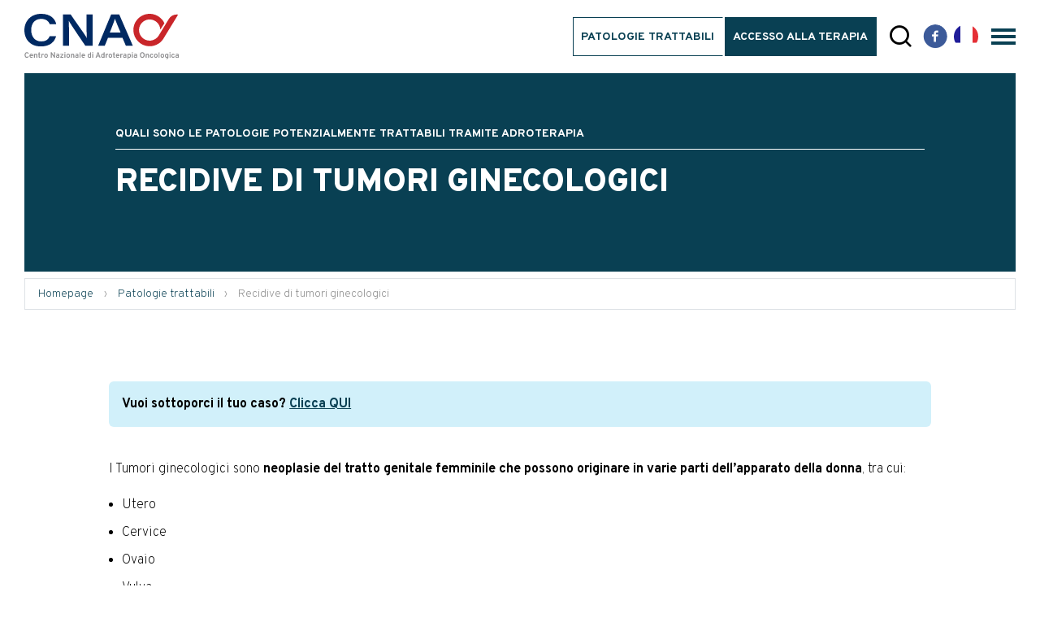

--- FILE ---
content_type: text/html; charset=UTF-8
request_url: https://fondazionecnao.it/patologie-trattabili/recidive-di-tumori-ginecologici
body_size: 12837
content:

<!DOCTYPE html>
<html>
<head>
<meta charset="utf-8">
<meta name="viewport" content="width=device-width, initial-scale=1.0, maximum-scale=2.0">
<title>Recidive di tumori ginecologici: cause, sintomi, diagnosi e trattamento.</title>
<meta property="og:title" content="Recidive di tumori ginecologici: cause, sintomi, diagnosi e trattamento. | CNAO">
<meta name="twitter:title" content="Recidive di tumori ginecologici: cause, sintomi, diagnosi e trattamento. | CNAO">
<meta property="og:type" content="website">
<meta property="og:url" content="https://fondazionecnao.it/patologie-trattabili/recidive-di-tumori-ginecologici">
<meta property="og:image" content="https://fondazionecnao.it/images/cnao_f.png" />
<meta name="twitter:card" content="summary_large_image">
<meta name="twitter:site" content="@BizOnWeb">
<meta name="twitter:creator" content="@BizOnWeb">
<meta name="description" content="I Tumori ginecologici sono neoplasie del tratto genitale femminile che possono originare in varie parti dell’apparato della donna e dare origine a recidive.....">
<meta property="og:description" content="I Tumori ginecologici sono neoplasie del tratto genitale femminile che possono originare in varie parti dell’apparato della donna e dare origine a recidive.....">
<meta name="twitter:description" content="I Tumori ginecologici sono neoplasie del tratto genitale femminile che possono originare in varie parti dell’apparato della donna e dare origine a recidive.....">
<meta name="description" content="I Tumori ginecologici sono neoplasie del tratto genitale femminile che possono originare in varie parti dell’apparato della donna e dare origine a recidive....." />
<link rel="apple-touch-icon" sizes="180x180" href="https://fondazionecnao.it/favicons/apple-touch-icon.png">
<link rel="icon" type="image/png" sizes="32x32" href="https://fondazionecnao.it/favicons/favicon-32x32.png">
<link rel="icon" type="image/png" sizes="16x16" href="https://fondazionecnao.it/favicons/favicon-16x16.png">
<link rel="manifest" href="https://fondazionecnao.it/favicons/site.webmanifest">
<link rel="mask-icon" href="https://fondazionecnao.it/favicons/safari-pinned-tab.svg" color="#5bbad5">
<link rel=canonical href="https://fondazionecnao.it/patologie-trattabili/recidive-di-tumori-ginecologici"/>
<meta name="msapplication-TileColor" content="#da532c">
<meta name="theme-color" content="#ffffff">
<script src="https://unpkg.com/current-device/umd/current-device.min.js" async></script>
<link media="all" rel="stylesheet" href="https://fondazionecnao.it/css/priority.css">
<link rel="stylesheet" type="text/css" href="https://fondazionecnao.it/css/style.css"/>
<link media="all" rel="stylesheet" href="https://fondazionecnao.it/css/cookiebar/cookie-priority.css">
<script>
String.prototype.includes||(String.prototype.includes=function(t,e){"use strict";return"number"!=typeof e&&(e=0),!(e+t.length>this.length)&&-1!==this.indexOf(t,e)}),Array.prototype.includes||Object.defineProperty(Array.prototype,"includes",{value:function(t,e){if(null==this)throw new TypeError('"this" is null or not defined');var r=Object(this),n=r.length>>>0;if(0===n)return!1;var i,o,u=0|e,s=Math.max(u>=0?u:n-Math.abs(u),0);for(;s<n;){if((i=r[s])===(o=t)||"number"==typeof i&&"number"==typeof o&&isNaN(i)&&isNaN(o))return!0;s++}return!1}});
</script>
<script src="/js/vendors.min.js" async></script>
<script src="/js/main.min.js" defer></script>
<script src="/js/cookiebar/cookie-main.min.js" defer></script>
<script type="application/ld+json">
{
"@context": "http://schema.org",
"@type": "BreadcrumbList",
"itemListElement": [{
"@type": "ListItem",
"position": 1,
"item": {
"@id": "https://fondazionecnao.it/",
"name": "Homepage",
"image": "https://fondazionecnao.it/images/logo.svg"
}
}
,{
"@type": "ListItem",
"position": 2,
"item": {
"@id": "https://fondazionecnao.it/patologie-trattabili",
"name": "Patologie trattabili",
"image": "https://fondazionecnao.it/uploads/2023-3-23/500-0/Senza%20nomezzzzz.png"
}
},{
"@type": "ListItem",
"position": 3,
"item": {
"@id": "https://fondazionecnao.it/patologie-trattabili/recidive-di-tumori-ginecologici",
"name": "Recidive di tumori ginecologici",
"image": "https://fondazionecnao.it/images/logo.svg"
}
}
]
}
</script>
<span
id="data-cookie"
data-google=""
data-google_gtag=""
data-google_remarketing=""
data-yandex=""
data-facebook=""
data-facebook_pixel_remarketing=""
data-googletag="GTM-5RM2T98"
data-zandex_chat_id=""
data-zandex_chat_lingua=""
data-zandex_chat_setTitle=""
data-zandex_chat_setPosition=""
data-zandex_chat_setPositionMobile=""
data-zandex_chat_online=""
data-zandex_chat_offline=""
data-debug="true"
></span>
<style>@keyframes buttonLanguage {
0% {
transform: translate(0, 0);
}
20% {
transform: translate(0, -30px);
}
25% {
transform: translate(0, -30px);
}
45% {
transform: translate(0, -60px);
}
50% {
transform: translate(0, -60px);
}
70% {
transform: translate(0, -90px);
}
75% {
transform: translate(0, -90px);
}
90% {
transform: translate(0, -120px);
}
100% {
transform: translate(0, -120px);
}
}
.s-dona-button {
background: #C22D39;
font-weight: bold;
color: white;
}
.s-dona-button:before {
background-color: #C22D39!important;
}
.s-dona-button:hover {
border-color: #C22D39!important;
background: white;
color: white;
}
.c-header__button--language ul {
animation: buttonLanguage 7s ease-in-out infinite;
list-style-type: none;
margin-bottom: 0;
padding-left: 0;
}
.c-header__button--language ul li {
margin-bottom: 0;
}
.c-header__button--language ul li button img {
height: 30px;
width: 30px;
}
.c-header .icon-instagram {
background: radial-gradient(circle at 30% 107%, #fdf497 0%, #fdf497 5%, #fd5949 45%, #d6249f 60%, #285AEB 90%);
border-radius: 50%;
width: 60px;
height: 60px;
display: flex;
transform: translateY(4px)
}
.icon-instagram:before {
content: url([data-uri]);
width: 60px;
height: 60px;
}
@media screen and (max-width: 767px) {
.icon-instagram:before {
transform: scale(0.9) translateY(-5px) translateX(-5px);
}
.c-header .icon-instagram {
width: 50px;
height: 50px;
transform: translateY(14px);
}
}
.c-banners {
align-items: center;
display: flex;
justify-content: center;
flex-wrap: wrap;
}
.c-banners__typeA {
padding: 0 .5rem;
width: auto;
}
.c-banners__type1 {
padding: 0 .5rem;
width: 50%;
}
.c-banners__typeA span,
.c-banners__type1 span {
display: block;
font-size: 12px;
}
@media only screen and (min-width: 992px) {
.c-banners__type1 {
max-width: 200px;
width: auto;
}
}
@media only screen and (min-width: 1200px) {
.c-banners__typeA {
padding: 0 1rem;
}
.c-banners__type1 {
padding: 0 1rem;
}
.c-banners__type1 {
max-width: 300px;
}
}
@media only screen and (min-width: 1400px) {
.c-banners__typeA {
padding: 0 1.5rem;
}
.c-banners__type1 {
padding: 0 1.5rem;
}
}
iframe{
max-width: 100%;
}
.icon-instagram-footer {
border-radius: 50%;
background: white;
}
.icon-instagram-footer:before {
content:url("[data-uri]");
}
.scw-cookie-decision {
text-align: right;
float: left;
width: 360px !important;
}
.scw-cookie-btn {
background: #20BF6B;
cursor: pointer;
display: inline-block;
line-height: 30px;
text-align: center;
width: auto !important;
height: 60px;
vertical-align: top;
}
.scw-cookie-btn>span>span {
width: 100%;
height: 100%;
display: table-cell;
text-align: center;
vertical-align: middle;
font-size: 15px !important;
padding: .5rem !important;
}
.scw-cookie-message {
float: left;
line-height: 120%;
width: calc(100% - 360px) !important;
}
.scw-cookie-settings {
background: gray !important;
cursor: pointer;
width: 136px  !important;
}
.scw-cookie-settings>span {
width: 100%;
height: 100%;
justify-content: center;
align-items: center;
display: flex;
}
</style></head>
<body>
<div id="outdated"></div>
<header class="c-header js-header">
<div class="c-header__wrapper">
<div class="container-fluid">
<a href="/" class="c-header__logo">
<img src="/images/logo.svg" alt="CNAO">
</a>
<div class="c-header__bar">
<div class="c-header__menu">
<nav class="c-header__nav c-header__nav--focus">
<ul>
<li class="">
<a href="/patologie-trattabili" title="Quali sono le patologie potenzialmente trattabili tramite adroterapia" class=" is-active bbbbb">Patologie trattabili</a>
<li class="">
<a href="/accesso-alla-terapia" title="Pazienti nazionali, esteri e pediatrici: l'iter da seguire per accedere al trattamento adroterapico" class="  bbbbb">Accesso alla terapia</a>
</ul>
</nav>
<nav class="c-header__nav">
<ul>
<li class="">
<a href="/adroterapia" title="Ioni carbonio e protoni: come funziona la terapia di CNAO" class="  aaaaa">Adroterapia</a>
<li class="">
<a href="/percorso-di-cura" title="Dalla richiesta di valutazione al follow-up. Tutte le fasi previste dal nostro iter terapeutico" class="  aaaaa">Percorso terapeutico</a>
<li class="">
<a href="/area-pazienti" title="Area Pazienti" class="  aaaaa">Area Pazienti</a>
<li class="">
<a href="/ricerca" title="La nostra attività e i progetti attivi" class="  aaaaa">Ricerca</a>
<li class="">
<a href="/home-area-medici" title="Recidive di tumori ginecologici" class=" " >Area Medici</a>
<a href="/dona-il-tuo-contributo-al-cnao" title="Dona il tuo contributo al CNAO" class=" s-dona-button">Dona</a>
</ul>
</nav>
</div>
<div class="c-header__button c-header__button--search">
<button data-toggle="c-sub-header" data-target="#search-bar"><i class="icon-search"></i></button>
</div>
<div class="c-header__button c-header__button--social">
<ul>
<li><button data-toggle="c-sub-header" data-target="#social-bar"><i class="icon-facebook"></i></button>
<li><button data-toggle="c-sub-header" data-target="#social-bar"><i class="icon-twitter"></i></button>
<li><button data-toggle="c-sub-header" data-target="#social-bar"><i class="icon-linkedin"></i></button>
<li><button data-toggle="c-sub-header" data-target="#social-bar"><i class="icon-facebook"></i></button>
<li><button data-toggle="c-sub-header" data-target="#social-bar"><i class="icon-facebook"></i></button>
<li><button data-toggle="c-sub-header" data-target="#social-bar"><i class="icon-facebook"></i></button>
<li><button data-toggle="c-sub-header" data-target="#social-bar"><i class="icon-facebook"></i></button>
</ul>
</div>
<div class="c-header__button c-header__button--language">
<ul>
<li>
<button data-toggle="c-sub-header" data-target="#language-bar">
<img data-src="/images/flag-it.png" alt="" title="Access to treatment: inquiry" class="lazyload">
</button>
<li>
<button data-toggle="c-sub-header" data-target="#language-bar">
<img data-src="/images/flag-gb.png" alt="" title="Access to treatment: inquiry" class="lazyload">
</button>
<li>
<button data-toggle="c-sub-header" data-target="#language-bar">
<img data-src="/images/flag-fr.png" alt="" title="Access to treatment: inquiry" class="lazyload">
</button>
<li>
<button data-toggle="c-sub-header" data-target="#language-bar">
<img data-src="/images/flag-ru.png" alt="" title="Access to treatment: inquiry" class="lazyload">
</button>
<li>
<button data-toggle="c-sub-header" data-target="#language-bar">
<img data-src="/images/flag-it.png" alt="" title="Access to treatment: inquiry" class="lazyload">
</button>
</ul>
</div>
<div class="c-header__button c-header__button--hamburgher">
<button><span></span></button>
</div>
</div>
</div>
</div>
<div id="search-bar" class="c-sub-header">
<div class="container">
<div class="c-header__title">Cerca in CNAO
<button data-dismiss="c-sub-header"></button>
</div>
<form action="/search" method='get'>
<div class="c-search-bar">
<span class="c-search-bar__icon"><i class="icon-search"></i></span>
<input type="hidden" value="it" name="lingua" />
<input type="text" class="form-control c-search-bar__input" name="chiave" placeholder="Cerca...">
<button type="submit" class="c-button c-search-bar__submit">Cerca</button>
</div>
</form>
</div>
</div>
<div id="social-bar" class="c-sub-header">
<div class="container">
<div class="c-header__title">Visita i nostri canali social
<button data-dismiss="c-sub-header"></button>
</div>
<ul class="c-sub-header__list">
<li><a href="https://www.instagram.com/cnaofondazione/" target="_blank" title="instagram"><i class="icon-instagram"></i></a>
<li><a href="https://www.facebook.com/FondazioneCnao/?ref=br_rs" target="_blank" title="Facebook"><i class="icon-facebook"></i></a>
<li><a href="https://twitter.com/fond_cnao" target="_blank" title="Twitter"><i class="icon-twitter"></i></a>
<li><a href="https://www.linkedin.com/company/fondazione-cnao/" target="_blank" title="LinkedIn"><i class="icon-linkedin"></i></a>
</ul>
</div>
</div>
<div id="language-bar" class="c-sub-header">
<div class="container">
<div class="c-header__title">Scegli una lingua
<button data-dismiss="c-sub-header"></button>
</div>
<ul class="c-sub-header__list">
<li>
<a href="/" title="Italiano">
<img data-src="/images/flag-it.png" alt="" class="lazyload">
<p class="mt-1">Italiano</p>
</a>
<li>
<a href="/en/" title="English">
<img data-src="/images/flag-gb.png" alt="" class="lazyload">
<p class="mt-1">English</p>
</a>
<li>
<a href="/fr/" title="Français">
<img data-src="/images/flag-fr.png" alt="" class="lazyload">
<p class="mt-1">Français</p>
</a>
<li>
<a href="/ru/" title="русский">
<img data-src="/images/flag-ru.png" alt="" class="lazyload">
<p class="mt-1">Pусский</p>
</a>
</ul>
</div>
</div>
<div class="c-mobile-menu">
<div class="c-mobile-menu__body">
<a href="/patologie-trattabili" title="Patologie Trattabili con Adroterapia a protoni e ioni carbonio | CNAO" class="c-mobile-menu__button c-mobile-menu__button--focus is-active">Patologie trattabili
</a>
<a href="/accesso-alla-terapia" title="Come accedere al trattamento adroterapico | Iter e regolamentazione" class="c-mobile-menu__button c-mobile-menu__button--focus ">Accesso alla terapia
</a>
<a href="/adroterapia" title="Ioni carbonio e protoni: come funziona la terapia di CNAO" class="c-mobile-menu__button  ">Adroterapia
</a>
<a href="/percorso-di-cura" title="Dalla richiesta di valutazione al follow-up. Tutte le fasi previste dal nostro iter terapeutico" class="c-mobile-menu__button  ">Percorso terapeutico
</a>
<a href="/area-pazienti" title="Info utili per i pazienti della Fondazione CNAO di Pavia." class="c-mobile-menu__button  ">Area Pazienti
</a>
<a href="/ricerca" title="La nostra attività e i progetti attivi" class="c-mobile-menu__button  ">Ricerca
</a>
<a href="/contatti" title="Come raggiungere e contattare il Centro Nazionale di Adroterapia Oncologica" class="c-mobile-menu__button  "><br /><br />Contatti e Come Raggiungerci
</a>
<a href="/dona-il-tuo-contributo-al-cnao" title="Sostienici con una donazione o proponi un progetto speciale" class="c-mobile-menu__button  ">Dona
</a>
<a href="/home-area-medici" class="c-mobile-menu__button " >Area Medici</a>
</div>
<div class="c-mobile-menu__shadow"></div>
</div>
</header><div class="main-container"><div class="o-section mb-5 mb-lg-2">
<div class="container-fluid">
<div class="c-page-header c-page-header--s">
<div class="row gutter--s">
<div class="col-12">
<div class="c-page-header__body  ">
<div class="c-page-header__content">
<p class="c-page-header__pretitle">Quali sono le patologie potenzialmente trattabili tramite adroterapia</p>
<h1 class="c-page-header__title ">Recidive di tumori ginecologici</h1>
</div>
</div>
</div>
</div>
</div>
</div>
</div>
<div class="o-section mb-5 breadcrumbs id_2">
<div class="container-fluid">
<script>
window.dataLayer = window.dataLayer || [];
dataLayer.push({
event: "genericEvent",
category: "Funnel Patologia",
action: "PatologieTrattabiliStep2",
label: "Recidive di tumori ginecologici"
})
</script>
<div class="c-breadcrumbs item_55">
<a href="/" title="Centro Nazionale di Adroterapia per il Trattamento di Tumori Inoperabili">Homepage</a>
<span>&rsaquo;</span>
<a href="/patologie-trattabili" title="Quali sono le patologie potenzialmente trattabili tramite adroterapia">Patologie trattabili</a>
<span>&rsaquo;</span>
<span>Recidive di tumori ginecologici</span>
</div>
</div>
</div>
<div class="o-section mb-5">
<div class="container-fluid">
<div class="row">
<div class="col-lg-10 offset-lg-1">
<div class="o-richtext">
<p><strong><span class="marker">Vuoi sottoporci il tuo caso? <a href="/accesso-alla-terapia/selezione-patologia" onclick="window.dataLayer = window.dataLayer || [];
dataLayer.push({
event: 'genericEvent',
category: 'Funnel Patologia',
action: 'AccessoAllaPatologiaStarted',
label: 'Tumori ginecologici'
})">Clicca QUI</a></span></strong></p>
<p>I Tumori ginecologici sono <strong>neoplasie del tratto genitale femminile che possono originare in varie parti dell&rsquo;apparato della donna</strong>, tra cui:</p>
<ul>
<li>Utero</li>
<li>Cervice</li>
<li>Ovaio</li>
<li>Vulva</li>
<li>Vagina</li>
<li>Tube di Falloppio</li>
<li>Peritoneo</li>
</ul>
<p>Le principali neoplasie ginecologiche <strong>si possono dividere in</strong>:</p>
<ul>
<li>Tumore dell&rsquo;endometrio (chiamato anche Tumore dell&rsquo;utero)</li>
<li>Tumore della cervice uterina (chiamato anche Carcinoma invasivo della cervice uterina)</li>
<li>Tumore dell&rsquo;ovaio</li>
<li>Melanomi vaginali e della cervice (chiamati anche Melanomi del tratto genitale femminile)</li>
<li>Carcinoma adenoidocistico delle ghiandole del Bartolino</li>
</ul>
<p>Le forme tumorali ginecologiche <strong>possono essere sia di natura benigna che maligna</strong> e possono svilupparsi sia come tumori primari che come secondari.</p>
<p>I Tumori dell&rsquo;apparato genitale femminile possono colpire donne di tutte le et&agrave;, sebbene <strong>ogni neoplasia ginecologica abbia un diverso arco temporale di maggiore incidenza</strong>.</p>
<p>I Tumori ginecologici possono essere precocemente diagnosticati (e quindi pi&ugrave; facilmente trattati) <strong>eseguendo regolarmente visite ginecologiche e test diagnostici come il Pap-test e l&rsquo;HPV-test.</strong></p>
</div>
</div>
</div>
</div>
</div><div class="o-section mb-5">
<div class="container-fluid">
<div class="row">
<div class="col-lg-10 offset-lg-1">
<div class="o-richtext">
<h3>Cause dei Tumori ginecologici</h3>
<p>Le cause delle neoplasie ginecologiche variano in base alla tipologia di tumore, ma in linea di massima <strong>sono considerati fattori di rischio</strong>:</p>
<ul>
<li>Infezioni del tratto genitale, come ad esempio l&rsquo;infezione da Papilloma Virus (HPV)</li>
<li>Sistema immunitario debilitato</li>
<li>Casi di tumori ginecologici in famiglia</li>
<li>Et&agrave;</li>
<li>Fumo di sigaretta</li>
<li>Alimentazione povera di frutta e verdura, ma ricca di calorie e grassi</li>
<li>Obesit&agrave;</li>
<li>Predominanza estrogenica</li>
<li>Diabete</li>
<li>Esposizione a radiazioni, ad esempio nel caso di precedenti trattamenti di radioterapia</li>
<li>Alterazioni genetiche ereditarie</li>
</ul>
</div>
</div>
</div>
</div>
</div><div class="o-section mb-5">
<div class="container-fluid">
<div class="row">
<div class="col-lg-10 offset-lg-1">
<div class="o-richtext">
<h3>Sintomi dei Tumori ginecologici</h3>
<p>Anche per quanto riguarda i sintomi delle neoplasie ginecologiche,<strong> questi possono variare in base alla natura del tumore</strong>. In alcuni casi inoltre questi tipi di tumori si presentano in maniera asintomatica, soprattutto nelle prime fasi.</p>
<p>Generalmente, in caso di tumori ginecologici, <strong>&egrave; possibile riscontrare i seguenti sintomi</strong>:</p>
<ul>
<li>Sanguinamento vaginale al di fuori del ciclo mestruale</li>
<li>Sanguinamento vaginale in menopausa</li>
<li>Sanguinamento vaginale dopo un rapporto sessuale</li>
<li>Inusuali perdite vaginali</li>
<li>Dolore a livello pelvico</li>
<li>Dolore a livello addominale</li>
<li>Dolore a livello della schiena</li>
<li>Dolore durante i rapporti sessuali</li>
<li>Addome gonfio</li>
<li>Bisogno frequente di urinare</li>
<li>Aerofagia</li>
</ul>
</div>
</div>
</div>
</div>
</div><div class="o-section mb-5">
<div class="container-fluid">
<div class="row">
<div class="col-lg-10 offset-lg-1">
<div class="o-richtext">
<h3>Diagnosi dei Tumori ginecologici</h3>
<p>In caso di sospetto tumore ginecologico, <strong>&egrave; necessario effettuare un&rsquo;approfondita visita ginecologica </strong>volta a definire la corretta anamnesi del paziente.</p>
<p>Successivamente &egrave; essenziale<strong> procedere con una serie di esami necessari ad una diagnosi accurata</strong>, come:</p>
<ul>
<li>Ecografia&nbsp;</li>
<li>Radiografia</li>
<li>Tomografia computerizzata (TC)</li>
<li>Risonanza magnetica (RM)</li>
<li>Tomografia a emissione di positroni (PET)</li>
</ul>
<p>A seguito di questi esami &egrave; fondamentale che venga <strong>eseguita una biopsia al fine di confermare la diagnosi</strong>.</p>
<p>Successivamente alla diagnosi di tumore ginecologico, <strong>&egrave; indispensabile valutare la natura del tumore</strong>. Il sistema di stadiazione varia da tumore a tumore, ma generalmente queste neoplasie si classificano in quattro livelli differenti, da quello iniziale (Stadio I) a quello pi&ugrave; avanzato (Stadio VI).</p>
</div>
</div>
</div>
</div>
</div><div class="o-section mb-5">
<div class="container-fluid">
<div class="row">
<div class="col-lg-10 offset-lg-1">
<div class="o-richtext">
<h3>Trattamento delle Recidive di tumori ginecologici</h3>
<p>Il trattamento delle neoplasie ginecologiche <strong>varia in base ad una serie di fattori come ad esempio la natura del tumore, la sua localizzazione e la sua dimensione, senza tralasciare le condizioni generali di salute del paziente.</strong></p>
<p>In caso di recidive dei tumori ginecologici <strong>l&rsquo;adroterapia &egrave; un&rsquo;opzione terapeutica potenzialmente efficace che permette</strong>, grazie alla sua maggiore efficacia biologica,<strong> di trattare anche le neoplasie radioresistenti</strong>, risparmiando le strutture sane circostanti.</p>
</div>
</div>
</div>
</div>
</div><div class="o-section pb-4">
<div class="container-fluid">
<ul class="c-banner pt-5 mt-5" >
<li>
<a href="http://ww2.gazzettaamministrativa.it/opencms/opencms/_gazzetta_amministrativa/amministrazione_trasparente/_lombardia/_fondazione_centro_nazionale_di_androterapia_oncologica_di_pavia" title="Amministrazione trasparent" target="_blank">
<img src="/images/logo-ammtrasparente.jpg" width="200px" alt="Amministrazione trasparent" class="lazyload" />
</a>
<li>
<a href="http://www.salute.gov.it/portale/home.html" title="Ministero della salute" target="_blank">
<img src="/images/logo-ministero-della-salute.png" width="220px" alt="Ministero della salute" class="lazyload" />
</a>
<li>
<a href="https://www.regione.lombardia.it/wps/portal/istituzionale/HP" title="Sistema Sanitario regione Lombardia" target="_blank">
<img src="/images/logo-ss-regione-lombardia.png" width="220px" alt="Sistema Sanitario regione Lombardia" class="lazyload" />
</a>
</ul>
<ul class="c-banners pt-3" style="border: 0;">
<div class="c-banners__type1">
<img src="/images/logo-tuv-iso9001.png" alt="" width="40px" class="lazyload" />
<span>Azienda con sistema di gestione per la Qualità Certificata</span>
</div>
<div class="c-banners__type1">
<img src="/images/logo-questio.png" alt="" width="100px" class="lazyload" />
<span>Centro registrato in QuESTIO, la mappatura dei soggetti attivi nel campo della ricerca e dell'innovazione</span>
</div>
<div class="c-banners__typeA">
<a href="http://www.lombardialifesciences.it/it/" title="Lombardia Life Sciences" target="_blank">
<img src="/images/logo-cls.png" width="160px" alt="Lombardia Life Sciences" class="lazyload" />
</a>
</div>
<div class="c-banners__typeA">
<a href="https://www.estro.org/" title="Estro Institutional Member 2023" target="_blank">
<img src="/images/logo-estro.jpg" width="70px" alt="ESTRO Institutional Member 2023" class="lazyload" />
</a>
</div>
<div class="c-banners__typeA">
<img src="/images/gold-seal-jcia-ccred.jpg" width="70px" alt="Organization Accredited by Joint commision internatoional" class="lazyload" />
</div>
<div class="c-banners__typeA">
<a href="https://euracan.eu/" target="_blank" rel="noopener nofollow">
<img src="/images/logo-euracan.png" width="240px" alt="European Reference Network" class="lazyload" />
</a>
</div>
</ul>
</div>
</div></div>
<footer class="c-footer js-footer">
<div class="c-footer__wrapper">
<div class="container-fluid">
<div class="c-footer__menu">
<div class="row gutter--l">
<div class="col-6 col-sm-4 col-xl-2">
<div class="c-footer__nav mb-4">
<h6>Chi siamo
</h6>
<ul>
<li><a href="/storia" title="La Storia di CNAO">Storia</a>
<li><a href="/missione" title="La missione di CNAO">Missione e Valori</a>
<li><a href="/presidenza-e-direzioni" title="Consiglio di indirizzo">Presidenza e direzioni</a>
<li><a href="/prof-ssa-ester-orlandi" title="Prof.ssa Ester Orlandi">I nostri medici</a>
<li><a href="/trasparenza" title="Informazioni in chiaro">Trasparenza</a>
<li><a href="/comitati-esterni" title="Comitato Etico Territoriale Lombardia 6 ">Comitati esterni</a>
<li><a href="/collaborazioni" title="Collaborazioni">Collaborazioni</a>
</ul>
</div>
<h6><a href="/futuro-scopri-progetto-espansione-cnao" title="Abbiamo già visto il futuro. Scopri il progetto di espansione di CNAO ">Il Progetto di Espansione di CNAO
</a>
</h6>
<h6><a href="/contatti" title="Come raggiungere o contattare CNAO di Pavia"><br /><br />Contatti e Come Raggiungerci
</a>
</h6>
</div>
<div class="col-6 col-sm-4 col-xl-2">
<div class="c-footer__nav">
<h6><a href="/news/p/2025" title="Archivio news">Notizie ed eventi</a></h6>
</div>
<div class="c-footer__nav">
<h6>Media
</h6>
<ul>
<li><a href="/eventi-appuntamenti" title="Resta aggiornato sulle novità e gli eventi e prenota una visita guidata in CNAO">News</a>
<li><a href="/contatti-ufficio-stampa" title="Contatti Ufficio Stampa">Contatti Ufficio Stampa</a>
<li><a href="/schede-tematiche" title="Documenti utili per i media">Press Kit</a>
<li><a href="/presentazioni-cnao" title="Video">Video</a>
</ul>
</div>
<div class="c-footer__nav">
<h6><a href="https://virtualtour.fondazionecnao.it/" title="Virtual Tour" target="_blank" class="">Virtual Tour</a></h6>
</div>
<div class="c-footer__nav">
<h6><a href="/dona-alla-ricerca" title="Donazioni e 5X1000">Dona alla ricerca</a></h6>
</div>
<div class="c-footer__nav">
<h6><a href="/lavora-con-noi" title="Lavora con noi. Posizioni aperte e candidature spontanee">Lavora con noi</a></h6>
</div>
</div>
<div class="col-6 col-sm-4 col-xl-2">
<div class="c-footer__nav">
<h6>Per saperne di più
</h6>
<ul>
<li><a href="/link-utili" title="Punti di riferimento e informazioni per i pazienti di CNAO">Link utili</a>
<li><a href="/visite-guidate" title="Prenota la tua visita guidata in CNAO">Visite guidate</a>
<li><a href="/informazioni-sapere-prima-sottoporre-caso-clinico" title="Informazioni utili in pillole">Informazioni da sapere prima di sottoporre un caso clinico</a>
</ul>
<br/>
<h6><a href="/privacy" title="Protezione dei Dati Personali trattati dal CNAO">Privacy</a>
</h6>
</div>
<div class="c-footer__nav">
<h6 class="mb-2">Canali social di CNAO</h6>
<ul>
<li><a href="https://www.instagram.com/cnaofondazione/" target="_blank" title="instagram"><i class="icon-facebook icon-instagram-footer"></i> instagram</a>
<li><a href="https://www.facebook.com/FondazioneCnao/?ref=br_rs" target="_blank" title="Facebook"><i class="icon-facebook "></i> Facebook</a>
<li><a href="https://twitter.com/fond_cnao" target="_blank" title="Twitter"><i class="icon-twitter "></i> Twitter</a>
<li><a href="https://www.linkedin.com/company/fondazione-cnao/" target="_blank" title="LinkedIn"><i class="icon-linkedin "></i> LinkedIn</a>
</ul>
</div>
</div>
<div class="col-6 col-sm-4 col-xl-2">
<div class="c-footer__nav">
<div class="c-footer__nav">
<a href="/home-area-medici" class="c-button c-button--l c-button--hollow d-block" >Area Medici</a>
</div>
<h6 class="mt-4"><a href="/bandi-e-acquisti" title="Bandi e Acquisti">Bandi e Acquisti</a>
</h6>
<ul>
<li><a href="/bandi-e-acquisti/bandi" title="Bandi archiviati">Bandi archiviati</a>
<li><a href="/bandi-e-acquisti/avvisi-esplorativi" title="Tutte le procedure aperte e scadute">Avvisi Esplorativi</a>
<li><a href="/bandi-e-acquisti/procedure-negoziate" title="Procedure negoziate">Procedure negoziate</a>
<li><a href="/bandi-e-acquisti/altri-acquisti" title="Bandi e Acquisti">Altri acquisti</a>
<li><a href="/bandi-e-acquisti/programmazione" title="Programmazione acquisti di forniture e servizi">Programmazione</a>
<li><a href="/bandi-e-acquisti/altri-contenuti-informazioni-in-formato-tabellare" title="Altri contenuti - informazioni in formato tabellare">Altri contenuti - informazioni in formato tabellare</a>
</ul>
</div>
</div>
<div class="col-12 col-sm-8 col-xl-4">
<div class="c-footer__nav">
<h6>Iscriviti alla Newsletter</h6>
<p><small>Compila il form sottostante per ricevere via email comunicazioni informative e news sulle attività di Fondazione CNAO, compresi gli inviti a partecipare ad eventi o survey e le campagne di fund raising. Utilizzeremo i tuoi dati di recapito solo a questo scopo e potrai comunque disiscriverti in ogni momento cliccando l’apposito link presente sul piede di ogni email, impedendone successive trasmissioni.
L'informativa completa sul trattamento dei dati personali è disponibile al seguente link: <a href="/privacy" target="_blank">https://fondazionecnao.it/privacy</a></small></p>
<form action="/plugins/Users.Execute.php?action=store&l=it" method="post" class="form mb-5 FormSubmitNL d-none"><span style="display:none;"><input type="text" name="emailHP" value="" /></span>
<div class="form-group mb-1">
<label for="fullname">Nome e Cognome</label>
<input type="text" class="form-control" id="fullname" name="nome" placeholder="Inserisci nome e cognome" required>
</div>
<div class="form-group mb-1">
<label for="email">Email</label>
<input type="email" class="form-control" id="email" name="email" placeholder="inserisci la tua email" required>
</div>
<div class="form-group mb-1">
<label for="tipologia">Tipologia utente</label>
<select id="tipologia" class="form-control" required>
<option value="">Seleziona una tipologia di utente
<option value="paziente">Altro
<option value="medico">Medico
</select>
</div>
<div class="form-group mb-1 d-none">
<label for="message">Tipologia utente</label>
<div class="form-radio">
<div class="row">
<div class="custom-control custom-radio">
<input type="checkbox" name="paziente" value="1" id="paziente-ns">
<label for="paziente-ns">Paziente</label>
</div>
<div class="custom-control custom-radio">
<input type="checkbox" name="medico" value="1" id="medico-ns" >
<label for="medico-ns">Medico</label>
</div>
</div>
</div>
</div>
<div class="form-group mt-3 d-none">
<div class="custom-control custom-checkbox">
<input type="checkbox" class="custom-control-input" name="privacy" value="1" id="privacy" checked="true">
<label class="custom-control-label" for="privacy">Dichiaro di aver letto <a href="/privacy" title="" style="text-decoration: underline;">l'informativa sulla privacy</a></label>
</div>
</div>
<div class="form-group mt-3 d-none">
<div class="custom-control custom-checkbox">
<input type="checkbox" class="custom-control-input" name="materiale_informativo" value="1" id="newsletter" checked="true">
<label class="custom-control-label" for="newsletter">Acconsento al trattamento dei miei dati personali per l’invio tramite e-mail di comunicazioni informative e promozionali, nonché newsletter da parte del Titolare in relazione alle iniziative proprie e/o di società controllate e/o collegate</label>
</div>
</div>
<div class="form-group mt-3"><script src="https://www.google.com/recaptcha/api.js?hl=it" async="" defer=""></script><div class="g-recaptcha" data-sitekey="6LfMiwcaAAAAAPPMhkdrlX64bbYDt4nV1Sg-Celt"></div>
</div>
<div class="form-group text-right mt-3">
<button class="c-button c-button--hollow" type="submit" >Iscriviti</button>
</div>
</form>
<form action="/mailchimp/sendToMailchip.php" method="post" class="form mb-5 FormSubmitNL ">
<div class="form-group mb-1">
<label for="fullname">Nome e Cognome</label>
<input type="text" class="form-control" id="fullname" name="nome" placeholder="Inserisci nome e cognome" required>
</div>
<div class="form-group mb-1">
<label for="email">Email</label>
<input type="email" class="form-control" id="email" name="email" placeholder="inserisci la tua email" required>
</div>
<div class="form-group mb-1">
<label for="tipologia">Tipologia utente</label>
<select id="tipologia" class="form-control" required name="tipologia">
<option value="">Seleziona una tipologia di utente
<option value="Altro">Altro
<option value="Medico">Medico
</select>
</div>
<div class="form-group mb-1 d-none">
<label for="message">Tipologia utente</label>
<div class="form-radio">
<div class="row">
<div class="custom-control custom-radio">
<input type="checkbox" name="paziente" value="1" id="paziente-ns">
<label for="paziente-ns">Paziente</label>
</div>
<div class="custom-control custom-radio">
<input type="checkbox" name="medico" value="1" id="medico-ns" >
<label for="medico-ns">Medico</label>
</div>
</div>
</div>
</div>
<div class="form-group mt-3 d-none">
<div class="custom-control custom-checkbox">
<input type="checkbox" class="custom-control-input" name="privacy" value="1" id="privacy" checked="true">
<label class="custom-control-label" for="privacy">Dichiaro di aver letto <a href="/privacy" title="" style="text-decoration: underline;">l'informativa sulla privacy</a></label>
</div>
</div>
<div class="form-group mt-3 d-none">
<div class="custom-control custom-checkbox">
<input type="checkbox" class="custom-control-input" name="materiale_informativo" value="1" id="newsletter" checked="true">
<label class="custom-control-label" for="newsletter">Acconsento al trattamento dei miei dati personali per l’invio tramite e-mail di comunicazioni informative e promozionali, nonché newsletter da parte del Titolare in relazione alle iniziative proprie e/o di società controllate e/o collegate</label>
</div>
</div>
<div class="form-group text-right mt-3">
<button class="c-button c-button--hollow" type="submit">Iscriviti</button>
</div>
</form>
</div>
</div>
</div>
</div>
<div class="c-footer__info">
<img src="/images/logo-bianco.png" class="c-footer__logo">
<ul><li>Fondazione CNAO
<li>All rights reserved<li>P.IVA 03491780965
<br class="d-xl-none"><li>Via Erminio Borloni 1, 27100 - Pavia
<br class="d-sm-block d-md-none"><li>Tel: <a href="tel:(+39) 0382.0781">(+39) 0382.0781</a><li>E-mail: <a href="mailto:info@cnao.it">info@cnao.it</a>
<br class="d-sm-block d-md-none">
</ul>
</div>
</div>
</div>
<div class="modal fade" id="exampleModal" tabindex="-1" role="dialog" aria-labelledby="exampleModalLabel" aria-hidden="true">
<div class="modal-dialog" role="document">
<div class="modal-content">
<div class="modal-header">
<h5 class="modal-title" id="exampleModalLabel">Modal title</h5>
<button type="button" class="close" data-dismiss="modal" aria-label="Close">
<span aria-hidden="true">&times;</span>
</button>
</div>
<div class="modal-body">
...
</div>
<div class="modal-footer">
<button type="button" class="btn btn-secondary" data-dismiss="modal">Close</button>
<button type="button" class="btn btn-primary">Save changes</button>
</div>
</div>
</div>
</div>
</footer>
<div class="v-cookie " id="cookies-eu-banner" style="display: none;">
<div class="v-cookie__bar -v-cookie__bar--light">
<div class="v-cookie__container">
<div class="v-cookie__description">
<p class="v-cookie__text">Su questo sito utilizziamo cookies tecnici per farlo funzionare bene, e cookies di profilazione e statistici che ci servono per personalizzare i contenuti e/o fornire le funzionalità dei social media, oltre che a fare analisi del traffico (che adesso non sono attivi). Se accetti di ricevere tutti i cookies, clicca su 'Accetto tutti i cookies', altrimenti clicca sul tasto ‘Configuro i cookies’ e fai la tua selezione (il dettaglio dei cookies si vede cliccando su ‘Mostra dettagli’).</p>
</div>
<div class="v-cookie__action">
<button class="v-cookie__button" id="open-setting">CONFIGURO I COOKIES</button>
<button class="v-cookie__button v-cookie__button--full" id="cookies-eu-accept">Accetto tutti i cookies</button>
<a class="v-cookie__link v-cookie__link--gutter-top" href="/privacy" target="_blank">Mostra privacy policy</a>
</div>
<div class="v-cookie__setting" id="settings">
<div class="v-cookie__setting-container">
<div class="v-cookie__setting-head">
<p class="v-cookie__title">Gestisci i tuoi cookies</p>
<div class="v-cookie__setting-action">
<button class="v-cookie__button" id="cookies-decline">Rifiuta tutto</button>
<button class="v-cookie__button v-cookie__button--full" id="cookies-eu-accept-all">Accetta tutto</button>
</div>
</div>
<p class="v-cookie__text">I cookie tecnici aiutano a rendere fruibile un sito web abilitando le funzioni di base come la navigazione della pagina
e l'accesso alle aree protette del sito. Il sito web non può funzionare correttamente senza questi cookie.</p>
<div class="v-cookie__setting-box">
<div class="v-cookie__setting-line">
<div class="v-cookie__setting-inner">
<div class="v-cookie__setting-descripton">
<p><strong>Cookie tecnici</strong></p>
<p class="v-cookie__text">I cookie tecnici aiutano a rendere fruibile un sito web abilitando le funzioni di base come la navigazione della pagina
e l'accesso alle aree protette del sito. Il sito web non può funzionare correttamente senza questi cookie.</p>
<button class="v-cookie__link v-cookie__mobile" data-close="Nascondi dettagli" data-open="Mostra dettagli"
data-id="cookietecnicitable">Mostra dettagli</button>
</div>
<div class="v-cookie__setting-toggle">
<button class="v-cookie__link v-cookie__desktop" data-close="Nascondi dettagli" data-open="Mostra dettagli" data-id="cookietecnicitable">Mostra dettagli</button>
<div>
</div>
</div>
</div>
<table class="v-cookie__table" id="cookietecnicitable">
<tbody>
<tr>
<td>
<p><strong>Preferenze cookies (hasConsent, DateProfiling, DateStatistics)</strong></p>
<p>Il cookie consente al sito web di ricordare le preferenze sui cookies impostate dall'utente e fornire quindi solo i
cookie accettati.</p>
<tr>
<td class="v-cookie__table--border">
<p><strong>Gestione sessioni (PHPSESSID, SSID_)</strong></p>
<p>Sono identificatori della sessione di navigazione. Possono essere usati per riconoscere l'utente e mantenere lo stato di
loggato quando visita nuove pagine.</p>
<tr>
<td class="v-cookie__table--border">
<p><strong>Registrazione utente (Users, Ecommerce)</strong></p>
<p>Consentono al sito di riconoscere l'utente qualora il sito abbia funzioni di registrazione dell'utente (es. aree
riservate, e-commerce).</p>
</tbody>
</table>
</div>
<div class="v-cookie__setting-line">
<div class="v-cookie__setting-inner">
<div class="v-cookie__setting-descripton">
<p><strong>Cookie statistici</strong></p>
<p class="v-cookie__text">I cookie statistici aiutano i proprietari di siti web a capire come i visitatori interagiscono con i siti raccogliendo e
riportando informazioni in forma anonima.</p>
<button class="v-cookie__link v-cookie__mobile" data-close="Nascondi dettagli" data-open="Mostra dettagli"
data-id="cookiestatisticitable">Mostra dettagli</button>
</div>
<div class="v-cookie__setting-toggle">
<button class="v-cookie__link v-cookie__desktop" data-close="Nascondi dettagli" data-open="Mostra dettagli" data-id="cookiestatisticitable">Mostra dettagli</button>
<div>
<div class="v-cookie__toggle--switch">
<input id="cookies-eu-statistiche" type="checkbox" name="cookies-eu-statistiche" />
<label for="cookies-eu-statistiche">Cookie statistici</label>
</div>
<div class="v-cookie__toggle--attivo d-none">
Attivo</div>
<div class="v-cookie__toggle--disattivo ">
Disattivo</div>
</div>
</div>
</div>
<table class="v-cookie__table" id="cookiestatisticitable">
<tbody>
<tr>
<td class="v-cookie__table--border">
<p><strong>Google Analytics (__utma, __utmt, __utmb, __utmc, __utmz, __utmv)</strong></p>
<p>Quando un utente naviga le pagine del sito, la libreria analytics.js &egrave; utilizzata per registrare informazioni
sulle pagine visitate (per esempio, la url della pagina) nel sistema Google Analytics. La libreria di tagging
analytics.js usa i cookies per ricordare le precedenti interazioni dell'utente con le pagine web.</p>
</tbody>
</table>
</div>
<div class="v-cookie__setting-line">
<div class="v-cookie__setting-inner">
<div class="v-cookie__setting-descripton">
<p><strong>Cookie profilazione</strong></p>
<p class="v-cookie__text">I cookie di profilazione vengono utilizzati per tracciare i visitatori sui siti Web. L'intenzione è quella di
visualizzare annunci pertinenti e coinvolgenti per il singolo utente e quindi di maggior valore per editori e
inserzionisti di terze parti.</p>
<button class="v-cookie__link v-cookie__mobile" data-close="Nascondi dettagli" data-open="Mostra dettagli"
data-id="cookieprofilazionetable">Mostra dettagli</button>
</div>
<div class="v-cookie__setting-toggle">
<button class="v-cookie__link v-cookie__desktop" data-close="Nascondi dettagli" data-open="Mostra dettagli"
data-id="cookieprofilazionetable">Mostra dettagli</button>
<div>
<div class="v-cookie__toggle--switch">
<input id="cookies-eu-profilazione" type="checkbox" name="cookies-eu-profilazione"/>
<label for="cookies-eu-profilazione">Cookie profilazione</label>
</div>
<div class="v-cookie__toggle--attivo d-none">
Attivo</div>
<div class="v-cookie__toggle--disattivo">
Disattivo</div>
</div>
</div>
</div>
<table class="v-cookie__table" id="cookieprofilazionetable">
<tbody>
<tr>
<td class="v-cookie__table--border">
<p><strong>Google Remarketing (__utma, __utmt, __utmb, __utmc, __utmz, __utmv)</strong></p>
<p>Consente ai gestori del sito di accogliere utenti che hanno gi&agrave; visitato il sito web con il messaggio pi&ugrave;
adatto per loro.</p>
<tr>
</tbody>
</table>
</div>
</div>
<div class="v-cookie__setting-footer">
<a class="v-cookie__link v-cookie__link--gutter-top" href="/privacy" target="_blank">Mostra privacy policy</a>
<button class="v-cookie__button v-cookie__button--full" id="cookies-eu-accept-edit">Salva ed esci</button>
</div>
</div>
</div>
</div>
</div>
</div>
<noscript id="deferred-styles">
<link rel="stylesheet" type="text/css" href="https://fondazionecnao.it/css/cookiebar/cookie-style.css"/>
</noscript>
<span id="btnprivacy" data-privacy="Accetto tutti i cookies"></span>
<span id="btnedit" data-privacy="Configuro i cookies"></span>
<span id="text" data-text ="Accetta di ricevere tutti i cookies, altrimenti clicca sul tasto impostazioni e fai la tua selezione (il dettaglio dei cookies si vede cliccando sul punto di domanda)"></span>
<script>window.addEventListener('load', (event) => {
(function ($) {
$("#tipologia").change(function() {
console.log($(this).find(":selected").val());
var selected = $(this).find(":selected").val();
var $tipologia = 'no-date';
if(selected == 'paziente'){
$tipologia = 'altro';
$("#paziente-ns").prop('checked', true);
$("#medico-ns").prop('checked', false);
}
if(selected == 'medico'){
$tipologia = selected;
$("#medico-ns").prop('checked', true);
$("#paziente-ns").prop('checked', false);
}
});
$( ".FormSubmitNL" ).submit(function( event ) {
/*console.log('submit');
console.log( $("#tipologia").find(":selected").val());*/
var tipologiaGet =  $("#tipologia").find(":selected").val()
window.dataLayer.push({
event: "genericEvent",
category: "User",
action: "FormSubmitNL",
label: tipologiaGet
})
});
})(window.jQuery)
});
window.addEventListener('load', (event) => {
(function ($) {
/*console.log($('#btnprivacy').data('privacy'));*/
/*var btntext= $('#btnprivacy').data('privacy');
var btnedit= $('#btnedit').data('privacy');
var text= $('#text').data('text');
var textold =$('.scw-cookie-message').find('p').first().html().split(".");*/
/*console.log($('.scw-cookie-btn').find('span').find('span').text());
console.log($('.scw-cookie-message').find('p').first().html().split("."));*/
/*$('.scw-cookie-message').find('p').first().html(textold[0]+ '. ' + text + '.' + textold[2]);
$('.scw-cookie-btn').find('span').find('span').text(btntext)
$('.scw-cookie-tooltip-trigger').html('<span>'+ btnedit + '</span>')*/
})(window.jQuery)
});
</script></body>
</html><!-- FINE 0.012996912002563 Memoria allocata: 2048 KiB Query eseguite: 93 -->

--- FILE ---
content_type: text/html; charset=utf-8
request_url: https://www.google.com/recaptcha/api2/anchor?ar=1&k=6LfMiwcaAAAAAPPMhkdrlX64bbYDt4nV1Sg-Celt&co=aHR0cHM6Ly9mb25kYXppb25lY25hby5pdDo0NDM.&hl=it&v=PoyoqOPhxBO7pBk68S4YbpHZ&size=normal&anchor-ms=20000&execute-ms=30000&cb=h64031rkwy4d
body_size: 49396
content:
<!DOCTYPE HTML><html dir="ltr" lang="it"><head><meta http-equiv="Content-Type" content="text/html; charset=UTF-8">
<meta http-equiv="X-UA-Compatible" content="IE=edge">
<title>reCAPTCHA</title>
<style type="text/css">
/* cyrillic-ext */
@font-face {
  font-family: 'Roboto';
  font-style: normal;
  font-weight: 400;
  font-stretch: 100%;
  src: url(//fonts.gstatic.com/s/roboto/v48/KFO7CnqEu92Fr1ME7kSn66aGLdTylUAMa3GUBHMdazTgWw.woff2) format('woff2');
  unicode-range: U+0460-052F, U+1C80-1C8A, U+20B4, U+2DE0-2DFF, U+A640-A69F, U+FE2E-FE2F;
}
/* cyrillic */
@font-face {
  font-family: 'Roboto';
  font-style: normal;
  font-weight: 400;
  font-stretch: 100%;
  src: url(//fonts.gstatic.com/s/roboto/v48/KFO7CnqEu92Fr1ME7kSn66aGLdTylUAMa3iUBHMdazTgWw.woff2) format('woff2');
  unicode-range: U+0301, U+0400-045F, U+0490-0491, U+04B0-04B1, U+2116;
}
/* greek-ext */
@font-face {
  font-family: 'Roboto';
  font-style: normal;
  font-weight: 400;
  font-stretch: 100%;
  src: url(//fonts.gstatic.com/s/roboto/v48/KFO7CnqEu92Fr1ME7kSn66aGLdTylUAMa3CUBHMdazTgWw.woff2) format('woff2');
  unicode-range: U+1F00-1FFF;
}
/* greek */
@font-face {
  font-family: 'Roboto';
  font-style: normal;
  font-weight: 400;
  font-stretch: 100%;
  src: url(//fonts.gstatic.com/s/roboto/v48/KFO7CnqEu92Fr1ME7kSn66aGLdTylUAMa3-UBHMdazTgWw.woff2) format('woff2');
  unicode-range: U+0370-0377, U+037A-037F, U+0384-038A, U+038C, U+038E-03A1, U+03A3-03FF;
}
/* math */
@font-face {
  font-family: 'Roboto';
  font-style: normal;
  font-weight: 400;
  font-stretch: 100%;
  src: url(//fonts.gstatic.com/s/roboto/v48/KFO7CnqEu92Fr1ME7kSn66aGLdTylUAMawCUBHMdazTgWw.woff2) format('woff2');
  unicode-range: U+0302-0303, U+0305, U+0307-0308, U+0310, U+0312, U+0315, U+031A, U+0326-0327, U+032C, U+032F-0330, U+0332-0333, U+0338, U+033A, U+0346, U+034D, U+0391-03A1, U+03A3-03A9, U+03B1-03C9, U+03D1, U+03D5-03D6, U+03F0-03F1, U+03F4-03F5, U+2016-2017, U+2034-2038, U+203C, U+2040, U+2043, U+2047, U+2050, U+2057, U+205F, U+2070-2071, U+2074-208E, U+2090-209C, U+20D0-20DC, U+20E1, U+20E5-20EF, U+2100-2112, U+2114-2115, U+2117-2121, U+2123-214F, U+2190, U+2192, U+2194-21AE, U+21B0-21E5, U+21F1-21F2, U+21F4-2211, U+2213-2214, U+2216-22FF, U+2308-230B, U+2310, U+2319, U+231C-2321, U+2336-237A, U+237C, U+2395, U+239B-23B7, U+23D0, U+23DC-23E1, U+2474-2475, U+25AF, U+25B3, U+25B7, U+25BD, U+25C1, U+25CA, U+25CC, U+25FB, U+266D-266F, U+27C0-27FF, U+2900-2AFF, U+2B0E-2B11, U+2B30-2B4C, U+2BFE, U+3030, U+FF5B, U+FF5D, U+1D400-1D7FF, U+1EE00-1EEFF;
}
/* symbols */
@font-face {
  font-family: 'Roboto';
  font-style: normal;
  font-weight: 400;
  font-stretch: 100%;
  src: url(//fonts.gstatic.com/s/roboto/v48/KFO7CnqEu92Fr1ME7kSn66aGLdTylUAMaxKUBHMdazTgWw.woff2) format('woff2');
  unicode-range: U+0001-000C, U+000E-001F, U+007F-009F, U+20DD-20E0, U+20E2-20E4, U+2150-218F, U+2190, U+2192, U+2194-2199, U+21AF, U+21E6-21F0, U+21F3, U+2218-2219, U+2299, U+22C4-22C6, U+2300-243F, U+2440-244A, U+2460-24FF, U+25A0-27BF, U+2800-28FF, U+2921-2922, U+2981, U+29BF, U+29EB, U+2B00-2BFF, U+4DC0-4DFF, U+FFF9-FFFB, U+10140-1018E, U+10190-1019C, U+101A0, U+101D0-101FD, U+102E0-102FB, U+10E60-10E7E, U+1D2C0-1D2D3, U+1D2E0-1D37F, U+1F000-1F0FF, U+1F100-1F1AD, U+1F1E6-1F1FF, U+1F30D-1F30F, U+1F315, U+1F31C, U+1F31E, U+1F320-1F32C, U+1F336, U+1F378, U+1F37D, U+1F382, U+1F393-1F39F, U+1F3A7-1F3A8, U+1F3AC-1F3AF, U+1F3C2, U+1F3C4-1F3C6, U+1F3CA-1F3CE, U+1F3D4-1F3E0, U+1F3ED, U+1F3F1-1F3F3, U+1F3F5-1F3F7, U+1F408, U+1F415, U+1F41F, U+1F426, U+1F43F, U+1F441-1F442, U+1F444, U+1F446-1F449, U+1F44C-1F44E, U+1F453, U+1F46A, U+1F47D, U+1F4A3, U+1F4B0, U+1F4B3, U+1F4B9, U+1F4BB, U+1F4BF, U+1F4C8-1F4CB, U+1F4D6, U+1F4DA, U+1F4DF, U+1F4E3-1F4E6, U+1F4EA-1F4ED, U+1F4F7, U+1F4F9-1F4FB, U+1F4FD-1F4FE, U+1F503, U+1F507-1F50B, U+1F50D, U+1F512-1F513, U+1F53E-1F54A, U+1F54F-1F5FA, U+1F610, U+1F650-1F67F, U+1F687, U+1F68D, U+1F691, U+1F694, U+1F698, U+1F6AD, U+1F6B2, U+1F6B9-1F6BA, U+1F6BC, U+1F6C6-1F6CF, U+1F6D3-1F6D7, U+1F6E0-1F6EA, U+1F6F0-1F6F3, U+1F6F7-1F6FC, U+1F700-1F7FF, U+1F800-1F80B, U+1F810-1F847, U+1F850-1F859, U+1F860-1F887, U+1F890-1F8AD, U+1F8B0-1F8BB, U+1F8C0-1F8C1, U+1F900-1F90B, U+1F93B, U+1F946, U+1F984, U+1F996, U+1F9E9, U+1FA00-1FA6F, U+1FA70-1FA7C, U+1FA80-1FA89, U+1FA8F-1FAC6, U+1FACE-1FADC, U+1FADF-1FAE9, U+1FAF0-1FAF8, U+1FB00-1FBFF;
}
/* vietnamese */
@font-face {
  font-family: 'Roboto';
  font-style: normal;
  font-weight: 400;
  font-stretch: 100%;
  src: url(//fonts.gstatic.com/s/roboto/v48/KFO7CnqEu92Fr1ME7kSn66aGLdTylUAMa3OUBHMdazTgWw.woff2) format('woff2');
  unicode-range: U+0102-0103, U+0110-0111, U+0128-0129, U+0168-0169, U+01A0-01A1, U+01AF-01B0, U+0300-0301, U+0303-0304, U+0308-0309, U+0323, U+0329, U+1EA0-1EF9, U+20AB;
}
/* latin-ext */
@font-face {
  font-family: 'Roboto';
  font-style: normal;
  font-weight: 400;
  font-stretch: 100%;
  src: url(//fonts.gstatic.com/s/roboto/v48/KFO7CnqEu92Fr1ME7kSn66aGLdTylUAMa3KUBHMdazTgWw.woff2) format('woff2');
  unicode-range: U+0100-02BA, U+02BD-02C5, U+02C7-02CC, U+02CE-02D7, U+02DD-02FF, U+0304, U+0308, U+0329, U+1D00-1DBF, U+1E00-1E9F, U+1EF2-1EFF, U+2020, U+20A0-20AB, U+20AD-20C0, U+2113, U+2C60-2C7F, U+A720-A7FF;
}
/* latin */
@font-face {
  font-family: 'Roboto';
  font-style: normal;
  font-weight: 400;
  font-stretch: 100%;
  src: url(//fonts.gstatic.com/s/roboto/v48/KFO7CnqEu92Fr1ME7kSn66aGLdTylUAMa3yUBHMdazQ.woff2) format('woff2');
  unicode-range: U+0000-00FF, U+0131, U+0152-0153, U+02BB-02BC, U+02C6, U+02DA, U+02DC, U+0304, U+0308, U+0329, U+2000-206F, U+20AC, U+2122, U+2191, U+2193, U+2212, U+2215, U+FEFF, U+FFFD;
}
/* cyrillic-ext */
@font-face {
  font-family: 'Roboto';
  font-style: normal;
  font-weight: 500;
  font-stretch: 100%;
  src: url(//fonts.gstatic.com/s/roboto/v48/KFO7CnqEu92Fr1ME7kSn66aGLdTylUAMa3GUBHMdazTgWw.woff2) format('woff2');
  unicode-range: U+0460-052F, U+1C80-1C8A, U+20B4, U+2DE0-2DFF, U+A640-A69F, U+FE2E-FE2F;
}
/* cyrillic */
@font-face {
  font-family: 'Roboto';
  font-style: normal;
  font-weight: 500;
  font-stretch: 100%;
  src: url(//fonts.gstatic.com/s/roboto/v48/KFO7CnqEu92Fr1ME7kSn66aGLdTylUAMa3iUBHMdazTgWw.woff2) format('woff2');
  unicode-range: U+0301, U+0400-045F, U+0490-0491, U+04B0-04B1, U+2116;
}
/* greek-ext */
@font-face {
  font-family: 'Roboto';
  font-style: normal;
  font-weight: 500;
  font-stretch: 100%;
  src: url(//fonts.gstatic.com/s/roboto/v48/KFO7CnqEu92Fr1ME7kSn66aGLdTylUAMa3CUBHMdazTgWw.woff2) format('woff2');
  unicode-range: U+1F00-1FFF;
}
/* greek */
@font-face {
  font-family: 'Roboto';
  font-style: normal;
  font-weight: 500;
  font-stretch: 100%;
  src: url(//fonts.gstatic.com/s/roboto/v48/KFO7CnqEu92Fr1ME7kSn66aGLdTylUAMa3-UBHMdazTgWw.woff2) format('woff2');
  unicode-range: U+0370-0377, U+037A-037F, U+0384-038A, U+038C, U+038E-03A1, U+03A3-03FF;
}
/* math */
@font-face {
  font-family: 'Roboto';
  font-style: normal;
  font-weight: 500;
  font-stretch: 100%;
  src: url(//fonts.gstatic.com/s/roboto/v48/KFO7CnqEu92Fr1ME7kSn66aGLdTylUAMawCUBHMdazTgWw.woff2) format('woff2');
  unicode-range: U+0302-0303, U+0305, U+0307-0308, U+0310, U+0312, U+0315, U+031A, U+0326-0327, U+032C, U+032F-0330, U+0332-0333, U+0338, U+033A, U+0346, U+034D, U+0391-03A1, U+03A3-03A9, U+03B1-03C9, U+03D1, U+03D5-03D6, U+03F0-03F1, U+03F4-03F5, U+2016-2017, U+2034-2038, U+203C, U+2040, U+2043, U+2047, U+2050, U+2057, U+205F, U+2070-2071, U+2074-208E, U+2090-209C, U+20D0-20DC, U+20E1, U+20E5-20EF, U+2100-2112, U+2114-2115, U+2117-2121, U+2123-214F, U+2190, U+2192, U+2194-21AE, U+21B0-21E5, U+21F1-21F2, U+21F4-2211, U+2213-2214, U+2216-22FF, U+2308-230B, U+2310, U+2319, U+231C-2321, U+2336-237A, U+237C, U+2395, U+239B-23B7, U+23D0, U+23DC-23E1, U+2474-2475, U+25AF, U+25B3, U+25B7, U+25BD, U+25C1, U+25CA, U+25CC, U+25FB, U+266D-266F, U+27C0-27FF, U+2900-2AFF, U+2B0E-2B11, U+2B30-2B4C, U+2BFE, U+3030, U+FF5B, U+FF5D, U+1D400-1D7FF, U+1EE00-1EEFF;
}
/* symbols */
@font-face {
  font-family: 'Roboto';
  font-style: normal;
  font-weight: 500;
  font-stretch: 100%;
  src: url(//fonts.gstatic.com/s/roboto/v48/KFO7CnqEu92Fr1ME7kSn66aGLdTylUAMaxKUBHMdazTgWw.woff2) format('woff2');
  unicode-range: U+0001-000C, U+000E-001F, U+007F-009F, U+20DD-20E0, U+20E2-20E4, U+2150-218F, U+2190, U+2192, U+2194-2199, U+21AF, U+21E6-21F0, U+21F3, U+2218-2219, U+2299, U+22C4-22C6, U+2300-243F, U+2440-244A, U+2460-24FF, U+25A0-27BF, U+2800-28FF, U+2921-2922, U+2981, U+29BF, U+29EB, U+2B00-2BFF, U+4DC0-4DFF, U+FFF9-FFFB, U+10140-1018E, U+10190-1019C, U+101A0, U+101D0-101FD, U+102E0-102FB, U+10E60-10E7E, U+1D2C0-1D2D3, U+1D2E0-1D37F, U+1F000-1F0FF, U+1F100-1F1AD, U+1F1E6-1F1FF, U+1F30D-1F30F, U+1F315, U+1F31C, U+1F31E, U+1F320-1F32C, U+1F336, U+1F378, U+1F37D, U+1F382, U+1F393-1F39F, U+1F3A7-1F3A8, U+1F3AC-1F3AF, U+1F3C2, U+1F3C4-1F3C6, U+1F3CA-1F3CE, U+1F3D4-1F3E0, U+1F3ED, U+1F3F1-1F3F3, U+1F3F5-1F3F7, U+1F408, U+1F415, U+1F41F, U+1F426, U+1F43F, U+1F441-1F442, U+1F444, U+1F446-1F449, U+1F44C-1F44E, U+1F453, U+1F46A, U+1F47D, U+1F4A3, U+1F4B0, U+1F4B3, U+1F4B9, U+1F4BB, U+1F4BF, U+1F4C8-1F4CB, U+1F4D6, U+1F4DA, U+1F4DF, U+1F4E3-1F4E6, U+1F4EA-1F4ED, U+1F4F7, U+1F4F9-1F4FB, U+1F4FD-1F4FE, U+1F503, U+1F507-1F50B, U+1F50D, U+1F512-1F513, U+1F53E-1F54A, U+1F54F-1F5FA, U+1F610, U+1F650-1F67F, U+1F687, U+1F68D, U+1F691, U+1F694, U+1F698, U+1F6AD, U+1F6B2, U+1F6B9-1F6BA, U+1F6BC, U+1F6C6-1F6CF, U+1F6D3-1F6D7, U+1F6E0-1F6EA, U+1F6F0-1F6F3, U+1F6F7-1F6FC, U+1F700-1F7FF, U+1F800-1F80B, U+1F810-1F847, U+1F850-1F859, U+1F860-1F887, U+1F890-1F8AD, U+1F8B0-1F8BB, U+1F8C0-1F8C1, U+1F900-1F90B, U+1F93B, U+1F946, U+1F984, U+1F996, U+1F9E9, U+1FA00-1FA6F, U+1FA70-1FA7C, U+1FA80-1FA89, U+1FA8F-1FAC6, U+1FACE-1FADC, U+1FADF-1FAE9, U+1FAF0-1FAF8, U+1FB00-1FBFF;
}
/* vietnamese */
@font-face {
  font-family: 'Roboto';
  font-style: normal;
  font-weight: 500;
  font-stretch: 100%;
  src: url(//fonts.gstatic.com/s/roboto/v48/KFO7CnqEu92Fr1ME7kSn66aGLdTylUAMa3OUBHMdazTgWw.woff2) format('woff2');
  unicode-range: U+0102-0103, U+0110-0111, U+0128-0129, U+0168-0169, U+01A0-01A1, U+01AF-01B0, U+0300-0301, U+0303-0304, U+0308-0309, U+0323, U+0329, U+1EA0-1EF9, U+20AB;
}
/* latin-ext */
@font-face {
  font-family: 'Roboto';
  font-style: normal;
  font-weight: 500;
  font-stretch: 100%;
  src: url(//fonts.gstatic.com/s/roboto/v48/KFO7CnqEu92Fr1ME7kSn66aGLdTylUAMa3KUBHMdazTgWw.woff2) format('woff2');
  unicode-range: U+0100-02BA, U+02BD-02C5, U+02C7-02CC, U+02CE-02D7, U+02DD-02FF, U+0304, U+0308, U+0329, U+1D00-1DBF, U+1E00-1E9F, U+1EF2-1EFF, U+2020, U+20A0-20AB, U+20AD-20C0, U+2113, U+2C60-2C7F, U+A720-A7FF;
}
/* latin */
@font-face {
  font-family: 'Roboto';
  font-style: normal;
  font-weight: 500;
  font-stretch: 100%;
  src: url(//fonts.gstatic.com/s/roboto/v48/KFO7CnqEu92Fr1ME7kSn66aGLdTylUAMa3yUBHMdazQ.woff2) format('woff2');
  unicode-range: U+0000-00FF, U+0131, U+0152-0153, U+02BB-02BC, U+02C6, U+02DA, U+02DC, U+0304, U+0308, U+0329, U+2000-206F, U+20AC, U+2122, U+2191, U+2193, U+2212, U+2215, U+FEFF, U+FFFD;
}
/* cyrillic-ext */
@font-face {
  font-family: 'Roboto';
  font-style: normal;
  font-weight: 900;
  font-stretch: 100%;
  src: url(//fonts.gstatic.com/s/roboto/v48/KFO7CnqEu92Fr1ME7kSn66aGLdTylUAMa3GUBHMdazTgWw.woff2) format('woff2');
  unicode-range: U+0460-052F, U+1C80-1C8A, U+20B4, U+2DE0-2DFF, U+A640-A69F, U+FE2E-FE2F;
}
/* cyrillic */
@font-face {
  font-family: 'Roboto';
  font-style: normal;
  font-weight: 900;
  font-stretch: 100%;
  src: url(//fonts.gstatic.com/s/roboto/v48/KFO7CnqEu92Fr1ME7kSn66aGLdTylUAMa3iUBHMdazTgWw.woff2) format('woff2');
  unicode-range: U+0301, U+0400-045F, U+0490-0491, U+04B0-04B1, U+2116;
}
/* greek-ext */
@font-face {
  font-family: 'Roboto';
  font-style: normal;
  font-weight: 900;
  font-stretch: 100%;
  src: url(//fonts.gstatic.com/s/roboto/v48/KFO7CnqEu92Fr1ME7kSn66aGLdTylUAMa3CUBHMdazTgWw.woff2) format('woff2');
  unicode-range: U+1F00-1FFF;
}
/* greek */
@font-face {
  font-family: 'Roboto';
  font-style: normal;
  font-weight: 900;
  font-stretch: 100%;
  src: url(//fonts.gstatic.com/s/roboto/v48/KFO7CnqEu92Fr1ME7kSn66aGLdTylUAMa3-UBHMdazTgWw.woff2) format('woff2');
  unicode-range: U+0370-0377, U+037A-037F, U+0384-038A, U+038C, U+038E-03A1, U+03A3-03FF;
}
/* math */
@font-face {
  font-family: 'Roboto';
  font-style: normal;
  font-weight: 900;
  font-stretch: 100%;
  src: url(//fonts.gstatic.com/s/roboto/v48/KFO7CnqEu92Fr1ME7kSn66aGLdTylUAMawCUBHMdazTgWw.woff2) format('woff2');
  unicode-range: U+0302-0303, U+0305, U+0307-0308, U+0310, U+0312, U+0315, U+031A, U+0326-0327, U+032C, U+032F-0330, U+0332-0333, U+0338, U+033A, U+0346, U+034D, U+0391-03A1, U+03A3-03A9, U+03B1-03C9, U+03D1, U+03D5-03D6, U+03F0-03F1, U+03F4-03F5, U+2016-2017, U+2034-2038, U+203C, U+2040, U+2043, U+2047, U+2050, U+2057, U+205F, U+2070-2071, U+2074-208E, U+2090-209C, U+20D0-20DC, U+20E1, U+20E5-20EF, U+2100-2112, U+2114-2115, U+2117-2121, U+2123-214F, U+2190, U+2192, U+2194-21AE, U+21B0-21E5, U+21F1-21F2, U+21F4-2211, U+2213-2214, U+2216-22FF, U+2308-230B, U+2310, U+2319, U+231C-2321, U+2336-237A, U+237C, U+2395, U+239B-23B7, U+23D0, U+23DC-23E1, U+2474-2475, U+25AF, U+25B3, U+25B7, U+25BD, U+25C1, U+25CA, U+25CC, U+25FB, U+266D-266F, U+27C0-27FF, U+2900-2AFF, U+2B0E-2B11, U+2B30-2B4C, U+2BFE, U+3030, U+FF5B, U+FF5D, U+1D400-1D7FF, U+1EE00-1EEFF;
}
/* symbols */
@font-face {
  font-family: 'Roboto';
  font-style: normal;
  font-weight: 900;
  font-stretch: 100%;
  src: url(//fonts.gstatic.com/s/roboto/v48/KFO7CnqEu92Fr1ME7kSn66aGLdTylUAMaxKUBHMdazTgWw.woff2) format('woff2');
  unicode-range: U+0001-000C, U+000E-001F, U+007F-009F, U+20DD-20E0, U+20E2-20E4, U+2150-218F, U+2190, U+2192, U+2194-2199, U+21AF, U+21E6-21F0, U+21F3, U+2218-2219, U+2299, U+22C4-22C6, U+2300-243F, U+2440-244A, U+2460-24FF, U+25A0-27BF, U+2800-28FF, U+2921-2922, U+2981, U+29BF, U+29EB, U+2B00-2BFF, U+4DC0-4DFF, U+FFF9-FFFB, U+10140-1018E, U+10190-1019C, U+101A0, U+101D0-101FD, U+102E0-102FB, U+10E60-10E7E, U+1D2C0-1D2D3, U+1D2E0-1D37F, U+1F000-1F0FF, U+1F100-1F1AD, U+1F1E6-1F1FF, U+1F30D-1F30F, U+1F315, U+1F31C, U+1F31E, U+1F320-1F32C, U+1F336, U+1F378, U+1F37D, U+1F382, U+1F393-1F39F, U+1F3A7-1F3A8, U+1F3AC-1F3AF, U+1F3C2, U+1F3C4-1F3C6, U+1F3CA-1F3CE, U+1F3D4-1F3E0, U+1F3ED, U+1F3F1-1F3F3, U+1F3F5-1F3F7, U+1F408, U+1F415, U+1F41F, U+1F426, U+1F43F, U+1F441-1F442, U+1F444, U+1F446-1F449, U+1F44C-1F44E, U+1F453, U+1F46A, U+1F47D, U+1F4A3, U+1F4B0, U+1F4B3, U+1F4B9, U+1F4BB, U+1F4BF, U+1F4C8-1F4CB, U+1F4D6, U+1F4DA, U+1F4DF, U+1F4E3-1F4E6, U+1F4EA-1F4ED, U+1F4F7, U+1F4F9-1F4FB, U+1F4FD-1F4FE, U+1F503, U+1F507-1F50B, U+1F50D, U+1F512-1F513, U+1F53E-1F54A, U+1F54F-1F5FA, U+1F610, U+1F650-1F67F, U+1F687, U+1F68D, U+1F691, U+1F694, U+1F698, U+1F6AD, U+1F6B2, U+1F6B9-1F6BA, U+1F6BC, U+1F6C6-1F6CF, U+1F6D3-1F6D7, U+1F6E0-1F6EA, U+1F6F0-1F6F3, U+1F6F7-1F6FC, U+1F700-1F7FF, U+1F800-1F80B, U+1F810-1F847, U+1F850-1F859, U+1F860-1F887, U+1F890-1F8AD, U+1F8B0-1F8BB, U+1F8C0-1F8C1, U+1F900-1F90B, U+1F93B, U+1F946, U+1F984, U+1F996, U+1F9E9, U+1FA00-1FA6F, U+1FA70-1FA7C, U+1FA80-1FA89, U+1FA8F-1FAC6, U+1FACE-1FADC, U+1FADF-1FAE9, U+1FAF0-1FAF8, U+1FB00-1FBFF;
}
/* vietnamese */
@font-face {
  font-family: 'Roboto';
  font-style: normal;
  font-weight: 900;
  font-stretch: 100%;
  src: url(//fonts.gstatic.com/s/roboto/v48/KFO7CnqEu92Fr1ME7kSn66aGLdTylUAMa3OUBHMdazTgWw.woff2) format('woff2');
  unicode-range: U+0102-0103, U+0110-0111, U+0128-0129, U+0168-0169, U+01A0-01A1, U+01AF-01B0, U+0300-0301, U+0303-0304, U+0308-0309, U+0323, U+0329, U+1EA0-1EF9, U+20AB;
}
/* latin-ext */
@font-face {
  font-family: 'Roboto';
  font-style: normal;
  font-weight: 900;
  font-stretch: 100%;
  src: url(//fonts.gstatic.com/s/roboto/v48/KFO7CnqEu92Fr1ME7kSn66aGLdTylUAMa3KUBHMdazTgWw.woff2) format('woff2');
  unicode-range: U+0100-02BA, U+02BD-02C5, U+02C7-02CC, U+02CE-02D7, U+02DD-02FF, U+0304, U+0308, U+0329, U+1D00-1DBF, U+1E00-1E9F, U+1EF2-1EFF, U+2020, U+20A0-20AB, U+20AD-20C0, U+2113, U+2C60-2C7F, U+A720-A7FF;
}
/* latin */
@font-face {
  font-family: 'Roboto';
  font-style: normal;
  font-weight: 900;
  font-stretch: 100%;
  src: url(//fonts.gstatic.com/s/roboto/v48/KFO7CnqEu92Fr1ME7kSn66aGLdTylUAMa3yUBHMdazQ.woff2) format('woff2');
  unicode-range: U+0000-00FF, U+0131, U+0152-0153, U+02BB-02BC, U+02C6, U+02DA, U+02DC, U+0304, U+0308, U+0329, U+2000-206F, U+20AC, U+2122, U+2191, U+2193, U+2212, U+2215, U+FEFF, U+FFFD;
}

</style>
<link rel="stylesheet" type="text/css" href="https://www.gstatic.com/recaptcha/releases/PoyoqOPhxBO7pBk68S4YbpHZ/styles__ltr.css">
<script nonce="QJ-AmmqK5-lRkjKF0diPZQ" type="text/javascript">window['__recaptcha_api'] = 'https://www.google.com/recaptcha/api2/';</script>
<script type="text/javascript" src="https://www.gstatic.com/recaptcha/releases/PoyoqOPhxBO7pBk68S4YbpHZ/recaptcha__it.js" nonce="QJ-AmmqK5-lRkjKF0diPZQ">
      
    </script></head>
<body><div id="rc-anchor-alert" class="rc-anchor-alert"></div>
<input type="hidden" id="recaptcha-token" value="[base64]">
<script type="text/javascript" nonce="QJ-AmmqK5-lRkjKF0diPZQ">
      recaptcha.anchor.Main.init("[\x22ainput\x22,[\x22bgdata\x22,\x22\x22,\[base64]/[base64]/[base64]/[base64]/[base64]/[base64]/[base64]/[base64]/[base64]/[base64]\\u003d\x22,\[base64]\\u003d\\u003d\x22,\x22w43Cky5PwoHDqSfCmMK/esKQw5vCjj1cw45DJsOYw4VFA1XCqXZtc8OGwq/DtsOMw5zCkhJqwqgYJTXDqSjCtHTDlsOsSBs9w7HDqMOkw6/DrcKLwovCgcOnEQzCrMKuw7XDqnYDwoHClXHDqsOGZcKXwrDCtsK0dxTDm13CqcKeJMKowqzCg2Rmw7LCjsO4w717C8KzAU/[base64]/DlVgOR8KtUQnCusOYDk5yOkfDt8OawpTCuRQEcMOOw6TCpxtAFVnDlTLDlX8ZwpF3IsKSw63Cm8KbCAsWw4LCkBzCkBNDwrs/w5LCvEwObhQMwqLCkMKGOsKcAgnCjUrDnsKBwozDqG5NY8KgZUHDthrCucOJwox+SBXCo8KHYyEWHwTChMOGwqBzw6nDosOIw7TClsObwojCoQjCsWwjJFNgwqnCgMOVIC/DpMOAwqBewrzDrsOuwq/[base64]/YsKPw4XDhAnDk8K3LcO/w4PDmMKtwqANdwvCi2jDlBk6w4pzw6jDq8KKw4jCucKVw7zDjTlVaMKfKG8ARUTDglANw5/Dnn/[base64]/cDgcwrIBw5UwfMOxLVpHwrV8wpbCh8OrVC4JCsOnwpjDscOiwoTCqy8CLMOvUsKkdSlhc0/[base64]/CrWvDksObw7fCgMK8w4PCi8Ocw4nCtsOIw4jDsCVZZiRjW8KYwrwsOGjCnTbDiy3CnsOFTMK6w5UCVcKXIMKof8KpSkZGJcOmPA1AFx7DhCvDghdDFsOLwrXDm8Oxw64+P1LDtEcjwqXDhDzCsWZ/wpjDk8K/FB/DrW7CiMOEKnDDqS/ChcOZBsOnc8Kuw7/DjcK2wq4aw5rCg8OodAHCmRvCpn7ClX1GworDrHg9eEQXK8OkT8KMw7HDpMKsJ8OGwr82E8OSwrnCgMKvw4PDt8KWwqHCggfDmSzCuEFKP1HDmSzCgyzCu8OQIcKCVmAYA1/CtMONNVjDiMO7w7XDucKmXhIGw6TDjUrCtsO/w6lnw5tpDsKzP8KqdcK7PzTDvhnCv8O1CXZOw6t7wotywoLDgn8Pe1UfAsOow4lhRTLCpcKwdMK2BcKzw4xGw6HDmC7Cm2HCoTrDgsKHAcKfAFJLHDFiUcOBCsOyMcOgOi4xw4jCsGvDv8OeAcKAwo/Ch8Kwwq1qR8O/w57CrQnCucKqwpXCsRdtwopfw7TCgMKgw77CiUPDlh8/wpXDucKDw5IgwoTDvygLw6DClGtBCcOuLcOKw45vw61YworCkMOREiVGw7J2w6PCnT3DhXfDh1/[base64]/Cq8KaVcOrwrYJTCgWdgHChA/CjcOiPMKxf07Co0RvXsK/wpJ3w5h1wozCrsOJwrzCpMKkL8OxTD3Do8OMwr/[base64]/DuHzDgRPCu8OYwrQ/[base64]/Di2LDtj7CtcKpw4rDnMOVBGDDjA8IwoYQw5gSwohOwqJlQ8KuXRhRXWLCuMO5wrRgwpwhVMOswpRYwqXDp3XDhMOwVcOaw6vDhsOpEMKkwpbDosORXsOVbsKLw5fDh8Kdwqw8w5kcwqXDk1sBwrrCviTDr8O+wrx3w4PCpMOqTjXCjMOtECvDqVnCq8KuPD3ClMKpw7/Cq1sqwpxqw6R+EMKYDHN3ZygGw5l7wr7DvBkjZ8O3PsKrcMOdw6vCssO7PibCv8KpRMKUFcOqwo9Vw4kuwoLCrsOTwqxIwpDDicONwoBywpfDhXHClAkFwrMqwod/w7rDrHYHXcKzwqfCqcOYXlpQHcKrw4Mkw4fCn1BnwqLDnMOrw6XDh8KXw5vDuMK+FsKKw79OwroOw75uw5XCpGsxw5TCuVnDqFLDnEhRa8OCw45zw4YrUsKfwpDDucOGWhnCn3wMNRHDr8OAEsK8w4XCijrChSIxWcO5w51bw5xsGSs/w5/DpsKRfsO0UMKtwqRSwrHDu0/Di8K7ABjDpBjCjsO+w70yDjbDgRBnwpoJwrYqLEzDssOxw7FvM2/CvsKKZhPDtEg4wr/CrDzChArDig4nw6TDlxPDrD1XFmZmw7rCty/[base64]/ClsKPWsOIw5/[base64]/R2XCjk9PB8OkZCHDtsKjb3RwX8OZwo8nIx84ecOKw4jDkCLDnMOgFcKAesOgYsOhw7p8OhRrf3kQbBo0w7rDl3twLidpwr9Lwokrwp3DsDVzEx9CMU3CocKtw7pBewAWEsOcwp7DoWHDhMOyATHCuC0FTj8Kwr7DvQE6wolkVA3CjsKkwr/DswnDnRzDjSdew6rDnMKfwocmw5Y5PlLCs8K8wq7Dl8O+TcOuOMO3wrhsw60wbyTDjMKUwp3CjnAPf2/CkMOpXcKww4pwwo/CvEJlTMONIMKVflHCpm4hEG3DjlDDvMOgwos3N8KRcMKEwppiBsK8OcO/w4PCr3rCqcOdwrowJsOFTCp0BsK0w6HCkcONw7/CsXdYw6xIwpPCoUITExd/w4jCrB/DtVRDeiRZEUgmw5DDqzRFFwJKfsKKw5wCw5vDlsOxacODw6JONsKrTcK9Yngtw6TDmz3CqcK4wpzCmV/[base64]/DjiMHJ8O4enfCjMOMYMO+wrhQHcOuworCo8O4w4TCmRDDhFgVPCA+cW0Hw4jDnT1teifCl1t+wqbCscOGw4hpTsOpwofDmhsfGMKUQwPDjWfDhnMjwqXDh8KFDSgaw4zCkmLDo8OYNcKuwocyw6AYwosmWcObQMK6w7rDssOPEipLwo7DocKHw5M6TsOMwr/CvwLCnMOYw4oew67DusKVw6nCmcKRw4vDucKTw6UKw5nDm8OcM24gScOlwpzDpMOSw4kNZjsww7hnQUPDoTDDj8O+w63Ch8O3fsKOSjzDunQcwpU/wrVZwoTCimTDs8O/YjbDpELDvMKnwpzDpB7DvBvCqcO3woNhNhTCrzAZwp5/w5kmw7VDIMOTIA9yw5rCncKow4HCozvCgCTCvmfCl07ClBlZe8KUBUVieMKfwqzDpSsmw7PCiCPDh8KkecKzDHHDt8K2wr/CihvDg0Uow7jCiFg8VkpNw753E8OwK8KEw6nCm0DDmUbCu8KPdMKyDyJyagUuw4/Dp8Kaw7DCgV5CSSjDsBYeIMOsWDtVUzfDhx/[base64]/[base64]/RcKQfTbCtsK6JyoqWsK9HnBgw5FgAsKfY3TDm8O6wrLCqBJlQcKJaxU/woJLw7HCjcO7J8KMRsOJw4wEwpbDqMK5w57DonM1WsO1w6BqwoPDsnkIw7PDj3jCmsKvwoA2wr/Dig/DjQZvw4J8UcKNw7LCk2/DiMKnw7DDlcO3w6gfJcOAwpN7N8OhSsKRZMKhwo/DmgRsw41WRkd2OVw5EjjDt8K1ch/DgsKwOcOZw4bCpEHDjcOxfUwFOcK2HB5MVcKbOg/[base64]/DlGEZw5bDnXsxM8KpfMKlJsK7wplUw7nCosOaM2DDqTrDki3CoVnDuETDvEDClwfCrsKFOMKUfMKwBMKDVnrCl3xLwpLCoXA0GloDaiTDq3nDrDHClcKfRm48wqd/wppfwoHDucKBe1sNw5PCgMKkwrDDpMKUwqzDj8OXRF7CkRFPEsOTwrfDmloHwpZ1c0/CtB02w6HClcKPOCfCrcKPOsOtwoXDvUoQCcOaw6LCoWUaasO2w7APwpdFw6/DllfDrx8tTsO9wqEhw70jw5kzf8O0DQbDm8KSw55LHcKzP8KDdGDDi8K/cj0ew4Niw53DvMKdBTXCg8OCHsOyZsKBPsOxXMKwa8OJw4jCrlJ6wo5yYMOVKcKxw7wAw6pcYcKiV8KhY8O3GMKOw6cvLGjCtVPDusOiwr7DssO0bMKpw7HDlcKLwqN/D8KcccOSwrIlwqkvw61ZwrQjwrTDrcO2w5TDtkR7QcKQJcKhw6ZGwqfCjsKFw78TdwhZw57DhkdWAx7Dnz8ED8Kdw6oxwo7CtCV7wr7CvXHDmcOJwrHDqsOIw5fCjsKdwqFiecKOLA/CqcOsG8KbX8KOwoUNw6jDsG4iw7nDsXQtw4rDqF4hZhLDtBPCpsKzwonDg8OOw7BAPCxaw6/ChcKxSsKzw5hIwpfCj8O1w6PDv8K0a8Ojw7zCjhp+w70pAwU/[base64]/CoGMnbkvDkjPClsK6wobCg8KSw4YLWcOvSsOiw43DiBvCrVTCmj/DqzXDgkXCmcOdw7xPwoxAwq5SYCLDiMOswp/Dp8K4w4/Dp2XDn8K3wr1PNwo8wpYfw6k2ZS3ChsOQw5wQw4lVb0vDhcKbScKFRGR7wrBLP2HCpMKjwrzCvcOkVCzDggHCosOyJ8KcPcKSwpHCi8KpMx9HwoXCnMK9NsKxJD3DmnzCmsOxw6wIJHDDmAzCrcOzw5/DjEQ6XsO9w6gqw5wGwoomTxxTAhBGw4/DqTsZDcKQwosdwoRlw6vCjsKEw5bCiWwwwpM4wrc8dBMrwqlHwqopwqPDqREsw7vCt8K5w6h1dsOtccO/wpQYwrXCgwDDtMO8w7nDoMK+wooHPMOiw7ooLcODwqjDmMKiwqJvVMOiwrN/wqvCmBfChMK6w6N8NcK7JiV4w4jDncKCGsKPOnttV8OGw6luYcKQe8KVw6kkNRIcYMO3NsOPwos5OMKqSMKtw5Z5w4DCmjbDhcOew57CrXPDrMOLUGbDvcOhAsKxR8Ocw5DCmCxKBsKPwpfDmsKHSsOMwqIIw7fCllIAw5wfK8Kew5rCk8O/UsODGX/CvUtPfzBDEgXCuyTDlMKqRVpAwrLDkEQqwpzDvMKJw7bCvMOKPk3CugTDjwnCtUJ1IsOFAR4iwqDCsMKCA8OXOXIUVcKBwqkVw4zDq8Oyc8OqXUnDhTvCjcK/G8OXAcKVw78qw57Ch24oWMKVwrERw5hMw5VZwodqwq1MwoDDrcKxeUfDg0t1WCTCgHTDhjEvRwIqwoogw6jDmcKHwqskb8OvFFFPY8OTScKpCcKFwpRYw4pRZcO3XVhnwrrDisOMw4DDu2sJYUnCvSRVHMODUFHCmX/DiV7DvMOvcMKCw7HDnsOlAsOPKBnCrsOYw6dLw4QeO8Ojwq/CuGbCh8KvMFJYwp5FwqPCiRfDsT3CmxwPwqQXABHCu8O4wqHDq8KNEsOfwrbCpSzDlT1veyHCrgwxcERkwobChMObL8KJw60vw7TCpFvCtsOaAmjCnsOkwq/Cmk4Hw4Zjwp7DoU/DsMOyw7c0wrktF17CkCnCk8K7w7g9w5rCn8KiworCk8KjIgM/[base64]/Co8Kpw6BiwrzCpsOkw6bCvMO4antpD8OvwoJEw6vCknxiYWTDvVEsbsOLw67DjcOyw7kfYcKYHsO8YMKLw6fCpB9RL8Oaw5LDn1jDhMOvRycgwqjDkz8HJsOGVmjCisK7w4Ebwox2wpXDnBlSw6/DpcOKw6nDvXVcwqDDjsObNl9CwobCtsKfXsKcwr5EUFR1w70/wr/CkVcpwovCmWl1Jw/[base64]/DgsOqw7NPw50Ewo7DhVQLPCbDkcOHWcKfw6oeQMKXCcOoeD/DpcK3KHEfw5jDj8KxeMO+FjrDqkzCpsKjUcOkBMOPUMKxwqAiwqPCklQrw7lkXsK+w7HCmMOpWBUswpDCg8Okc8KIQkA/wpFJesOZwpxfAcKwAsO/wr0fw6LDtH4eOsKmOsKmP1rDisOPa8OVw6PCohUWMWlfGG0AOycBw4zDriFeSMOHw7rDlMOVw73DlcObZcO8wq3DhMOAw73DtSNOd8OnaSTDl8O7w5UWw4TDmMONJcKaSQjDhQPCsmlww7/[base64]/DngoMYwDCg1c/SsO5UMOEw4Y1eXJQw6I7w4fCuxDCoMKXwoRaUDrCn8K4byrCmwwIw5hQOD9xTAZ+wqzDo8O5w6HCgcKyw4bDiUHCln5hFcOkwrFAZ8KzDGbCkWRDwoPCmcK3wq/CgMOAwqLDlnfDiBrDmcOaw4Yhwq7CtMKodzt6M8KiwpvDpS/DjmPCqzbCicKaBwpoQ0tYXG1EwqQnw6NVwrzCpsKcwohvwoHDnUzCkkrDqDY1WsKREhxaW8KkFMO3wqvDncKZN2tjw7fDgcK/[base64]/[base64]/CmMK2FsKaDcORNMKNw4/[base64]/w57DlMKRw5UGw77DmDJTZmkgUcOpw6EXw43CsXzDox/DpsOSw47DqiTCoMKDwrlOw5jDhGPDtGAew75MQ8KAS8KFImvDusO/[base64]/w7FqMMOFAMOdGsOzaRVOdcONw6XCj3UsPcOaWShpRTjCsjXDrMKDLihPw6fCuSdKw7hZZXDDrSk3wo/[base64]/[base64]/CkmZTw7nDhQcNwoMdw6ddJmPCrMK8LcOsw5IMw73CtMKuw5jCqWrDpMKlMsKQw43Ds8KWR8OhwonCrmfCmMOtEV3DkiQAfsOfwpvCosKvDwl4w6Zlw7csH3IdacOnwqDDj8K/wprCiVPCssO7w5VvOSrCkcKwZMKAwrDCiSgLwpDCrMOVwoc3JsOXwpwPWMKEIQ/Ci8ONDyPDi2XCuizDsiLDqsOnw6FFwr3CrXxwFxpww7fDmWrCrU5malMTUcOUcMKKMlbDvcOJYXIJQmLDoX/DjMKuw6JwwozCjsKwwo8gw5MPw4jCqVnDvsKuRXfCun/CkTQgw4PCkMODw757f8O6w5fDnVElwqTCusKjwrcyw7DCp05QNMOWZybDkMKMNMOOw404w4RuP3jDvsKfFTzCsmpbwq8vbcOUwqbDpTrCisKdwoUQw5PDqRxwwrV+w6rDnz/Du17DgcKNw6vCuGXDiMO2woTCicOhwp4dw7PDiDFBaWBjwotvJMKLTMK6EsOJwppdejXCp2HDkyfDtsKtDHjDtMO+woTCsCYEw4HCq8O3XAXDgnYMYcKqZkXDshAYWXZ6LsOHDxo/WGnDkEfDt2vDgMKPw7HDmcO7Z8OcEVXDqsKLRlBJOsKzw5RqMDfDnFZlXcKXw5fCicOKZcO7wprCtEXCp8Oxw7osw5TDrAjDrsKqw69Sw6hSwonDo8KFNcK2w6ZFw7TDnGzDpjNmw6rDoV7CvAvCsMKCBcO4RMKuAGRfw7wRwoRzw4/CrhBAc1YWwrdoMcKbC0g/wozCuUg5Gm3CksOtXMO1wo9kw73ChMOlKMOGw4/Dt8OIcQHDhMKvZ8Opw7fDkGFMwpMHw7HDrsKublMIwobCvwoAw4TDnm/Cg34HaXfCrsOQw7vCsTFKw5nDmMKLGWJEw6/DowkrwqjCp14Hw7rCusKRS8KHw6xuw6QwQcOZFTvDlMOzasOcZQDDv1AMLWNufnbDoFd8OVvDtMOfL2k7w4RrwqMTKX0ZMMOSwpzCjWPCnsO5YDDCh8KGOG1SwrdvwqV2csKNcsOjwpU3wobCq8OJw5wAw6JgwrUuXwzDnG/CnsKrelRfw5LChR7Cu8Ktwrk/LsOzw4rClzsBfMKHcQjCr8KCYMOcwqM0wqd8w4Bxw4UfP8Occgwrwq1Mw6XCkMOCRlksw5zCskoQHcKjw7nCg8Obw60GUTDCnMKAFcOQJRHDsHrDi2vCv8KzExTDvF3CqlHDo8OYwqnCkk0MP2c/cicGesKgOsKGw5nCrjvDiUsSw6PCiUpuBXXCgSnDqcOZwpHCumZEfcOnwrgIw7hswoTDisOXw6s9Z8K0JQ9+wrZIw7/CoMKcTwZ1Lgkdw6V9w742worCmTXCq8KMwqRyKcOawrfDmBLCtAXDnMKybC7Dgyc8DQnDjMK/bHR8RTXCosObUi04UsK5w4QUPcOIw6rDkzPDhWYjw7B8Cxp7wow8BHXCq3TDpyfCu8Kaw7vChTI3OQTCpEI2w4TCscK2ZHx+BVbDjDcOaMKqwrLCoELCtivCicOgw7TDlzzClV/CuMO4wobCu8KadMOlwrlUB3YMe1bCjnjCmFZHw5fDhsKdczoUKsOuwoXChEvCnC5MwoLCuF1DfMOGIEjCgiPCmMK5L8OcBzTDjcO+R8KeMcKhw77CsCE1HxnDjXw9wp4kwq/DlcKmeMKLGcOKOcO8w6LDt8Okw4lIw4tbwqzDlEjCqkUMXhY4w58zw53Ci05qUX9tfgpMwpAYQVJoCsOWwq3CgnrCkB0TBMOiw4pfw6gEwrvDh8OdwpEJCG/DpMKsOm/Cklktw5xrwqjCncKERcK3w49rwoDDt2ZwPcO7w77DikrDoyPCscKzw7tPwptuEhVgwprDsMKcw5fCtwYww7HDgMKMwo9mUF5nwprDsBvCmA1uw7jCkCDDpylTw6TDrgbCl0ccwpjCkj3DpcKvJsOra8KrwozDmhjCusOafMOUUGtAwrTDs2XDncKuwrTDusKQY8ONwr/DvnpeSMKaw4TDusKjZcOWw6HCj8OoFcKWwrtYwrh/choyccOxIMKTwrV7w5w6wrNGZWtKKkDDmwbDt8KFwqA0wq0jwrvDvUdzCVnCq2wBEcOJK1lGHsKGJ8KIwrvCtcK1w6TCn3EFUcOJwoLDlsKwfyfCpylRwrbDt8OKEsKwCmYCw7bDlgs9XCUnw7d1wpoYO8OuA8KbKyHDnMKfdU/DisOZXHvDm8OWDwVVAxctfcKXwoIPH3EuwpF+EBvClGYsBAttf18fURbDqMOGwqfCqsO3WMOiGUvCmhzDjcK5fcKvw4vDvjg0cwkvwp/[base64]/[base64]/Dj17Dh8OsA00xfhQow6MuPHB6w5cwIMOIBWNTZg3Cg8Kcw4LDiMKxwrk2w419wplZU0zDlGHChsKGV2JAwoVKRMOjT8KewqAbM8Knw44Mw5FnHW1vw7Rnw7sle8O+BTnCqy/[base64]/[base64]/wpB7wpjDgQ/Cu3Apwq9KSMO8NwJmw43DlELCsAZDZH/DhxNzdsO9GcOxwqfDsUc4wqZyYMOFw6LDksK8GMK8w5HDmMKhw6hKw587b8KEwr3DvMKqNSxLRsOhRMOoPMOZwrhaV1Vnwpc/w6E4ahUAB3fDv2dEUsKccl1aZEc9w7hlCcKvw4fCp8OgIiM0w7BoecK6AsO+wqJ/Z1/[base64]/CiX16X1bDjz4fTS8yw6nDsR7DixPDg0vCisKmwrfDr8O2BMOQJMOnwq5EG3NcXsKUw4vCh8KWZsO7IEJEdcOJw5MXwq/DtExmw53Dl8OQwodzwrM6w5vDrTPCmW3DkXrCgcKHU8KgdBxuwqXDvXTCrycUcBjCmybCt8K/wrnDg8O2HGJMwqzCmsKVQWnDicOmw68MwoxHWcKKcsOJfsKjw5ZIXcOCwq9tw4PDmG1rIApyAcOBw41oMMO0fSg7Ll4kWsKkbsO6w7Ebw7wnwq14d8OhFMKdBcOifW3CjQFlw5Zkw7vCssKsSTQNWMKXwq4QBQTDtXzCgh/Dsxp+DXPCqi8PCMOhJcOpHnDDg8Kxw5LClBzDjMKxw4k7cWl0wrFWwqPDvGALwr/DuAMvVwLDgMK9NhJAw5B3woMYw7DDnARDwqjCjcO6HzJGPxZ7wqYEwr3DmVMWY8OVehgFw5vCp8OGfcOdF0XCpcOwW8KUwp3Dp8KZTS9kaQgiw5jCuRsjwqHChMOOwo7CisO4HCTDp1NzbX4BwpDDpMK0cjtYwr/CpsOVXWYFecKSMQx3w7YPwqxBOsOHw6ExwoLCuTDCocO5asOhDV5uJUA0eMOrwq4yTMOmwp0nwpArR1oIwoLDsE1swo/DtWTDg8KbAcKhwrpwRcK0DMOsVMOZwo7DmTFLw5PCuMO9w7QKw5zCk8O7w4LCskLCqcOcw6kmFWvDjMOwUwd8E8Kqwps1wr0HNAoEwqQqwrpUcA/DhCsxbMKRC8OZeMKrwqQTw7YiwpvCm2ZcHnnDqQQhw4hYUD1xKcOcw5vDpC8/XHvCn13ClsOaNcONw5TDuMOiESYBCXxNdQnCl1jCr1HCmDQ9w5QHw5Nuwo4AdSRsfMKBZjInw49bCHPCuMK1ATXCp8O0Z8Ooc8O/wo/DpMOhw5c6wpR9wrEQKMOOUMKEw4vDlsO5woQlP8KDw7piwrvCpsOWYsONwrNow6g1FUMxNDNXwp3CssKRa8Kjw4Qiw4DDnsKONsOmw7jCtjnCtwfDuDs6wqJsBMOEwqzDscKtw7vDtDrDkQckEcKHYx5Yw6fDosK/SsOuw61bw5kwwqXDuXjCusOfI8KWfElIw6xjw70Ub18ywrVZw5rDghw4w7lAcsKIwr/DnsO+wrZJVMO8aSBlwoR7Y8O2wpDDkgbDij4QER9swqYLwrnDqcK4wpDDhsOOw6PDs8K3a8OzwqbDlXQlEcK6ZMK+wr9Ow6jDo8OtfEjDi8KxNg/DqcO6VsOsKytew7rCqV7DqlLDvsKAw7bDlMOkUFdXG8OBw4pMRkpYwqXDpzg3c8KYw6PCpcKrF2nDjiptazbCsCTDmMKJwqDCsTjCisKhw7TClHHDkw/DpEdwY8KuPD4cORjCkToecS0Kw7HCl8KiLilgbSXCjsOmwoEPL3MCRSHCmMKFwqHDs8Kow5rDslXDl8Onw7zCuHpTwofDmcOswrvCqcKNUXjCmsK3wo5pw6kywrzDgMK/w71Iw7E2EDxcMMO/FnLDnyzCusKZDsOQO8KuwonDvsOJBcOUw79tKMO1E3/CjiAUw4w7BsObX8KkbkIYw7wpAcKlE0jDoMKECTLDtcO9EsOXeUfCrntMNAnCn0PCplgCBMOzeGtVwozDkS/[base64]/Dj1nCmHTDmxcmGB1tA2/DuyUIM0o5w41IRMOhdAwGZ2XDk15/wpdQRcOiV8OiQFBWSsOCwpLCgHpoUsKbS8O9V8Ogw58pw4t1w77Cr1Ikwrt1wpTDpyHCucKSJUDCpR8zw4XChcORw7Buw5hfw69KPsKhwotFw5bDlUvCj0ozRwMqwpHCq8KHO8OWXMKPFcOKw4bCtC/CnGzDncOwI2YNXWXDjk5racKqBBASDMKjEMKgQFMFOCUfTMKnw5p9w516w4fDiMKqGMOpwrsdw5jDjWl1w51idcKlwoYZZGMvw6tVUcOAw5ZDOcKFwpHDoMOPw7EvwoQrw4FQWGYWFMOHwq18N8KRwofDrcKqw5BePMKPVhdPwqMfQcKlw5XDkDEjwr/DpWUlwq0zwp7DksOgwpTCgMKtw7HDhnlywqjCsj42OhnCisKxw7Q/DnBnA3TCjQbCtHFawqV5wrnDmUsgwpnCiBPDk1PCs8KRRi7Dun3DjD0FUR/ChMKkEWcXw7TDhm7CmSXDmV80woTDqMObw7LDhgxkwrYIRcKVdMOPw5fCvcK1DMKuRMKUwobDtsKbccK4EMOEHMKzwqjCh8KTw5gfwo7Dun1jw6B4wpxAw68/wpzDrjPDojnDpsOawq/Dmk8ywqvDgMOcFHd9wq3DmXnClDXDpTjDtGpIw5AAw7kfwq4KEgE1EEJofcOVFMORw5oQwofCsw9eBhZ8w7vCpMOtbsO8V08EwpXDlsKdw5PDuMKtwosyw6nDmMOsJ8KYw7nCqcO4Nwwkw5zCk2/ClibCkFDCuxXChCvCgm9YUG0AwogZwpLDtkR/[base64]/KsKVw6d/wr9SWcOLRcKEbV/ClTXDkkvCkcOIf8OCwoQFJ8Orw4xEVcOrAsO7eAnDrMOvADjCug/DocKpQjTCuBhrwrBZwpfChcORCD/Ds8Kfw7VTw7bCgmvDpBPCqcKfCDMVUsK/bsKQwq3Dg8KPUsOaTThwXyISwq7Cj3fCgMOrwpfChMO/[base64]/[base64]/Ch8KdwptYfMK5FsKVw51mw4h5V8OLwphUwoIlDBHDs2c1wpEoXGTCiEwoOF3DnSbClmNUwpZew7rCgGVSYsKqQ8KZAkTCnsKywoXDnlFRw4rDvcOSLsOJccKoflM5woHDmcKCQMK/[base64]/Dr8OEw53DoHzCtMOgwqHDmQPDlkPDkkLDocK4EhbDvmnCvifDiDFZw69ewq9gwpHDlh0lw7/DoGhfw63DiBfCjFTDhzfDu8KGwp4Ew6fDs8K5ThPCuSnDohhKUVTDjcO3wo3Ck8O5MsKCw7EHwrjDhgMpw4fCsVRQbMKuw6nCpsKlBsK4wqcsw4bDvsOrQ8K9wpnCsivDncOzP2BeJyBfw6bCpTXCosKxwoJ2w6/DjsKHwpjCusK6w6U1IwYQwr0Rw7hdGgIWY8OwK0vCjT0OT8Oxwo0/[base64]/[base64]/[base64]/DX/DmsK4w5HCvsKnw7onWBc8wq7ClA/CsCDDqsOFwo84EMOmP3RCw4JbJsK7wockAMONw7Yjwq/[base64]/DgMK0I2zCvGzClUwSOcKQw5EswrbCgUg/V0cINGF+wq4IO1h3IMO6IkQfHF/CmcKzMMK8woXDksOew7rDrQI4M8KTwpzDgxhCC8KJw64YMFzCtipCNG0Ew7/DuMOfwqnDoRPDsSl/f8KQTlwJwqHDgFR6wrXDnxXCtG1Mw4zCqDExMiPCv050wrzDokjCusKKwr8ScsK6wo5kJQXDgR7DiFgdB8Kyw5A9WcObXDUdFzVeJhDCkShuJcOsNcORwoMINEsawrcmwoTCliR4U8OqLMKxQjTDhRdiRMKbw73CnMOoEcOFw7R6wrnCsCAVOFM/E8OSJQLCuMOkwohbOMOiwoAxCngfw43Dv8Ouw73DlMKHCsOww4spScKNwo/DgxXCucKfMcKfw6YPw5rDkHwHXB7Co8K3PWRUHcOgLDpSHj7DvCXCs8Oaw5HDgVUJGxM7MALCssOwWcOqRg8qwo0sMMOfw7tMOsO8PcOywqQfA31gwq7DpsOufHXDqMKow5taw5rDmcKOwr/CoB3DgcK3wrcYM8KyGWrCssOhw47CkxJkGsOOw5p4wrvCrjA7w6nDj8KBw6HDkcKvw7g4w4vCrMOEwoN1JRpJFWo/dhPCrjtNFWgEfBoMwpUbw7tuX8Ojw5AJBx7DvcO/H8KwwrEAw4ILw5fCvMK5fQhWEk7DsGADwo7DjyAOw4bDs8O9ZcKcCjbDj8O6Z2/DsUcPZxnClcKDw6o2O8Ozwpk8wr5lw65Jwp/[base64]/DiMKMTMK0VcK9RSlkO1liLTfDoMK9w6bCvgzDgMOpwrt3RcK4w4xOFcKSDcOjIMOgfWLCvCjDiMK+OnPDnMKxMHM9SsKOAzpmY8ObMSHDhMK3w6kcw7nCkcK1w78QwpUlwpPDhlfDjGrChsKDO8KwLTvCjsKOK2XCtsKXBsOyw7Mjw5NBcHI1w6kkHyjCssK/w5jDgUVbwpR0R8K+HsOoDsKwwpIxCHZ/w5fDjsKQGcKiwqTDssOBeRxAasKNw7nDrMKdw7rCmsK8CF3ChMOUw63Ch1LDoW3DqhofXQnClcOJwpIhJsK5w7B2b8OJScOAwrFkfTLCuRrDimTDiH7DtsOqBAnDmikhw6vDnTbClsO/PFp/w73CrcOjw4cHw6FxBGtsVxhsHsKKw6Fdw4Qqw5/DlRRAw54vw6RhwrkzwozCs8K/FMKcFF5IGsKDwp1OOsO6w6rChMKgwoRjd8Kdw4ktc3lEdMOIUmvCkMK1woZPw5J2w7bDg8OPXcKLfmbCusO7wq4DacOReycGA8KXRBNQBGJpTcKzaH/CjxbChCd1Kl7CsjU/wrxlwpY+w6fCrsKnwonChcKgMcKKPDLDs03DmUAyCcKgD8KVTXZNw7fDm2gFTsKWw7Q6wrQGw5IbwpA+w5LDr8O6RMKseMOtaUM5wqRfw4krw5nDq18NIl/DsXR2OkBhw753DRVqwqZ8Xh/DnsK1CxlhMhQTw7/CtgZEXsO9w7MUw7DCrsOwNAhGwpLDjzFjwqYwFE3CsnRADMOYw5hNw6zDrcOCeMOgTz3Dhn1iw6vCk8KFaQJSw4DCi1sLw5HDj0DDj8KYwpMkHsKOwrlkeMOtLUvDkB9Wwpdsw6YIwqPCqg3DicK/DFTDgjnDmwfChTHCkhAHwrd/[base64]/[base64]/Cgw/CssKIaD5gS8KBFx/CpGjCsmJuTD80w5DDs8KnwozChlzDusOswq9yI8Kkw5DCtUbCgMKJfMKHw4EoB8KdwqnDpk7DkzTCr8KYwrbCqQrDqsK1Y8Omw5DCs3QqOsOrwp1HQsOoWS1IZsK3w5IFwqBYw7/Dt38BwoTDti5LT1slLMKjLjsGGnDDvkFOczdSHAszYjXDtxnDnS3CgBXCmsK+PxjDqy/[base64]/CqznDp8Ktw5HCrMOqdWjCj8Ozw4QUw7Rtw50FwoEkw5DDr3fCmcKkw6XDjcKCwp3CgsODwrA0woLCkR3Ci3scwqDCtnLCvMOIXF1Cew/DsnPCq24AJVtYw5/CkMKTw77DrMKlDcKcBCYUw7BBw7B2w6/[base64]/DnEIxXXUwHS9eX8K7w7M8wrgXAMOtwqxzw5xkeDPDgcKEw5ZxwoUlNMO1w43DvQoPwqDDnUzDpj5dGHIvw4c0YcO+MsKww55ew7lsNcOiw6nCtFvDmCvCkMO3w5nCncK+WyzDtgbCugljwqsKw6ZCJwsnw7PDiMKhP2xQdMK6w5oqNiADwopbQi/Ci3sKQcOFwq1ywp5xKsK/RsOsfkAAw7TCni5vJzEmdMOYw69Bb8K9w5bDpHcGwpLCk8O8w61Bwpd5woHCicKpw4TCvcOGEDHDsMKawpZcw6dYwrJdwrwsfcKPeMOvw4xIw7ISIAXCvGnDr8KRUMOWMAggwrhLa8KZTVzCv2kiG8OFO8KACMKqPsO5wp/[base64]/DrsKEOhLCpsOowqZOfsObJ8OVwojDg2fDpCcvwo7DkH4kw7NmDcK/[base64]/DhVILXC15woHCn8KCw5Jow4XDg0jDqQjDg1cPwq/[base64]/DgsOHAcO1HU7DohtaSsK4w4bDnsOUwpbCpms1PT7Dhn7CmsK4w5DDk3rCrjzCisKgfznDtXTDsl/DlWDDt07DucOYwrs/c8KZUXnCqFdVXjrDgcKsw5cdwroHPcOwwpNawp7CucO8w6IPwrXDrMKsw6LCqWrDsxsvwoTCjCHDrgcAZwddNHpYwpt6WsKhwp0qw4lBwqXDgi3DgmBMIgluw5rCgsOOBB4mwobDsMOww6nCjcO/DAnCn8KMTnHCgDXDuVvDtcOFw7rCsDBUwrczSgp7GMKXA3DDg0F4ZmrDhMKLwofDu8KURhXDrsO0w5stFsK7w7nDisOlw7zCmcKBdcO8w4lXw60VwpjCn8KowqPDvsKUwqPDkcKuw4/Cn11TBB3CjMKLfsKGDHJEwrJRwq7CnMKnw6bDiDnCnMKaw5/CgwVKLUoPLlTCpE3DgMO6w5BjwpMEMMKdwpbCucOjw7Ymw6Ybw5kywpRWwpo9I8OaDsKgJcO8U8Kew6EUEsOVS8OSwqPDkCTDiMOXFmnCoMOTw4Zrwqc4WkVwQzXCgkdiwprCu8OuSERrwq/CuyvDrAhKa8KHc35xfz8yaMKae385Y8ObMcKAak7DscKLciXDlsK3wqRcdVbCjcKPwrXDnm/DqmPDvX5Dw7fCvcKzL8OKQMKReEPDtsOzQcOIwq3DgkrCpDJCwpHCscKcwpnCiGPDnVnDpcOfG8OAEE1CBMK0w4jDn8OBwr42w5vCv8ONdsObw5BDwr4bbQ/DtcKvw7AdaS9Lwr4BORXCsXDDuTfCig8Jw6IbSsOywrrDklAVwrlmFiPDqXvCucO8FUN+wqMFDsKCw54HXsKZwpMiEVnDom/CvREgwq7DnMKewrQHw4VWdA3DqsOjw7fDiyEOw5HCjivDl8OAIFlswoBzFsOhwrJ1CsOVNMO2WMK+w6rCnMK7wpZTNsKow5t4Kx/ClH8oZUXCog9lf8KpJsOAAHUNw4xRwqrDhMO/TcKqw5rDtcOHA8OPYsOzRcOmwprDlnbDkRMCQ08lwpTCkMK3MMKiw5zCpcKYOU0Ual1IIcOcZn7Do8OdJ0vCjHMnesKDw6jDp8Ofw4J2S8KmEcK+w5AWw64TSjHCuMOCw5XChsKuU24aw6gKw6jCnsK8TsKKPMKvQcKpMsKxLV5Twpk3ayUcKm/DiXJFw7bCtC9lwp4wHihYMcOYHsObw6ENQ8KhVz0XwpJ2acOBw4N2NcOJwowSw6R1PH3DjMOCw68mOcKqw7osc8OfG2bChU/DvjDCqi7CuXDCtAtWL8OON8OBwpAeeBRjFsKQwo7DqjAlQsOuw4cuEMKfD8O3wqh3wrMHwqIqw5fDiXHDuMO2RMK6A8O+OSDDrMKzwoNSA3XDjnF+w65Bw4/DsiwZw4cRemZMR1LCjwk1C8KSJ8Kww45WEMOhw6PCsMOowphtGyfCvcKMw7jDuMKbfsO3PCBhNm0Owowlw6g0w7lew6LCmxPCgMK9w7IgwpYiA8OPGz3CsytwwpTChcOawr3CoyDCu3kOa8KfUsKpCMOFQcKyL0/[base64]/wrvDrG7CjxFrw5XCihcTwpRTY2YYMXvDkMKowo7DsMOtw6UPJwfCkQlow4txBMKDcsKTwr7CkBYzUzrCiUDDlXYQw7wew4fDsSlWbX9DE8Kvw41kw6Bywq8aw5jDsSfChSnCvMKRwobDqgN8bsKDwo7CjEp8M8K4w6LDhMKXwqjDnF/[base64]/[base64]/CrkcKw7MBUwLDlsK3wpPDrMKzwpPDnQVQw6fCpMOXWMOAw5cBw4s/LcKYw6tyO8O1wpHDp1jCiMKPw6nCmRMWIMKKw4JgLjLDuMK9FEzDmcOfJAZofSHClg7CkFU3w7ErUsKWSsOCw7jCkMK0BkrDucKYwp7DhsK6woVrw75ZTsKowpXCmcOBw53DmFXDp8KFDipOYmnDt8Oywro/JzoJwqbDumBAR8Kvw50tQMKrHmTCvzLCqlDDnFUmGgzDosOkwpBWO8OaPC/[base64]/[base64]/ZDkESyVccSFZw7rCiMOaP8O5fWPCm33DsMKEwqjDkEjCoMKBwpdfUwPDvC4ywod0GsKlw4ACw6w6A2rDr8KGB8OPwo0Qax8nwpXCs8KSOVPCl8Khwq7Cnk/DosKZLkc7wosZw4lNZMOnwrx7bUHDnh9/[base64]/Cv0XDh8K+d0bDiXEQZ18UwpjChX/[base64]/w6zChsOdXsKyw6YcHSXCnUjCmVtpwpXDpSFGwrzCt8O6DMOSJMO+OjbCkHPClMO/ScKIwodcwonCjMOKwrPCtgw2GMKRK3rCkSnCohrCvjfDoi56w7Q/JcK5worDp8OswqVSRFLClVJaG1fDiMOsU8KeZy8Ew4QZfsK6dcOOwpzDjsOWEAHDoMKXwpPDlwhQwqTCh8OiPcObTMOkMjzDrsOdasOcVyABw6E2wp/CjMOmP8OiBcOfwqfCiyLCgk0mw7jDmVzDlyFlw5DCgC8Lw7R2enhZw5Y3w79xLlnDnVPCksK+w6vCpk/CqsKjKcOFKE8rMMKYI8OEwqDDlSHCp8OWIcOxFhHCnMK9wrPDk8K5FU/DksOlY8OPw6NCwqzDvMOAwpvCusOfQzTCg3nCosKow7I4wp3CsMK3Yh8LDkBtwrbCoXxLKi/Cjm1nwonDp8Okw7sGV8OMw4Ffw4hewpEbbQTDn8K0wpZSXcKIwpECTcKewqFxwo3ClDl9H8KZwoHCqsODw5pEwpPDvwDDtls7CDYbflDDusKLw6taGGkbw7bDtsK6wrzCu2/CpcOaA3QFw6bChHk0GsKywpDDoMOobcK8KcOpwpvDn3NQBDPDoQXDrsO1wp7DuEPCjsOpAD7CtMKuw54gHVXCiG7DpS3DvinCvQ0Rw7DDj0YGbH05Z8KoVDQQRSrCvsKmXF4iUcOdUsOHwrwMw7RhZ8KAIFcRwq3ClcKFNgrDucK2HMKsw4pxw60vYgV4wo3CuD/DsgZ3w6pNwrUlMMKuw4R5ZCXDg8KScn4iw4DDpcKEw4jDrsOlwpbDslnDvBLCphXDgUjDl8KScHPCr1MUJ8K0w5JWw6rCkhXDs8O9ZUvDp1nCusOrRsOzZ8Knw5jCkgcrw6UXw4xDLsKIw4lTwqDDoHjCmMKUEG3ChhwoY8OWL1DDgRAuFR5lHsK/w6zCucOnw60jDkHCnMO1RjMbwq4FD0PCnGnCqcKeHcKefMK3H8Klw6fCmBnCqXDCv8KVw7xIw5ZiCsKYwqjCriPDtEnDtwjDk0/DiiLCu2nDgD8FB0PDqwwLajJ7HMKoeB/Dg8OVwp/[base64]\\u003d\x22],null,[\x22conf\x22,null,\x226LfMiwcaAAAAAPPMhkdrlX64bbYDt4nV1Sg-Celt\x22,0,null,null,null,0,[21,125,63,73,95,87,41,43,42,83,102,105,109,121],[1017145,304],0,null,null,null,null,0,null,0,1,700,1,null,0,\[base64]/76lBhnEnQkZnOKMAhk\\u003d\x22,0,0,null,null,1,null,0,1,null,null,null,0],\x22https://fondazionecnao.it:443\x22,null,[1,1,1],null,null,null,0,3600,[\x22https://www.google.com/intl/it/policies/privacy/\x22,\x22https://www.google.com/intl/it/policies/terms/\x22],\x22xFq+Qsc5b52vTQkBvUATY3w6LZ93TILw23r6wFgfYZw\\u003d\x22,0,0,null,1,1768731172625,0,0,[11,148,217,246],null,[22],\x22RC-YuaRkHW5Xp0UaQ\x22,null,null,null,null,null,\x220dAFcWeA6n3ORHwg_xNEI5PQ9LqJMn24-mWCdj2kwTP8_7O1CINPiXN2kCO9SoIa8my_7CFLAMymzeeDJ18OCDDmsuv2O3TdrvCw\x22,1768813972356]");
    </script></body></html>

--- FILE ---
content_type: text/css
request_url: https://fondazionecnao.it/css/priority.css
body_size: 31073
content:
.clearfix:after{display:block;clear:both;content:""}.d-none{display:none!important}.d-inline{display:inline!important}.d-inline-block{display:inline-block!important}.d-block{display:block!important}.d-table{display:table!important}.d-table-row{display:table-row!important}.d-table-cell{display:table-cell!important}.d-flex{display:flex!important}.d-inline-flex{display:inline-flex!important}@media (min-width:576px){.d-sm-none{display:none!important}.d-sm-inline{display:inline!important}.d-sm-inline-block{display:inline-block!important}.d-sm-block{display:block!important}.d-sm-table{display:table!important}.d-sm-table-row{display:table-row!important}.d-sm-table-cell{display:table-cell!important}.d-sm-flex{display:flex!important}.d-sm-inline-flex{display:inline-flex!important}}@media (min-width:768px){.d-md-none{display:none!important}.d-md-inline{display:inline!important}.d-md-inline-block{display:inline-block!important}.d-md-block{display:block!important}.d-md-table{display:table!important}.d-md-table-row{display:table-row!important}.d-md-table-cell{display:table-cell!important}.d-md-flex{display:flex!important}.d-md-inline-flex{display:inline-flex!important}}@media (min-width:992px){.d-lg-none{display:none!important}.d-lg-inline{display:inline!important}.d-lg-inline-block{display:inline-block!important}.d-lg-block{display:block!important}.d-lg-table{display:table!important}.d-lg-table-row{display:table-row!important}.d-lg-table-cell{display:table-cell!important}.d-lg-flex{display:flex!important}.d-lg-inline-flex{display:inline-flex!important}}@media (min-width:1200px){.d-xl-none{display:none!important}.d-xl-inline{display:inline!important}.d-xl-inline-block{display:inline-block!important}.d-xl-block{display:block!important}.d-xl-table{display:table!important}.d-xl-table-row{display:table-row!important}.d-xl-table-cell{display:table-cell!important}.d-xl-flex{display:flex!important}.d-xl-inline-flex{display:inline-flex!important}}@media (min-width:1400px){.d-xxl-none{display:none!important}.d-xxl-inline{display:inline!important}.d-xxl-inline-block{display:inline-block!important}.d-xxl-block{display:block!important}.d-xxl-table{display:table!important}.d-xxl-table-row{display:table-row!important}.d-xxl-table-cell{display:table-cell!important}.d-xxl-flex{display:flex!important}.d-xxl-inline-flex{display:inline-flex!important}}@media print{.d-print-none{display:none!important}.d-print-inline{display:inline!important}.d-print-inline-block{display:inline-block!important}.d-print-block{display:block!important}.d-print-table{display:table!important}.d-print-table-row{display:table-row!important}.d-print-table-cell{display:table-cell!important}.d-print-flex{display:flex!important}.d-print-inline-flex{display:inline-flex!important}}.embed-responsive{position:relative;display:block;width:100%;padding:0;overflow:hidden}.embed-responsive:before{display:block;content:""}.embed-responsive .embed-responsive-item,.embed-responsive embed,.embed-responsive iframe,.embed-responsive object,.embed-responsive video{position:absolute;top:0;bottom:0;left:0;width:100%;height:100%;border:0}.embed-responsive-21by9:before{padding-top:42.85714%}.embed-responsive-16by9:before{padding-top:56.25%}.embed-responsive-4by3:before{padding-top:75%}.embed-responsive-1by1:before{padding-top:100%}.flex-row{flex-direction:row!important}.flex-column{flex-direction:column!important}.flex-row-reverse{flex-direction:row-reverse!important}.flex-column-reverse{flex-direction:column-reverse!important}.flex-wrap{flex-wrap:wrap!important}.flex-nowrap{flex-wrap:nowrap!important}.flex-wrap-reverse{flex-wrap:wrap-reverse!important}.flex-fill{flex:1 1 auto!important}.flex-grow-0{flex-grow:0!important}.flex-grow-1{flex-grow:1!important}.flex-shrink-0{flex-shrink:0!important}.flex-shrink-1{flex-shrink:1!important}.justify-content-start{justify-content:flex-start!important}.justify-content-end{justify-content:flex-end!important}.justify-content-center{justify-content:center!important}.justify-content-between{justify-content:space-between!important}.justify-content-around{justify-content:space-around!important}.align-items-start{align-items:flex-start!important}.align-items-end{align-items:flex-end!important}.align-items-center{align-items:center!important}.align-items-baseline{align-items:baseline!important}.align-items-stretch{align-items:stretch!important}.align-content-start{align-content:flex-start!important}.align-content-end{align-content:flex-end!important}.align-content-center{align-content:center!important}.align-content-between{align-content:space-between!important}.align-content-around{align-content:space-around!important}.align-content-stretch{align-content:stretch!important}.align-self-auto{align-self:auto!important}.align-self-start{align-self:flex-start!important}.align-self-end{align-self:flex-end!important}.align-self-center{align-self:center!important}.align-self-baseline{align-self:baseline!important}.align-self-stretch{align-self:stretch!important}@media (min-width:576px){.flex-sm-row{flex-direction:row!important}.flex-sm-column{flex-direction:column!important}.flex-sm-row-reverse{flex-direction:row-reverse!important}.flex-sm-column-reverse{flex-direction:column-reverse!important}.flex-sm-wrap{flex-wrap:wrap!important}.flex-sm-nowrap{flex-wrap:nowrap!important}.flex-sm-wrap-reverse{flex-wrap:wrap-reverse!important}.flex-sm-fill{flex:1 1 auto!important}.flex-sm-grow-0{flex-grow:0!important}.flex-sm-grow-1{flex-grow:1!important}.flex-sm-shrink-0{flex-shrink:0!important}.flex-sm-shrink-1{flex-shrink:1!important}.justify-content-sm-start{justify-content:flex-start!important}.justify-content-sm-end{justify-content:flex-end!important}.justify-content-sm-center{justify-content:center!important}.justify-content-sm-between{justify-content:space-between!important}.justify-content-sm-around{justify-content:space-around!important}.align-items-sm-start{align-items:flex-start!important}.align-items-sm-end{align-items:flex-end!important}.align-items-sm-center{align-items:center!important}.align-items-sm-baseline{align-items:baseline!important}.align-items-sm-stretch{align-items:stretch!important}.align-content-sm-start{align-content:flex-start!important}.align-content-sm-end{align-content:flex-end!important}.align-content-sm-center{align-content:center!important}.align-content-sm-between{align-content:space-between!important}.align-content-sm-around{align-content:space-around!important}.align-content-sm-stretch{align-content:stretch!important}.align-self-sm-auto{align-self:auto!important}.align-self-sm-start{align-self:flex-start!important}.align-self-sm-end{align-self:flex-end!important}.align-self-sm-center{align-self:center!important}.align-self-sm-baseline{align-self:baseline!important}.align-self-sm-stretch{align-self:stretch!important}}@media (min-width:768px){.flex-md-row{flex-direction:row!important}.flex-md-column{flex-direction:column!important}.flex-md-row-reverse{flex-direction:row-reverse!important}.flex-md-column-reverse{flex-direction:column-reverse!important}.flex-md-wrap{flex-wrap:wrap!important}.flex-md-nowrap{flex-wrap:nowrap!important}.flex-md-wrap-reverse{flex-wrap:wrap-reverse!important}.flex-md-fill{flex:1 1 auto!important}.flex-md-grow-0{flex-grow:0!important}.flex-md-grow-1{flex-grow:1!important}.flex-md-shrink-0{flex-shrink:0!important}.flex-md-shrink-1{flex-shrink:1!important}.justify-content-md-start{justify-content:flex-start!important}.justify-content-md-end{justify-content:flex-end!important}.justify-content-md-center{justify-content:center!important}.justify-content-md-between{justify-content:space-between!important}.justify-content-md-around{justify-content:space-around!important}.align-items-md-start{align-items:flex-start!important}.align-items-md-end{align-items:flex-end!important}.align-items-md-center{align-items:center!important}.align-items-md-baseline{align-items:baseline!important}.align-items-md-stretch{align-items:stretch!important}.align-content-md-start{align-content:flex-start!important}.align-content-md-end{align-content:flex-end!important}.align-content-md-center{align-content:center!important}.align-content-md-between{align-content:space-between!important}.align-content-md-around{align-content:space-around!important}.align-content-md-stretch{align-content:stretch!important}.align-self-md-auto{align-self:auto!important}.align-self-md-start{align-self:flex-start!important}.align-self-md-end{align-self:flex-end!important}.align-self-md-center{align-self:center!important}.align-self-md-baseline{align-self:baseline!important}.align-self-md-stretch{align-self:stretch!important}}@media (min-width:992px){.flex-lg-row{flex-direction:row!important}.flex-lg-column{flex-direction:column!important}.flex-lg-row-reverse{flex-direction:row-reverse!important}.flex-lg-column-reverse{flex-direction:column-reverse!important}.flex-lg-wrap{flex-wrap:wrap!important}.flex-lg-nowrap{flex-wrap:nowrap!important}.flex-lg-wrap-reverse{flex-wrap:wrap-reverse!important}.flex-lg-fill{flex:1 1 auto!important}.flex-lg-grow-0{flex-grow:0!important}.flex-lg-grow-1{flex-grow:1!important}.flex-lg-shrink-0{flex-shrink:0!important}.flex-lg-shrink-1{flex-shrink:1!important}.justify-content-lg-start{justify-content:flex-start!important}.justify-content-lg-end{justify-content:flex-end!important}.justify-content-lg-center{justify-content:center!important}.justify-content-lg-between{justify-content:space-between!important}.justify-content-lg-around{justify-content:space-around!important}.align-items-lg-start{align-items:flex-start!important}.align-items-lg-end{align-items:flex-end!important}.align-items-lg-center{align-items:center!important}.align-items-lg-baseline{align-items:baseline!important}.align-items-lg-stretch{align-items:stretch!important}.align-content-lg-start{align-content:flex-start!important}.align-content-lg-end{align-content:flex-end!important}.align-content-lg-center{align-content:center!important}.align-content-lg-between{align-content:space-between!important}.align-content-lg-around{align-content:space-around!important}.align-content-lg-stretch{align-content:stretch!important}.align-self-lg-auto{align-self:auto!important}.align-self-lg-start{align-self:flex-start!important}.align-self-lg-end{align-self:flex-end!important}.align-self-lg-center{align-self:center!important}.align-self-lg-baseline{align-self:baseline!important}.align-self-lg-stretch{align-self:stretch!important}}@media (min-width:1200px){.flex-xl-row{flex-direction:row!important}.flex-xl-column{flex-direction:column!important}.flex-xl-row-reverse{flex-direction:row-reverse!important}.flex-xl-column-reverse{flex-direction:column-reverse!important}.flex-xl-wrap{flex-wrap:wrap!important}.flex-xl-nowrap{flex-wrap:nowrap!important}.flex-xl-wrap-reverse{flex-wrap:wrap-reverse!important}.flex-xl-fill{flex:1 1 auto!important}.flex-xl-grow-0{flex-grow:0!important}.flex-xl-grow-1{flex-grow:1!important}.flex-xl-shrink-0{flex-shrink:0!important}.flex-xl-shrink-1{flex-shrink:1!important}.justify-content-xl-start{justify-content:flex-start!important}.justify-content-xl-end{justify-content:flex-end!important}.justify-content-xl-center{justify-content:center!important}.justify-content-xl-between{justify-content:space-between!important}.justify-content-xl-around{justify-content:space-around!important}.align-items-xl-start{align-items:flex-start!important}.align-items-xl-end{align-items:flex-end!important}.align-items-xl-center{align-items:center!important}.align-items-xl-baseline{align-items:baseline!important}.align-items-xl-stretch{align-items:stretch!important}.align-content-xl-start{align-content:flex-start!important}.align-content-xl-end{align-content:flex-end!important}.align-content-xl-center{align-content:center!important}.align-content-xl-between{align-content:space-between!important}.align-content-xl-around{align-content:space-around!important}.align-content-xl-stretch{align-content:stretch!important}.align-self-xl-auto{align-self:auto!important}.align-self-xl-start{align-self:flex-start!important}.align-self-xl-end{align-self:flex-end!important}.align-self-xl-center{align-self:center!important}.align-self-xl-baseline{align-self:baseline!important}.align-self-xl-stretch{align-self:stretch!important}}@media (min-width:1400px){.flex-xxl-row{flex-direction:row!important}.flex-xxl-column{flex-direction:column!important}.flex-xxl-row-reverse{flex-direction:row-reverse!important}.flex-xxl-column-reverse{flex-direction:column-reverse!important}.flex-xxl-wrap{flex-wrap:wrap!important}.flex-xxl-nowrap{flex-wrap:nowrap!important}.flex-xxl-wrap-reverse{flex-wrap:wrap-reverse!important}.flex-xxl-fill{flex:1 1 auto!important}.flex-xxl-grow-0{flex-grow:0!important}.flex-xxl-grow-1{flex-grow:1!important}.flex-xxl-shrink-0{flex-shrink:0!important}.flex-xxl-shrink-1{flex-shrink:1!important}.justify-content-xxl-start{justify-content:flex-start!important}.justify-content-xxl-end{justify-content:flex-end!important}.justify-content-xxl-center{justify-content:center!important}.justify-content-xxl-between{justify-content:space-between!important}.justify-content-xxl-around{justify-content:space-around!important}.align-items-xxl-start{align-items:flex-start!important}.align-items-xxl-end{align-items:flex-end!important}.align-items-xxl-center{align-items:center!important}.align-items-xxl-baseline{align-items:baseline!important}.align-items-xxl-stretch{align-items:stretch!important}.align-content-xxl-start{align-content:flex-start!important}.align-content-xxl-end{align-content:flex-end!important}.align-content-xxl-center{align-content:center!important}.align-content-xxl-between{align-content:space-between!important}.align-content-xxl-around{align-content:space-around!important}.align-content-xxl-stretch{align-content:stretch!important}.align-self-xxl-auto{align-self:auto!important}.align-self-xxl-start{align-self:flex-start!important}.align-self-xxl-end{align-self:flex-end!important}.align-self-xxl-center{align-self:center!important}.align-self-xxl-baseline{align-self:baseline!important}.align-self-xxl-stretch{align-self:stretch!important}}.float-left{float:left!important}.float-right{float:right!important}.float-none{float:none!important}@media (min-width:576px){.float-sm-left{float:left!important}.float-sm-right{float:right!important}.float-sm-none{float:none!important}}@media (min-width:768px){.float-md-left{float:left!important}.float-md-right{float:right!important}.float-md-none{float:none!important}}@media (min-width:992px){.float-lg-left{float:left!important}.float-lg-right{float:right!important}.float-lg-none{float:none!important}}@media (min-width:1200px){.float-xl-left{float:left!important}.float-xl-right{float:right!important}.float-xl-none{float:none!important}}@media (min-width:1400px){.float-xxl-left{float:left!important}.float-xxl-right{float:right!important}.float-xxl-none{float:none!important}}.m-0{margin:0!important}.mt-0,.my-0{margin-top:0!important}.mr-0,.mx-0{margin-right:0!important}.mb-0,.my-0{margin-bottom:0!important}.ml-0,.mx-0{margin-left:0!important}.m-1{margin:.25rem!important}.mt-1,.my-1{margin-top:.25rem!important}.mr-1,.mx-1{margin-right:.25rem!important}.mb-1,.my-1{margin-bottom:.25rem!important}.ml-1,.mx-1{margin-left:.25rem!important}.m-2{margin:.5rem!important}.mt-2,.my-2{margin-top:.5rem!important}.mr-2,.mx-2{margin-right:.5rem!important}.mb-2,.my-2{margin-bottom:.5rem!important}.ml-2,.mx-2{margin-left:.5rem!important}.m-3{margin:1rem!important}.mt-3,.my-3{margin-top:1rem!important}.mr-3,.mx-3{margin-right:1rem!important}.mb-3,.my-3{margin-bottom:1rem!important}.ml-3,.mx-3{margin-left:1rem!important}.m-4{margin:1.5rem!important}.mt-4,.my-4{margin-top:1.5rem!important}.mr-4,.mx-4{margin-right:1.5rem!important}.mb-4,.my-4{margin-bottom:1.5rem!important}.ml-4,.mx-4{margin-left:1.5rem!important}.m-5{margin:3rem!important}.mt-5,.my-5{margin-top:3rem!important}.mr-5,.mx-5{margin-right:3rem!important}.mb-5,.my-5{margin-bottom:3rem!important}.ml-5,.mx-5{margin-left:3rem!important}.p-0{padding:0!important}.pt-0,.py-0{padding-top:0!important}.pr-0,.px-0{padding-right:0!important}.pb-0,.py-0{padding-bottom:0!important}.pl-0,.px-0{padding-left:0!important}.p-1{padding:.25rem!important}.pt-1,.py-1{padding-top:.25rem!important}.pr-1,.px-1{padding-right:.25rem!important}.pb-1,.py-1{padding-bottom:.25rem!important}.pl-1,.px-1{padding-left:.25rem!important}.p-2{padding:.5rem!important}.pt-2,.py-2{padding-top:.5rem!important}.pr-2,.px-2{padding-right:.5rem!important}.pb-2,.py-2{padding-bottom:.5rem!important}.pl-2,.px-2{padding-left:.5rem!important}.p-3{padding:1rem!important}.pt-3,.py-3{padding-top:1rem!important}.pr-3,.px-3{padding-right:1rem!important}.pb-3,.py-3{padding-bottom:1rem!important}.pl-3,.px-3{padding-left:1rem!important}.p-4{padding:1.5rem!important}.pt-4,.py-4{padding-top:1.5rem!important}.pr-4,.px-4{padding-right:1.5rem!important}.pb-4,.py-4{padding-bottom:1.5rem!important}.pl-4,.px-4{padding-left:1.5rem!important}.p-5{padding:3rem!important}.pt-5,.py-5{padding-top:3rem!important}.pr-5,.px-5{padding-right:3rem!important}.pb-5,.py-5{padding-bottom:3rem!important}.pl-5,.px-5{padding-left:3rem!important}.m-n1{margin:-.25rem!important}.mt-n1,.my-n1{margin-top:-.25rem!important}.mr-n1,.mx-n1{margin-right:-.25rem!important}.mb-n1,.my-n1{margin-bottom:-.25rem!important}.ml-n1,.mx-n1{margin-left:-.25rem!important}.m-n2{margin:-.5rem!important}.mt-n2,.my-n2{margin-top:-.5rem!important}.mr-n2,.mx-n2{margin-right:-.5rem!important}.mb-n2,.my-n2{margin-bottom:-.5rem!important}.ml-n2,.mx-n2{margin-left:-.5rem!important}.m-n3{margin:-1rem!important}.mt-n3,.my-n3{margin-top:-1rem!important}.mr-n3,.mx-n3{margin-right:-1rem!important}.mb-n3,.my-n3{margin-bottom:-1rem!important}.ml-n3,.mx-n3{margin-left:-1rem!important}.m-n4{margin:-1.5rem!important}.mt-n4,.my-n4{margin-top:-1.5rem!important}.mr-n4,.mx-n4{margin-right:-1.5rem!important}.mb-n4,.my-n4{margin-bottom:-1.5rem!important}.ml-n4,.mx-n4{margin-left:-1.5rem!important}.m-n5{margin:-3rem!important}.mt-n5,.my-n5{margin-top:-3rem!important}.mr-n5,.mx-n5{margin-right:-3rem!important}.mb-n5,.my-n5{margin-bottom:-3rem!important}.ml-n5,.mx-n5{margin-left:-3rem!important}.m-auto{margin:auto!important}.mt-auto,.my-auto{margin-top:auto!important}.mr-auto,.mx-auto{margin-right:auto!important}.mb-auto,.my-auto{margin-bottom:auto!important}.ml-auto,.mx-auto{margin-left:auto!important}@media (min-width:576px){.m-sm-0{margin:0!important}.mt-sm-0,.my-sm-0{margin-top:0!important}.mr-sm-0,.mx-sm-0{margin-right:0!important}.mb-sm-0,.my-sm-0{margin-bottom:0!important}.ml-sm-0,.mx-sm-0{margin-left:0!important}.m-sm-1{margin:.25rem!important}.mt-sm-1,.my-sm-1{margin-top:.25rem!important}.mr-sm-1,.mx-sm-1{margin-right:.25rem!important}.mb-sm-1,.my-sm-1{margin-bottom:.25rem!important}.ml-sm-1,.mx-sm-1{margin-left:.25rem!important}.m-sm-2{margin:.5rem!important}.mt-sm-2,.my-sm-2{margin-top:.5rem!important}.mr-sm-2,.mx-sm-2{margin-right:.5rem!important}.mb-sm-2,.my-sm-2{margin-bottom:.5rem!important}.ml-sm-2,.mx-sm-2{margin-left:.5rem!important}.m-sm-3{margin:1rem!important}.mt-sm-3,.my-sm-3{margin-top:1rem!important}.mr-sm-3,.mx-sm-3{margin-right:1rem!important}.mb-sm-3,.my-sm-3{margin-bottom:1rem!important}.ml-sm-3,.mx-sm-3{margin-left:1rem!important}.m-sm-4{margin:1.5rem!important}.mt-sm-4,.my-sm-4{margin-top:1.5rem!important}.mr-sm-4,.mx-sm-4{margin-right:1.5rem!important}.mb-sm-4,.my-sm-4{margin-bottom:1.5rem!important}.ml-sm-4,.mx-sm-4{margin-left:1.5rem!important}.m-sm-5{margin:3rem!important}.mt-sm-5,.my-sm-5{margin-top:3rem!important}.mr-sm-5,.mx-sm-5{margin-right:3rem!important}.mb-sm-5,.my-sm-5{margin-bottom:3rem!important}.ml-sm-5,.mx-sm-5{margin-left:3rem!important}.p-sm-0{padding:0!important}.pt-sm-0,.py-sm-0{padding-top:0!important}.pr-sm-0,.px-sm-0{padding-right:0!important}.pb-sm-0,.py-sm-0{padding-bottom:0!important}.pl-sm-0,.px-sm-0{padding-left:0!important}.p-sm-1{padding:.25rem!important}.pt-sm-1,.py-sm-1{padding-top:.25rem!important}.pr-sm-1,.px-sm-1{padding-right:.25rem!important}.pb-sm-1,.py-sm-1{padding-bottom:.25rem!important}.pl-sm-1,.px-sm-1{padding-left:.25rem!important}.p-sm-2{padding:.5rem!important}.pt-sm-2,.py-sm-2{padding-top:.5rem!important}.pr-sm-2,.px-sm-2{padding-right:.5rem!important}.pb-sm-2,.py-sm-2{padding-bottom:.5rem!important}.pl-sm-2,.px-sm-2{padding-left:.5rem!important}.p-sm-3{padding:1rem!important}.pt-sm-3,.py-sm-3{padding-top:1rem!important}.pr-sm-3,.px-sm-3{padding-right:1rem!important}.pb-sm-3,.py-sm-3{padding-bottom:1rem!important}.pl-sm-3,.px-sm-3{padding-left:1rem!important}.p-sm-4{padding:1.5rem!important}.pt-sm-4,.py-sm-4{padding-top:1.5rem!important}.pr-sm-4,.px-sm-4{padding-right:1.5rem!important}.pb-sm-4,.py-sm-4{padding-bottom:1.5rem!important}.pl-sm-4,.px-sm-4{padding-left:1.5rem!important}.p-sm-5{padding:3rem!important}.pt-sm-5,.py-sm-5{padding-top:3rem!important}.pr-sm-5,.px-sm-5{padding-right:3rem!important}.pb-sm-5,.py-sm-5{padding-bottom:3rem!important}.pl-sm-5,.px-sm-5{padding-left:3rem!important}.m-sm-n1{margin:-.25rem!important}.mt-sm-n1,.my-sm-n1{margin-top:-.25rem!important}.mr-sm-n1,.mx-sm-n1{margin-right:-.25rem!important}.mb-sm-n1,.my-sm-n1{margin-bottom:-.25rem!important}.ml-sm-n1,.mx-sm-n1{margin-left:-.25rem!important}.m-sm-n2{margin:-.5rem!important}.mt-sm-n2,.my-sm-n2{margin-top:-.5rem!important}.mr-sm-n2,.mx-sm-n2{margin-right:-.5rem!important}.mb-sm-n2,.my-sm-n2{margin-bottom:-.5rem!important}.ml-sm-n2,.mx-sm-n2{margin-left:-.5rem!important}.m-sm-n3{margin:-1rem!important}.mt-sm-n3,.my-sm-n3{margin-top:-1rem!important}.mr-sm-n3,.mx-sm-n3{margin-right:-1rem!important}.mb-sm-n3,.my-sm-n3{margin-bottom:-1rem!important}.ml-sm-n3,.mx-sm-n3{margin-left:-1rem!important}.m-sm-n4{margin:-1.5rem!important}.mt-sm-n4,.my-sm-n4{margin-top:-1.5rem!important}.mr-sm-n4,.mx-sm-n4{margin-right:-1.5rem!important}.mb-sm-n4,.my-sm-n4{margin-bottom:-1.5rem!important}.ml-sm-n4,.mx-sm-n4{margin-left:-1.5rem!important}.m-sm-n5{margin:-3rem!important}.mt-sm-n5,.my-sm-n5{margin-top:-3rem!important}.mr-sm-n5,.mx-sm-n5{margin-right:-3rem!important}.mb-sm-n5,.my-sm-n5{margin-bottom:-3rem!important}.ml-sm-n5,.mx-sm-n5{margin-left:-3rem!important}.m-sm-auto{margin:auto!important}.mt-sm-auto,.my-sm-auto{margin-top:auto!important}.mr-sm-auto,.mx-sm-auto{margin-right:auto!important}.mb-sm-auto,.my-sm-auto{margin-bottom:auto!important}.ml-sm-auto,.mx-sm-auto{margin-left:auto!important}}@media (min-width:768px){.m-md-0{margin:0!important}.mt-md-0,.my-md-0{margin-top:0!important}.mr-md-0,.mx-md-0{margin-right:0!important}.mb-md-0,.my-md-0{margin-bottom:0!important}.ml-md-0,.mx-md-0{margin-left:0!important}.m-md-1{margin:.25rem!important}.mt-md-1,.my-md-1{margin-top:.25rem!important}.mr-md-1,.mx-md-1{margin-right:.25rem!important}.mb-md-1,.my-md-1{margin-bottom:.25rem!important}.ml-md-1,.mx-md-1{margin-left:.25rem!important}.m-md-2{margin:.5rem!important}.mt-md-2,.my-md-2{margin-top:.5rem!important}.mr-md-2,.mx-md-2{margin-right:.5rem!important}.mb-md-2,.my-md-2{margin-bottom:.5rem!important}.ml-md-2,.mx-md-2{margin-left:.5rem!important}.m-md-3{margin:1rem!important}.mt-md-3,.my-md-3{margin-top:1rem!important}.mr-md-3,.mx-md-3{margin-right:1rem!important}.mb-md-3,.my-md-3{margin-bottom:1rem!important}.ml-md-3,.mx-md-3{margin-left:1rem!important}.m-md-4{margin:1.5rem!important}.mt-md-4,.my-md-4{margin-top:1.5rem!important}.mr-md-4,.mx-md-4{margin-right:1.5rem!important}.mb-md-4,.my-md-4{margin-bottom:1.5rem!important}.ml-md-4,.mx-md-4{margin-left:1.5rem!important}.m-md-5{margin:3rem!important}.mt-md-5,.my-md-5{margin-top:3rem!important}.mr-md-5,.mx-md-5{margin-right:3rem!important}.mb-md-5,.my-md-5{margin-bottom:3rem!important}.ml-md-5,.mx-md-5{margin-left:3rem!important}.p-md-0{padding:0!important}.pt-md-0,.py-md-0{padding-top:0!important}.pr-md-0,.px-md-0{padding-right:0!important}.pb-md-0,.py-md-0{padding-bottom:0!important}.pl-md-0,.px-md-0{padding-left:0!important}.p-md-1{padding:.25rem!important}.pt-md-1,.py-md-1{padding-top:.25rem!important}.pr-md-1,.px-md-1{padding-right:.25rem!important}.pb-md-1,.py-md-1{padding-bottom:.25rem!important}.pl-md-1,.px-md-1{padding-left:.25rem!important}.p-md-2{padding:.5rem!important}.pt-md-2,.py-md-2{padding-top:.5rem!important}.pr-md-2,.px-md-2{padding-right:.5rem!important}.pb-md-2,.py-md-2{padding-bottom:.5rem!important}.pl-md-2,.px-md-2{padding-left:.5rem!important}.p-md-3{padding:1rem!important}.pt-md-3,.py-md-3{padding-top:1rem!important}.pr-md-3,.px-md-3{padding-right:1rem!important}.pb-md-3,.py-md-3{padding-bottom:1rem!important}.pl-md-3,.px-md-3{padding-left:1rem!important}.p-md-4{padding:1.5rem!important}.pt-md-4,.py-md-4{padding-top:1.5rem!important}.pr-md-4,.px-md-4{padding-right:1.5rem!important}.pb-md-4,.py-md-4{padding-bottom:1.5rem!important}.pl-md-4,.px-md-4{padding-left:1.5rem!important}.p-md-5{padding:3rem!important}.pt-md-5,.py-md-5{padding-top:3rem!important}.pr-md-5,.px-md-5{padding-right:3rem!important}.pb-md-5,.py-md-5{padding-bottom:3rem!important}.pl-md-5,.px-md-5{padding-left:3rem!important}.m-md-n1{margin:-.25rem!important}.mt-md-n1,.my-md-n1{margin-top:-.25rem!important}.mr-md-n1,.mx-md-n1{margin-right:-.25rem!important}.mb-md-n1,.my-md-n1{margin-bottom:-.25rem!important}.ml-md-n1,.mx-md-n1{margin-left:-.25rem!important}.m-md-n2{margin:-.5rem!important}.mt-md-n2,.my-md-n2{margin-top:-.5rem!important}.mr-md-n2,.mx-md-n2{margin-right:-.5rem!important}.mb-md-n2,.my-md-n2{margin-bottom:-.5rem!important}.ml-md-n2,.mx-md-n2{margin-left:-.5rem!important}.m-md-n3{margin:-1rem!important}.mt-md-n3,.my-md-n3{margin-top:-1rem!important}.mr-md-n3,.mx-md-n3{margin-right:-1rem!important}.mb-md-n3,.my-md-n3{margin-bottom:-1rem!important}.ml-md-n3,.mx-md-n3{margin-left:-1rem!important}.m-md-n4{margin:-1.5rem!important}.mt-md-n4,.my-md-n4{margin-top:-1.5rem!important}.mr-md-n4,.mx-md-n4{margin-right:-1.5rem!important}.mb-md-n4,.my-md-n4{margin-bottom:-1.5rem!important}.ml-md-n4,.mx-md-n4{margin-left:-1.5rem!important}.m-md-n5{margin:-3rem!important}.mt-md-n5,.my-md-n5{margin-top:-3rem!important}.mr-md-n5,.mx-md-n5{margin-right:-3rem!important}.mb-md-n5,.my-md-n5{margin-bottom:-3rem!important}.ml-md-n5,.mx-md-n5{margin-left:-3rem!important}.m-md-auto{margin:auto!important}.mt-md-auto,.my-md-auto{margin-top:auto!important}.mr-md-auto,.mx-md-auto{margin-right:auto!important}.mb-md-auto,.my-md-auto{margin-bottom:auto!important}.ml-md-auto,.mx-md-auto{margin-left:auto!important}}@media (min-width:992px){.m-lg-0{margin:0!important}.mt-lg-0,.my-lg-0{margin-top:0!important}.mr-lg-0,.mx-lg-0{margin-right:0!important}.mb-lg-0,.my-lg-0{margin-bottom:0!important}.ml-lg-0,.mx-lg-0{margin-left:0!important}.m-lg-1{margin:.25rem!important}.mt-lg-1,.my-lg-1{margin-top:.25rem!important}.mr-lg-1,.mx-lg-1{margin-right:.25rem!important}.mb-lg-1,.my-lg-1{margin-bottom:.25rem!important}.ml-lg-1,.mx-lg-1{margin-left:.25rem!important}.m-lg-2{margin:.5rem!important}.mt-lg-2,.my-lg-2{margin-top:.5rem!important}.mr-lg-2,.mx-lg-2{margin-right:.5rem!important}.mb-lg-2,.my-lg-2{margin-bottom:.5rem!important}.ml-lg-2,.mx-lg-2{margin-left:.5rem!important}.m-lg-3{margin:1rem!important}.mt-lg-3,.my-lg-3{margin-top:1rem!important}.mr-lg-3,.mx-lg-3{margin-right:1rem!important}.mb-lg-3,.my-lg-3{margin-bottom:1rem!important}.ml-lg-3,.mx-lg-3{margin-left:1rem!important}.m-lg-4{margin:1.5rem!important}.mt-lg-4,.my-lg-4{margin-top:1.5rem!important}.mr-lg-4,.mx-lg-4{margin-right:1.5rem!important}.mb-lg-4,.my-lg-4{margin-bottom:1.5rem!important}.ml-lg-4,.mx-lg-4{margin-left:1.5rem!important}.m-lg-5{margin:3rem!important}.mt-lg-5,.my-lg-5{margin-top:3rem!important}.mr-lg-5,.mx-lg-5{margin-right:3rem!important}.mb-lg-5,.my-lg-5{margin-bottom:3rem!important}.ml-lg-5,.mx-lg-5{margin-left:3rem!important}.p-lg-0{padding:0!important}.pt-lg-0,.py-lg-0{padding-top:0!important}.pr-lg-0,.px-lg-0{padding-right:0!important}.pb-lg-0,.py-lg-0{padding-bottom:0!important}.pl-lg-0,.px-lg-0{padding-left:0!important}.p-lg-1{padding:.25rem!important}.pt-lg-1,.py-lg-1{padding-top:.25rem!important}.pr-lg-1,.px-lg-1{padding-right:.25rem!important}.pb-lg-1,.py-lg-1{padding-bottom:.25rem!important}.pl-lg-1,.px-lg-1{padding-left:.25rem!important}.p-lg-2{padding:.5rem!important}.pt-lg-2,.py-lg-2{padding-top:.5rem!important}.pr-lg-2,.px-lg-2{padding-right:.5rem!important}.pb-lg-2,.py-lg-2{padding-bottom:.5rem!important}.pl-lg-2,.px-lg-2{padding-left:.5rem!important}.p-lg-3{padding:1rem!important}.pt-lg-3,.py-lg-3{padding-top:1rem!important}.pr-lg-3,.px-lg-3{padding-right:1rem!important}.pb-lg-3,.py-lg-3{padding-bottom:1rem!important}.pl-lg-3,.px-lg-3{padding-left:1rem!important}.p-lg-4{padding:1.5rem!important}.pt-lg-4,.py-lg-4{padding-top:1.5rem!important}.pr-lg-4,.px-lg-4{padding-right:1.5rem!important}.pb-lg-4,.py-lg-4{padding-bottom:1.5rem!important}.pl-lg-4,.px-lg-4{padding-left:1.5rem!important}.p-lg-5{padding:3rem!important}.pt-lg-5,.py-lg-5{padding-top:3rem!important}.pr-lg-5,.px-lg-5{padding-right:3rem!important}.pb-lg-5,.py-lg-5{padding-bottom:3rem!important}.pl-lg-5,.px-lg-5{padding-left:3rem!important}.m-lg-n1{margin:-.25rem!important}.mt-lg-n1,.my-lg-n1{margin-top:-.25rem!important}.mr-lg-n1,.mx-lg-n1{margin-right:-.25rem!important}.mb-lg-n1,.my-lg-n1{margin-bottom:-.25rem!important}.ml-lg-n1,.mx-lg-n1{margin-left:-.25rem!important}.m-lg-n2{margin:-.5rem!important}.mt-lg-n2,.my-lg-n2{margin-top:-.5rem!important}.mr-lg-n2,.mx-lg-n2{margin-right:-.5rem!important}.mb-lg-n2,.my-lg-n2{margin-bottom:-.5rem!important}.ml-lg-n2,.mx-lg-n2{margin-left:-.5rem!important}.m-lg-n3{margin:-1rem!important}.mt-lg-n3,.my-lg-n3{margin-top:-1rem!important}.mr-lg-n3,.mx-lg-n3{margin-right:-1rem!important}.mb-lg-n3,.my-lg-n3{margin-bottom:-1rem!important}.ml-lg-n3,.mx-lg-n3{margin-left:-1rem!important}.m-lg-n4{margin:-1.5rem!important}.mt-lg-n4,.my-lg-n4{margin-top:-1.5rem!important}.mr-lg-n4,.mx-lg-n4{margin-right:-1.5rem!important}.mb-lg-n4,.my-lg-n4{margin-bottom:-1.5rem!important}.ml-lg-n4,.mx-lg-n4{margin-left:-1.5rem!important}.m-lg-n5{margin:-3rem!important}.mt-lg-n5,.my-lg-n5{margin-top:-3rem!important}.mr-lg-n5,.mx-lg-n5{margin-right:-3rem!important}.mb-lg-n5,.my-lg-n5{margin-bottom:-3rem!important}.ml-lg-n5,.mx-lg-n5{margin-left:-3rem!important}.m-lg-auto{margin:auto!important}.mt-lg-auto,.my-lg-auto{margin-top:auto!important}.mr-lg-auto,.mx-lg-auto{margin-right:auto!important}.mb-lg-auto,.my-lg-auto{margin-bottom:auto!important}.ml-lg-auto,.mx-lg-auto{margin-left:auto!important}}@media (min-width:1200px){.m-xl-0{margin:0!important}.mt-xl-0,.my-xl-0{margin-top:0!important}.mr-xl-0,.mx-xl-0{margin-right:0!important}.mb-xl-0,.my-xl-0{margin-bottom:0!important}.ml-xl-0,.mx-xl-0{margin-left:0!important}.m-xl-1{margin:.25rem!important}.mt-xl-1,.my-xl-1{margin-top:.25rem!important}.mr-xl-1,.mx-xl-1{margin-right:.25rem!important}.mb-xl-1,.my-xl-1{margin-bottom:.25rem!important}.ml-xl-1,.mx-xl-1{margin-left:.25rem!important}.m-xl-2{margin:.5rem!important}.mt-xl-2,.my-xl-2{margin-top:.5rem!important}.mr-xl-2,.mx-xl-2{margin-right:.5rem!important}.mb-xl-2,.my-xl-2{margin-bottom:.5rem!important}.ml-xl-2,.mx-xl-2{margin-left:.5rem!important}.m-xl-3{margin:1rem!important}.mt-xl-3,.my-xl-3{margin-top:1rem!important}.mr-xl-3,.mx-xl-3{margin-right:1rem!important}.mb-xl-3,.my-xl-3{margin-bottom:1rem!important}.ml-xl-3,.mx-xl-3{margin-left:1rem!important}.m-xl-4{margin:1.5rem!important}.mt-xl-4,.my-xl-4{margin-top:1.5rem!important}.mr-xl-4,.mx-xl-4{margin-right:1.5rem!important}.mb-xl-4,.my-xl-4{margin-bottom:1.5rem!important}.ml-xl-4,.mx-xl-4{margin-left:1.5rem!important}.m-xl-5{margin:3rem!important}.mt-xl-5,.my-xl-5{margin-top:3rem!important}.mr-xl-5,.mx-xl-5{margin-right:3rem!important}.mb-xl-5,.my-xl-5{margin-bottom:3rem!important}.ml-xl-5,.mx-xl-5{margin-left:3rem!important}.p-xl-0{padding:0!important}.pt-xl-0,.py-xl-0{padding-top:0!important}.pr-xl-0,.px-xl-0{padding-right:0!important}.pb-xl-0,.py-xl-0{padding-bottom:0!important}.pl-xl-0,.px-xl-0{padding-left:0!important}.p-xl-1{padding:.25rem!important}.pt-xl-1,.py-xl-1{padding-top:.25rem!important}.pr-xl-1,.px-xl-1{padding-right:.25rem!important}.pb-xl-1,.py-xl-1{padding-bottom:.25rem!important}.pl-xl-1,.px-xl-1{padding-left:.25rem!important}.p-xl-2{padding:.5rem!important}.pt-xl-2,.py-xl-2{padding-top:.5rem!important}.pr-xl-2,.px-xl-2{padding-right:.5rem!important}.pb-xl-2,.py-xl-2{padding-bottom:.5rem!important}.pl-xl-2,.px-xl-2{padding-left:.5rem!important}.p-xl-3{padding:1rem!important}.pt-xl-3,.py-xl-3{padding-top:1rem!important}.pr-xl-3,.px-xl-3{padding-right:1rem!important}.pb-xl-3,.py-xl-3{padding-bottom:1rem!important}.pl-xl-3,.px-xl-3{padding-left:1rem!important}.p-xl-4{padding:1.5rem!important}.pt-xl-4,.py-xl-4{padding-top:1.5rem!important}.pr-xl-4,.px-xl-4{padding-right:1.5rem!important}.pb-xl-4,.py-xl-4{padding-bottom:1.5rem!important}.pl-xl-4,.px-xl-4{padding-left:1.5rem!important}.p-xl-5{padding:3rem!important}.pt-xl-5,.py-xl-5{padding-top:3rem!important}.pr-xl-5,.px-xl-5{padding-right:3rem!important}.pb-xl-5,.py-xl-5{padding-bottom:3rem!important}.pl-xl-5,.px-xl-5{padding-left:3rem!important}.m-xl-n1{margin:-.25rem!important}.mt-xl-n1,.my-xl-n1{margin-top:-.25rem!important}.mr-xl-n1,.mx-xl-n1{margin-right:-.25rem!important}.mb-xl-n1,.my-xl-n1{margin-bottom:-.25rem!important}.ml-xl-n1,.mx-xl-n1{margin-left:-.25rem!important}.m-xl-n2{margin:-.5rem!important}.mt-xl-n2,.my-xl-n2{margin-top:-.5rem!important}.mr-xl-n2,.mx-xl-n2{margin-right:-.5rem!important}.mb-xl-n2,.my-xl-n2{margin-bottom:-.5rem!important}.ml-xl-n2,.mx-xl-n2{margin-left:-.5rem!important}.m-xl-n3{margin:-1rem!important}.mt-xl-n3,.my-xl-n3{margin-top:-1rem!important}.mr-xl-n3,.mx-xl-n3{margin-right:-1rem!important}.mb-xl-n3,.my-xl-n3{margin-bottom:-1rem!important}.ml-xl-n3,.mx-xl-n3{margin-left:-1rem!important}.m-xl-n4{margin:-1.5rem!important}.mt-xl-n4,.my-xl-n4{margin-top:-1.5rem!important}.mr-xl-n4,.mx-xl-n4{margin-right:-1.5rem!important}.mb-xl-n4,.my-xl-n4{margin-bottom:-1.5rem!important}.ml-xl-n4,.mx-xl-n4{margin-left:-1.5rem!important}.m-xl-n5{margin:-3rem!important}.mt-xl-n5,.my-xl-n5{margin-top:-3rem!important}.mr-xl-n5,.mx-xl-n5{margin-right:-3rem!important}.mb-xl-n5,.my-xl-n5{margin-bottom:-3rem!important}.ml-xl-n5,.mx-xl-n5{margin-left:-3rem!important}.m-xl-auto{margin:auto!important}.mt-xl-auto,.my-xl-auto{margin-top:auto!important}.mr-xl-auto,.mx-xl-auto{margin-right:auto!important}.mb-xl-auto,.my-xl-auto{margin-bottom:auto!important}.ml-xl-auto,.mx-xl-auto{margin-left:auto!important}}@media (min-width:1400px){.m-xxl-0{margin:0!important}.mt-xxl-0,.my-xxl-0{margin-top:0!important}.mr-xxl-0,.mx-xxl-0{margin-right:0!important}.mb-xxl-0,.my-xxl-0{margin-bottom:0!important}.ml-xxl-0,.mx-xxl-0{margin-left:0!important}.m-xxl-1{margin:.25rem!important}.mt-xxl-1,.my-xxl-1{margin-top:.25rem!important}.mr-xxl-1,.mx-xxl-1{margin-right:.25rem!important}.mb-xxl-1,.my-xxl-1{margin-bottom:.25rem!important}.ml-xxl-1,.mx-xxl-1{margin-left:.25rem!important}.m-xxl-2{margin:.5rem!important}.mt-xxl-2,.my-xxl-2{margin-top:.5rem!important}.mr-xxl-2,.mx-xxl-2{margin-right:.5rem!important}.mb-xxl-2,.my-xxl-2{margin-bottom:.5rem!important}.ml-xxl-2,.mx-xxl-2{margin-left:.5rem!important}.m-xxl-3{margin:1rem!important}.mt-xxl-3,.my-xxl-3{margin-top:1rem!important}.mr-xxl-3,.mx-xxl-3{margin-right:1rem!important}.mb-xxl-3,.my-xxl-3{margin-bottom:1rem!important}.ml-xxl-3,.mx-xxl-3{margin-left:1rem!important}.m-xxl-4{margin:1.5rem!important}.mt-xxl-4,.my-xxl-4{margin-top:1.5rem!important}.mr-xxl-4,.mx-xxl-4{margin-right:1.5rem!important}.mb-xxl-4,.my-xxl-4{margin-bottom:1.5rem!important}.ml-xxl-4,.mx-xxl-4{margin-left:1.5rem!important}.m-xxl-5{margin:3rem!important}.mt-xxl-5,.my-xxl-5{margin-top:3rem!important}.mr-xxl-5,.mx-xxl-5{margin-right:3rem!important}.mb-xxl-5,.my-xxl-5{margin-bottom:3rem!important}.ml-xxl-5,.mx-xxl-5{margin-left:3rem!important}.p-xxl-0{padding:0!important}.pt-xxl-0,.py-xxl-0{padding-top:0!important}.pr-xxl-0,.px-xxl-0{padding-right:0!important}.pb-xxl-0,.py-xxl-0{padding-bottom:0!important}.pl-xxl-0,.px-xxl-0{padding-left:0!important}.p-xxl-1{padding:.25rem!important}.pt-xxl-1,.py-xxl-1{padding-top:.25rem!important}.pr-xxl-1,.px-xxl-1{padding-right:.25rem!important}.pb-xxl-1,.py-xxl-1{padding-bottom:.25rem!important}.pl-xxl-1,.px-xxl-1{padding-left:.25rem!important}.p-xxl-2{padding:.5rem!important}.pt-xxl-2,.py-xxl-2{padding-top:.5rem!important}.pr-xxl-2,.px-xxl-2{padding-right:.5rem!important}.pb-xxl-2,.py-xxl-2{padding-bottom:.5rem!important}.pl-xxl-2,.px-xxl-2{padding-left:.5rem!important}.p-xxl-3{padding:1rem!important}.pt-xxl-3,.py-xxl-3{padding-top:1rem!important}.pr-xxl-3,.px-xxl-3{padding-right:1rem!important}.pb-xxl-3,.py-xxl-3{padding-bottom:1rem!important}.pl-xxl-3,.px-xxl-3{padding-left:1rem!important}.p-xxl-4{padding:1.5rem!important}.pt-xxl-4,.py-xxl-4{padding-top:1.5rem!important}.pr-xxl-4,.px-xxl-4{padding-right:1.5rem!important}.pb-xxl-4,.py-xxl-4{padding-bottom:1.5rem!important}.pl-xxl-4,.px-xxl-4{padding-left:1.5rem!important}.p-xxl-5{padding:3rem!important}.pt-xxl-5,.py-xxl-5{padding-top:3rem!important}.pr-xxl-5,.px-xxl-5{padding-right:3rem!important}.pb-xxl-5,.py-xxl-5{padding-bottom:3rem!important}.pl-xxl-5,.px-xxl-5{padding-left:3rem!important}.m-xxl-n1{margin:-.25rem!important}.mt-xxl-n1,.my-xxl-n1{margin-top:-.25rem!important}.mr-xxl-n1,.mx-xxl-n1{margin-right:-.25rem!important}.mb-xxl-n1,.my-xxl-n1{margin-bottom:-.25rem!important}.ml-xxl-n1,.mx-xxl-n1{margin-left:-.25rem!important}.m-xxl-n2{margin:-.5rem!important}.mt-xxl-n2,.my-xxl-n2{margin-top:-.5rem!important}.mr-xxl-n2,.mx-xxl-n2{margin-right:-.5rem!important}.mb-xxl-n2,.my-xxl-n2{margin-bottom:-.5rem!important}.ml-xxl-n2,.mx-xxl-n2{margin-left:-.5rem!important}.m-xxl-n3{margin:-1rem!important}.mt-xxl-n3,.my-xxl-n3{margin-top:-1rem!important}.mr-xxl-n3,.mx-xxl-n3{margin-right:-1rem!important}.mb-xxl-n3,.my-xxl-n3{margin-bottom:-1rem!important}.ml-xxl-n3,.mx-xxl-n3{margin-left:-1rem!important}.m-xxl-n4{margin:-1.5rem!important}.mt-xxl-n4,.my-xxl-n4{margin-top:-1.5rem!important}.mr-xxl-n4,.mx-xxl-n4{margin-right:-1.5rem!important}.mb-xxl-n4,.my-xxl-n4{margin-bottom:-1.5rem!important}.ml-xxl-n4,.mx-xxl-n4{margin-left:-1.5rem!important}.m-xxl-n5{margin:-3rem!important}.mt-xxl-n5,.my-xxl-n5{margin-top:-3rem!important}.mr-xxl-n5,.mx-xxl-n5{margin-right:-3rem!important}.mb-xxl-n5,.my-xxl-n5{margin-bottom:-3rem!important}.ml-xxl-n5,.mx-xxl-n5{margin-left:-3rem!important}.m-xxl-auto{margin:auto!important}.mt-xxl-auto,.my-xxl-auto{margin-top:auto!important}.mr-xxl-auto,.mx-xxl-auto{margin-right:auto!important}.mb-xxl-auto,.my-xxl-auto{margin-bottom:auto!important}.ml-xxl-auto,.mx-xxl-auto{margin-left:auto!important}}.w-25{width:25%!important}.w-50{width:50%!important}.w-75{width:75%!important}.w-100{width:100%!important}.w-auto{width:auto!important}.h-25{height:25%!important}.h-50{height:50%!important}.h-75{height:75%!important}.h-100{height:100%!important}.h-auto{height:auto!important}.mw-100{max-width:100%!important}.mh-100{max-height:100%!important}.min-vw-100{min-width:100vw!important}.min-vh-100{min-height:100vh!important}.vw-100{width:100vw!important}.vh-100{height:100vh!important}.text-monospace{font-family:SFMono-Regular,Menlo,Monaco,Consolas,Liberation Mono,Courier New,monospace!important}.text-justify{text-align:justify!important}.text-wrap{white-space:normal!important}.text-nowrap{white-space:nowrap!important}.text-truncate{overflow:hidden;text-overflow:ellipsis;white-space:nowrap}.text-left{text-align:left!important}.text-right{text-align:right!important}.text-center{text-align:center!important}@media (min-width:576px){.text-sm-left{text-align:left!important}.text-sm-right{text-align:right!important}.text-sm-center{text-align:center!important}}@media (min-width:768px){.text-md-left{text-align:left!important}.text-md-right{text-align:right!important}.text-md-center{text-align:center!important}}@media (min-width:992px){.text-lg-left{text-align:left!important}.text-lg-right{text-align:right!important}.text-lg-center{text-align:center!important}}@media (min-width:1200px){.text-xl-left{text-align:left!important}.text-xl-right{text-align:right!important}.text-xl-center{text-align:center!important}}@media (min-width:1400px){.text-xxl-left{text-align:left!important}.text-xxl-right{text-align:right!important}.text-xxl-center{text-align:center!important}}.text-lowercase{text-transform:lowercase!important}.text-uppercase{text-transform:uppercase!important}.text-capitalize{text-transform:capitalize!important}.font-weight-light{font-weight:300!important}.font-weight-lighter{font-weight:lighter!important}.font-weight-normal{font-weight:400!important}.font-weight-bold,.font-weight-bolder{font-weight:700!important}.font-italic{font-style:italic!important}.text-white{color:#fff!important}.text-primary{color:#094053!important}a.text-primary:focus,a.text-primary:hover{color:#020b0e!important}.text-secondary{color:#898989!important}a.text-secondary:focus,a.text-secondary:hover{color:#636363!important}.text-success{color:#28a745!important}a.text-success:focus,a.text-success:hover{color:#19692c!important}.text-info{color:#17a2b8!important}a.text-info:focus,a.text-info:hover{color:#0f6674!important}.text-warning{color:#ffc107!important}a.text-warning:focus,a.text-warning:hover{color:#ba8b00!important}.text-danger{color:#dc3545!important}a.text-danger:focus,a.text-danger:hover{color:#a71d2a!important}.text-light{color:#f8f9fa!important}a.text-light:focus,a.text-light:hover{color:#cbd3da!important}.text-dark{color:#343a40!important}a.text-dark:focus,a.text-dark:hover{color:#121416!important}.text-body{color:#000!important}.text-muted{color:#898989!important}.text-black-50{color:rgba(0,0,0,.5)!important}.text-white-50{color:hsla(0,0%,100%,.5)!important}.text-hide{font:0/0 a;color:transparent;text-shadow:none;background-color:transparent;border:0}.text-decoration-none{text-decoration:none!important}.text-break{word-break:break-word!important;overflow-wrap:break-word!important}.text-reset{color:inherit!important}*,:after,:before{box-sizing:border-box}html{font-family:sans-serif;line-height:1.15;-webkit-text-size-adjust:100%;-webkit-tap-highlight-color:rgba(0,0,0,0)}article,aside,figcaption,figure,footer,header,hgroup,main,nav,section{display:block}body{margin:0;font-family:Overpass,sans-serif;font-size:1rem;font-weight:lighter;line-height:1.5;color:#000;text-align:left;background-color:#fff}[tabindex="-1"]:focus:not(:focus-visible){outline:0!important}hr{box-sizing:content-box;height:0;overflow:visible}h1,h2,h3,h4,h5,h6{margin-top:0;margin-bottom:1.4rem}p{margin-top:0;margin-bottom:1.25rem}abbr[data-original-title],abbr[title]{text-decoration:underline;-webkit-text-decoration:underline dotted;text-decoration:underline dotted;cursor:help;border-bottom:0;-webkit-text-decoration-skip-ink:none;text-decoration-skip-ink:none}address{font-style:normal;line-height:inherit}address,dl,ol,ul{margin-bottom:1rem}dl,ol,ul{margin-top:0}ol ol,ol ul,ul ol,ul ul{margin-bottom:0}dt{font-weight:700}dd{margin-bottom:.5rem;margin-left:0}blockquote{margin:0 0 1rem}b,strong{font-weight:700}small{font-size:80%}sub,sup{position:relative;font-size:75%;line-height:0;vertical-align:baseline}sub{bottom:-.25em}sup{top:-.5em}a{color:#094053;background-color:transparent}a,a:hover{text-decoration:underline}a:hover{color:#0b526a}a:not([href]),a:not([href]):hover{color:inherit;text-decoration:none}code,kbd,pre,samp{font-family:SFMono-Regular,Menlo,Monaco,Consolas,Liberation Mono,Courier New,monospace;font-size:1em}pre{margin-top:0;margin-bottom:1rem;overflow:auto}figure{margin:0 0 1rem}img{border-style:none}img,svg{vertical-align:middle}svg{overflow:hidden}table{border-collapse:collapse}caption{padding-top:.75rem;padding-bottom:.75rem;color:#898989;text-align:left;caption-side:bottom}th{text-align:inherit}label{margin-bottom:.5rem}button{border-radius:0}button:focus{outline:1px dotted;outline:5px auto -webkit-focus-ring-color}button,input,optgroup,select,textarea{margin:0;font-family:inherit;font-size:inherit;line-height:inherit}button,input{overflow:visible}button,select{text-transform:none}select{word-wrap:normal}[type=button],[type=reset],[type=submit],button{-webkit-appearance:button}[type=button]:not(:disabled),[type=reset]:not(:disabled),[type=submit]:not(:disabled),button:not(:disabled){cursor:pointer}[type=button]::-moz-focus-inner,[type=reset]::-moz-focus-inner,[type=submit]::-moz-focus-inner,button::-moz-focus-inner{padding:0;border-style:none}input[type=checkbox],input[type=radio]{box-sizing:border-box;padding:0}input[type=date],input[type=datetime-local],input[type=month],input[type=time]{-webkit-appearance:listbox}textarea{overflow:auto;resize:vertical}fieldset{min-width:0;padding:0;margin:0;border:0}legend{display:block;width:100%;max-width:100%;padding:0;margin-bottom:.5rem;font-size:1.5rem;line-height:inherit;color:inherit;white-space:normal}progress{vertical-align:baseline}[type=number]::-webkit-inner-spin-button,[type=number]::-webkit-outer-spin-button{height:auto}[type=search]{outline-offset:-2px;-webkit-appearance:none}[type=search]::-webkit-search-decoration{-webkit-appearance:none}::-webkit-file-upload-button{font:inherit;-webkit-appearance:button}output{display:inline-block}summary{display:list-item;cursor:pointer}template{display:none}[hidden]{display:none!important}.container{width:100%;padding-right:15px;padding-left:15px;margin-right:auto;margin-left:auto}@media (min-width:576px){.container{max-width:540px}}@media (min-width:768px){.container{max-width:720px}}@media (min-width:992px){.container{max-width:960px}}@media (min-width:1200px){.container{max-width:1140px}}@media (min-width:1400px){.container{max-width:1340px}}.container-fluid,.container-lg,.container-md,.container-sm,.container-xl,.container-xxl{width:100%;padding-right:15px;padding-left:15px;margin-right:auto;margin-left:auto}@media (min-width:576px){.container,.container-sm{max-width:540px}}@media (min-width:768px){.container,.container-md,.container-sm{max-width:720px}}@media (min-width:992px){.container,.container-lg,.container-md,.container-sm{max-width:960px}}@media (min-width:1200px){.container,.container-lg,.container-md,.container-sm,.container-xl{max-width:1140px}}@media (min-width:1400px){.container,.container-lg,.container-md,.container-sm,.container-xl,.container-xxl{max-width:1340px}}.row{display:flex;flex-wrap:wrap;margin-right:-15px;margin-left:-15px}.no-gutters{margin-right:0;margin-left:0}.no-gutters>.col,.no-gutters>[class*=col-]{padding-right:0;padding-left:0}.col,.col-1,.col-2,.col-3,.col-4,.col-5,.col-6,.col-7,.col-8,.col-9,.col-10,.col-11,.col-12,.col-auto,.col-lg,.col-lg-1,.col-lg-2,.col-lg-3,.col-lg-4,.col-lg-5,.col-lg-6,.col-lg-7,.col-lg-8,.col-lg-9,.col-lg-10,.col-lg-11,.col-lg-12,.col-lg-auto,.col-md,.col-md-1,.col-md-2,.col-md-3,.col-md-4,.col-md-5,.col-md-6,.col-md-7,.col-md-8,.col-md-9,.col-md-10,.col-md-11,.col-md-12,.col-md-auto,.col-sm,.col-sm-1,.col-sm-2,.col-sm-3,.col-sm-4,.col-sm-5,.col-sm-6,.col-sm-7,.col-sm-8,.col-sm-9,.col-sm-10,.col-sm-11,.col-sm-12,.col-sm-auto,.col-xl,.col-xl-1,.col-xl-2,.col-xl-3,.col-xl-4,.col-xl-5,.col-xl-6,.col-xl-7,.col-xl-8,.col-xl-9,.col-xl-10,.col-xl-11,.col-xl-12,.col-xl-auto,.col-xxl,.col-xxl-1,.col-xxl-2,.col-xxl-3,.col-xxl-4,.col-xxl-5,.col-xxl-6,.col-xxl-7,.col-xxl-8,.col-xxl-9,.col-xxl-10,.col-xxl-11,.col-xxl-12,.col-xxl-auto{position:relative;width:100%;padding-right:15px;padding-left:15px}.col{flex-basis:0;flex-grow:1;max-width:100%}.row-cols-1>*{flex:0 0 100%;max-width:100%}.row-cols-2>*{flex:0 0 50%;max-width:50%}.row-cols-3>*{flex:0 0 33.33333%;max-width:33.33333%}.row-cols-4>*{flex:0 0 25%;max-width:25%}.row-cols-5>*{flex:0 0 20%;max-width:20%}.row-cols-6>*{flex:0 0 16.66667%;max-width:16.66667%}.col-auto{flex:0 0 auto;width:auto;max-width:100%}.col-1{flex:0 0 8.33333%;max-width:8.33333%}.col-2{flex:0 0 16.66667%;max-width:16.66667%}.col-3{flex:0 0 25%;max-width:25%}.col-4{flex:0 0 33.33333%;max-width:33.33333%}.col-5{flex:0 0 41.66667%;max-width:41.66667%}.col-6{flex:0 0 50%;max-width:50%}.col-7{flex:0 0 58.33333%;max-width:58.33333%}.col-8{flex:0 0 66.66667%;max-width:66.66667%}.col-9{flex:0 0 75%;max-width:75%}.col-10{flex:0 0 83.33333%;max-width:83.33333%}.col-11{flex:0 0 91.66667%;max-width:91.66667%}.col-12{flex:0 0 100%;max-width:100%}.order-first{order:-1}.order-last{order:13}.order-0{order:0}.order-1{order:1}.order-2{order:2}.order-3{order:3}.order-4{order:4}.order-5{order:5}.order-6{order:6}.order-7{order:7}.order-8{order:8}.order-9{order:9}.order-10{order:10}.order-11{order:11}.order-12{order:12}.offset-1{margin-left:8.33333%}.offset-2{margin-left:16.66667%}.offset-3{margin-left:25%}.offset-4{margin-left:33.33333%}.offset-5{margin-left:41.66667%}.offset-6{margin-left:50%}.offset-7{margin-left:58.33333%}.offset-8{margin-left:66.66667%}.offset-9{margin-left:75%}.offset-10{margin-left:83.33333%}.offset-11{margin-left:91.66667%}@media (min-width:576px){.col-sm{flex-basis:0;flex-grow:1;max-width:100%}.row-cols-sm-1>*{flex:0 0 100%;max-width:100%}.row-cols-sm-2>*{flex:0 0 50%;max-width:50%}.row-cols-sm-3>*{flex:0 0 33.33333%;max-width:33.33333%}.row-cols-sm-4>*{flex:0 0 25%;max-width:25%}.row-cols-sm-5>*{flex:0 0 20%;max-width:20%}.row-cols-sm-6>*{flex:0 0 16.66667%;max-width:16.66667%}.col-sm-auto{flex:0 0 auto;width:auto;max-width:100%}.col-sm-1{flex:0 0 8.33333%;max-width:8.33333%}.col-sm-2{flex:0 0 16.66667%;max-width:16.66667%}.col-sm-3{flex:0 0 25%;max-width:25%}.col-sm-4{flex:0 0 33.33333%;max-width:33.33333%}.col-sm-5{flex:0 0 41.66667%;max-width:41.66667%}.col-sm-6{flex:0 0 50%;max-width:50%}.col-sm-7{flex:0 0 58.33333%;max-width:58.33333%}.col-sm-8{flex:0 0 66.66667%;max-width:66.66667%}.col-sm-9{flex:0 0 75%;max-width:75%}.col-sm-10{flex:0 0 83.33333%;max-width:83.33333%}.col-sm-11{flex:0 0 91.66667%;max-width:91.66667%}.col-sm-12{flex:0 0 100%;max-width:100%}.order-sm-first{order:-1}.order-sm-last{order:13}.order-sm-0{order:0}.order-sm-1{order:1}.order-sm-2{order:2}.order-sm-3{order:3}.order-sm-4{order:4}.order-sm-5{order:5}.order-sm-6{order:6}.order-sm-7{order:7}.order-sm-8{order:8}.order-sm-9{order:9}.order-sm-10{order:10}.order-sm-11{order:11}.order-sm-12{order:12}.offset-sm-0{margin-left:0}.offset-sm-1{margin-left:8.33333%}.offset-sm-2{margin-left:16.66667%}.offset-sm-3{margin-left:25%}.offset-sm-4{margin-left:33.33333%}.offset-sm-5{margin-left:41.66667%}.offset-sm-6{margin-left:50%}.offset-sm-7{margin-left:58.33333%}.offset-sm-8{margin-left:66.66667%}.offset-sm-9{margin-left:75%}.offset-sm-10{margin-left:83.33333%}.offset-sm-11{margin-left:91.66667%}}@media (min-width:768px){.col-md{flex-basis:0;flex-grow:1;max-width:100%}.row-cols-md-1>*{flex:0 0 100%;max-width:100%}.row-cols-md-2>*{flex:0 0 50%;max-width:50%}.row-cols-md-3>*{flex:0 0 33.33333%;max-width:33.33333%}.row-cols-md-4>*{flex:0 0 25%;max-width:25%}.row-cols-md-5>*{flex:0 0 20%;max-width:20%}.row-cols-md-6>*{flex:0 0 16.66667%;max-width:16.66667%}.col-md-auto{flex:0 0 auto;width:auto;max-width:100%}.col-md-1{flex:0 0 8.33333%;max-width:8.33333%}.col-md-2{flex:0 0 16.66667%;max-width:16.66667%}.col-md-3{flex:0 0 25%;max-width:25%}.col-md-4{flex:0 0 33.33333%;max-width:33.33333%}.col-md-5{flex:0 0 41.66667%;max-width:41.66667%}.col-md-6{flex:0 0 50%;max-width:50%}.col-md-7{flex:0 0 58.33333%;max-width:58.33333%}.col-md-8{flex:0 0 66.66667%;max-width:66.66667%}.col-md-9{flex:0 0 75%;max-width:75%}.col-md-10{flex:0 0 83.33333%;max-width:83.33333%}.col-md-11{flex:0 0 91.66667%;max-width:91.66667%}.col-md-12{flex:0 0 100%;max-width:100%}.order-md-first{order:-1}.order-md-last{order:13}.order-md-0{order:0}.order-md-1{order:1}.order-md-2{order:2}.order-md-3{order:3}.order-md-4{order:4}.order-md-5{order:5}.order-md-6{order:6}.order-md-7{order:7}.order-md-8{order:8}.order-md-9{order:9}.order-md-10{order:10}.order-md-11{order:11}.order-md-12{order:12}.offset-md-0{margin-left:0}.offset-md-1{margin-left:8.33333%}.offset-md-2{margin-left:16.66667%}.offset-md-3{margin-left:25%}.offset-md-4{margin-left:33.33333%}.offset-md-5{margin-left:41.66667%}.offset-md-6{margin-left:50%}.offset-md-7{margin-left:58.33333%}.offset-md-8{margin-left:66.66667%}.offset-md-9{margin-left:75%}.offset-md-10{margin-left:83.33333%}.offset-md-11{margin-left:91.66667%}}@media (min-width:992px){.col-lg{flex-basis:0;flex-grow:1;max-width:100%}.row-cols-lg-1>*{flex:0 0 100%;max-width:100%}.row-cols-lg-2>*{flex:0 0 50%;max-width:50%}.row-cols-lg-3>*{flex:0 0 33.33333%;max-width:33.33333%}.row-cols-lg-4>*{flex:0 0 25%;max-width:25%}.row-cols-lg-5>*{flex:0 0 20%;max-width:20%}.row-cols-lg-6>*{flex:0 0 16.66667%;max-width:16.66667%}.col-lg-auto{flex:0 0 auto;width:auto;max-width:100%}.col-lg-1{flex:0 0 8.33333%;max-width:8.33333%}.col-lg-2{flex:0 0 16.66667%;max-width:16.66667%}.col-lg-3{flex:0 0 25%;max-width:25%}.col-lg-4{flex:0 0 33.33333%;max-width:33.33333%}.col-lg-5{flex:0 0 41.66667%;max-width:41.66667%}.col-lg-6{flex:0 0 50%;max-width:50%}.col-lg-7{flex:0 0 58.33333%;max-width:58.33333%}.col-lg-8{flex:0 0 66.66667%;max-width:66.66667%}.col-lg-9{flex:0 0 75%;max-width:75%}.col-lg-10{flex:0 0 83.33333%;max-width:83.33333%}.col-lg-11{flex:0 0 91.66667%;max-width:91.66667%}.col-lg-12{flex:0 0 100%;max-width:100%}.order-lg-first{order:-1}.order-lg-last{order:13}.order-lg-0{order:0}.order-lg-1{order:1}.order-lg-2{order:2}.order-lg-3{order:3}.order-lg-4{order:4}.order-lg-5{order:5}.order-lg-6{order:6}.order-lg-7{order:7}.order-lg-8{order:8}.order-lg-9{order:9}.order-lg-10{order:10}.order-lg-11{order:11}.order-lg-12{order:12}.offset-lg-0{margin-left:0}.offset-lg-1{margin-left:8.33333%}.offset-lg-2{margin-left:16.66667%}.offset-lg-3{margin-left:25%}.offset-lg-4{margin-left:33.33333%}.offset-lg-5{margin-left:41.66667%}.offset-lg-6{margin-left:50%}.offset-lg-7{margin-left:58.33333%}.offset-lg-8{margin-left:66.66667%}.offset-lg-9{margin-left:75%}.offset-lg-10{margin-left:83.33333%}.offset-lg-11{margin-left:91.66667%}}@media (min-width:1200px){.col-xl{flex-basis:0;flex-grow:1;max-width:100%}.row-cols-xl-1>*{flex:0 0 100%;max-width:100%}.row-cols-xl-2>*{flex:0 0 50%;max-width:50%}.row-cols-xl-3>*{flex:0 0 33.33333%;max-width:33.33333%}.row-cols-xl-4>*{flex:0 0 25%;max-width:25%}.row-cols-xl-5>*{flex:0 0 20%;max-width:20%}.row-cols-xl-6>*{flex:0 0 16.66667%;max-width:16.66667%}.col-xl-auto{flex:0 0 auto;width:auto;max-width:100%}.col-xl-1{flex:0 0 8.33333%;max-width:8.33333%}.col-xl-2{flex:0 0 16.66667%;max-width:16.66667%}.col-xl-3{flex:0 0 25%;max-width:25%}.col-xl-4{flex:0 0 33.33333%;max-width:33.33333%}.col-xl-5{flex:0 0 41.66667%;max-width:41.66667%}.col-xl-6{flex:0 0 50%;max-width:50%}.col-xl-7{flex:0 0 58.33333%;max-width:58.33333%}.col-xl-8{flex:0 0 66.66667%;max-width:66.66667%}.col-xl-9{flex:0 0 75%;max-width:75%}.col-xl-10{flex:0 0 83.33333%;max-width:83.33333%}.col-xl-11{flex:0 0 91.66667%;max-width:91.66667%}.col-xl-12{flex:0 0 100%;max-width:100%}.order-xl-first{order:-1}.order-xl-last{order:13}.order-xl-0{order:0}.order-xl-1{order:1}.order-xl-2{order:2}.order-xl-3{order:3}.order-xl-4{order:4}.order-xl-5{order:5}.order-xl-6{order:6}.order-xl-7{order:7}.order-xl-8{order:8}.order-xl-9{order:9}.order-xl-10{order:10}.order-xl-11{order:11}.order-xl-12{order:12}.offset-xl-0{margin-left:0}.offset-xl-1{margin-left:8.33333%}.offset-xl-2{margin-left:16.66667%}.offset-xl-3{margin-left:25%}.offset-xl-4{margin-left:33.33333%}.offset-xl-5{margin-left:41.66667%}.offset-xl-6{margin-left:50%}.offset-xl-7{margin-left:58.33333%}.offset-xl-8{margin-left:66.66667%}.offset-xl-9{margin-left:75%}.offset-xl-10{margin-left:83.33333%}.offset-xl-11{margin-left:91.66667%}}@media (min-width:1400px){.col-xxl{flex-basis:0;flex-grow:1;max-width:100%}.row-cols-xxl-1>*{flex:0 0 100%;max-width:100%}.row-cols-xxl-2>*{flex:0 0 50%;max-width:50%}.row-cols-xxl-3>*{flex:0 0 33.33333%;max-width:33.33333%}.row-cols-xxl-4>*{flex:0 0 25%;max-width:25%}.row-cols-xxl-5>*{flex:0 0 20%;max-width:20%}.row-cols-xxl-6>*{flex:0 0 16.66667%;max-width:16.66667%}.col-xxl-auto{flex:0 0 auto;width:auto;max-width:100%}.col-xxl-1{flex:0 0 8.33333%;max-width:8.33333%}.col-xxl-2{flex:0 0 16.66667%;max-width:16.66667%}.col-xxl-3{flex:0 0 25%;max-width:25%}.col-xxl-4{flex:0 0 33.33333%;max-width:33.33333%}.col-xxl-5{flex:0 0 41.66667%;max-width:41.66667%}.col-xxl-6{flex:0 0 50%;max-width:50%}.col-xxl-7{flex:0 0 58.33333%;max-width:58.33333%}.col-xxl-8{flex:0 0 66.66667%;max-width:66.66667%}.col-xxl-9{flex:0 0 75%;max-width:75%}.col-xxl-10{flex:0 0 83.33333%;max-width:83.33333%}.col-xxl-11{flex:0 0 91.66667%;max-width:91.66667%}.col-xxl-12{flex:0 0 100%;max-width:100%}.order-xxl-first{order:-1}.order-xxl-last{order:13}.order-xxl-0{order:0}.order-xxl-1{order:1}.order-xxl-2{order:2}.order-xxl-3{order:3}.order-xxl-4{order:4}.order-xxl-5{order:5}.order-xxl-6{order:6}.order-xxl-7{order:7}.order-xxl-8{order:8}.order-xxl-9{order:9}.order-xxl-10{order:10}.order-xxl-11{order:11}.order-xxl-12{order:12}.offset-xxl-0{margin-left:0}.offset-xxl-1{margin-left:8.33333%}.offset-xxl-2{margin-left:16.66667%}.offset-xxl-3{margin-left:25%}.offset-xxl-4{margin-left:33.33333%}.offset-xxl-5{margin-left:41.66667%}.offset-xxl-6{margin-left:50%}.offset-xxl-7{margin-left:58.33333%}.offset-xxl-8{margin-left:66.66667%}.offset-xxl-9{margin-left:75%}.offset-xxl-10{margin-left:83.33333%}.offset-xxl-11{margin-left:91.66667%}}.h1,.h2,.h3,.h4,.h5,.h6,h1,h2,h3,h4,h5,h6{margin-bottom:1.4rem;font-family:Overpass,sans-serif;font-weight:700;line-height:1.075;color:#094053}.h1,h1{font-size:2.5rem}.h2,h2{font-size:2rem}.h3,h3{font-size:1.64rem}.h4,h4{font-size:1.5rem}.h5,h5{font-size:1.25rem}.h6,h6{font-size:1rem}.lead{font-size:1.25rem;font-weight:lighter}.display-1{font-size:6rem}.display-1,.display-2{font-weight:300;line-height:1.075}.display-2{font-size:5.5rem}.display-3{font-size:4.5rem}.display-3,.display-4{font-weight:300;line-height:1.075}.display-4{font-size:3.5rem}hr{margin-top:1rem;margin-bottom:1rem;border:0;border-top:1px solid rgba(0,0,0,.1)}.small,small{font-size:80%;font-weight:400}.mark,mark{padding:.2em;background-color:#fcf8e3}.list-inline,.list-unstyled{padding-left:0;list-style:none}.list-inline-item{display:inline-block}.list-inline-item:not(:last-child){margin-right:.5rem}.initialism{font-size:90%;text-transform:uppercase}.blockquote{margin-bottom:1rem;font-size:1.125rem}.blockquote-footer{display:block;font-size:80%;color:#898989}.blockquote-footer:before{content:"\2014\A0"}.fade{transition:opacity .15s linear}@media (prefers-reduced-motion:reduce){.fade{transition:none}}.fade:not(.show){opacity:0}.collapse:not(.show){display:none}.collapsing{position:relative;height:0;overflow:hidden;transition:height .35s ease}@media (prefers-reduced-motion:reduce){.collapsing{transition:none}}.swiper-container{margin-left:auto;margin-right:auto;position:relative;overflow:hidden;list-style:none;padding:0;z-index:1}.swiper-container-no-flexbox .swiper-slide{float:left}.swiper-container-vertical>.swiper-wrapper{flex-direction:column}.swiper-wrapper{position:relative;width:100%;height:100%;z-index:1;display:flex;transition-property:transform;box-sizing:content-box}.swiper-container-android .swiper-slide,.swiper-wrapper{transform:translateZ(0)}.swiper-container-multirow>.swiper-wrapper{flex-wrap:wrap}.swiper-container-free-mode>.swiper-wrapper{transition-timing-function:ease-out;margin:0 auto}.swiper-slide{flex-shrink:0;width:100%;height:100%;position:relative;transition-property:transform}.swiper-slide-invisible-blank{visibility:hidden}.swiper-container-autoheight,.swiper-container-autoheight .swiper-slide{height:auto}.swiper-container-autoheight .swiper-wrapper{align-items:flex-start;transition-property:transform,height}.swiper-container-3d{perspective:1200px}.swiper-container-3d .swiper-cube-shadow,.swiper-container-3d .swiper-slide,.swiper-container-3d .swiper-slide-shadow-bottom,.swiper-container-3d .swiper-slide-shadow-left,.swiper-container-3d .swiper-slide-shadow-right,.swiper-container-3d .swiper-slide-shadow-top,.swiper-container-3d .swiper-wrapper{transform-style:preserve-3d}.swiper-container-3d .swiper-slide-shadow-bottom,.swiper-container-3d .swiper-slide-shadow-left,.swiper-container-3d .swiper-slide-shadow-right,.swiper-container-3d .swiper-slide-shadow-top{position:absolute;left:0;top:0;width:100%;height:100%;pointer-events:none;z-index:10}.swiper-container-3d .swiper-slide-shadow-left{background-image:linear-gradient(270deg,rgba(0,0,0,.5),transparent)}.swiper-container-3d .swiper-slide-shadow-right{background-image:linear-gradient(90deg,rgba(0,0,0,.5),transparent)}.swiper-container-3d .swiper-slide-shadow-top{background-image:linear-gradient(0deg,rgba(0,0,0,.5),transparent)}.swiper-container-3d .swiper-slide-shadow-bottom{background-image:linear-gradient(180deg,rgba(0,0,0,.5),transparent)}.swiper-container-wp8-horizontal,.swiper-container-wp8-horizontal>.swiper-wrapper{touch-action:pan-y}.swiper-container-wp8-vertical,.swiper-container-wp8-vertical>.swiper-wrapper{touch-action:pan-x}.swiper-button-next,.swiper-button-prev{position:absolute;top:50%;width:27px;height:44px;margin-top:-22px;z-index:10;cursor:pointer;background-size:27px 44px;background-position:50%;background-repeat:no-repeat}.swiper-button-next.swiper-button-disabled,.swiper-button-prev.swiper-button-disabled{opacity:.35;cursor:auto;pointer-events:none}.swiper-button-prev,.swiper-container-rtl .swiper-button-next{background-image:url("data:image/svg+xml;charset=utf-8,%3Csvg xmlns='http://www.w3.org/2000/svg' viewBox='0 0 27 44'%3E%3Cpath d='M0 22L22 0l2.1 2.1L4.2 22l19.9 19.9L22 44 0 22z' fill='%23007aff'/%3E%3C/svg%3E");left:10px;right:auto}.swiper-button-next,.swiper-container-rtl .swiper-button-prev{background-image:url("data:image/svg+xml;charset=utf-8,%3Csvg xmlns='http://www.w3.org/2000/svg' viewBox='0 0 27 44'%3E%3Cpath d='M27 22L5 44l-2.1-2.1L22.8 22 2.9 2.1 5 0l22 22z' fill='%23007aff'/%3E%3C/svg%3E");right:10px;left:auto}.swiper-button-prev.swiper-button-white,.swiper-container-rtl .swiper-button-next.swiper-button-white{background-image:url("data:image/svg+xml;charset=utf-8,%3Csvg xmlns='http://www.w3.org/2000/svg' viewBox='0 0 27 44'%3E%3Cpath d='M0 22L22 0l2.1 2.1L4.2 22l19.9 19.9L22 44 0 22z' fill='%23fff'/%3E%3C/svg%3E")}.swiper-button-next.swiper-button-white,.swiper-container-rtl .swiper-button-prev.swiper-button-white{background-image:url("data:image/svg+xml;charset=utf-8,%3Csvg xmlns='http://www.w3.org/2000/svg' viewBox='0 0 27 44'%3E%3Cpath d='M27 22L5 44l-2.1-2.1L22.8 22 2.9 2.1 5 0l22 22z' fill='%23fff'/%3E%3C/svg%3E")}.swiper-button-prev.swiper-button-black,.swiper-container-rtl .swiper-button-next.swiper-button-black{background-image:url("data:image/svg+xml;charset=utf-8,%3Csvg xmlns='http://www.w3.org/2000/svg' viewBox='0 0 27 44'%3E%3Cpath d='M0 22L22 0l2.1 2.1L4.2 22l19.9 19.9L22 44 0 22z'/%3E%3C/svg%3E")}.swiper-button-next.swiper-button-black,.swiper-container-rtl .swiper-button-prev.swiper-button-black{background-image:url("data:image/svg+xml;charset=utf-8,%3Csvg xmlns='http://www.w3.org/2000/svg' viewBox='0 0 27 44'%3E%3Cpath d='M27 22L5 44l-2.1-2.1L22.8 22 2.9 2.1 5 0l22 22z'/%3E%3C/svg%3E")}.swiper-button-lock{display:none}.swiper-pagination{position:absolute;text-align:center;transition:opacity .3s;transform:translateZ(0);z-index:10}.swiper-pagination.swiper-pagination-hidden{opacity:0}.swiper-container-horizontal>.swiper-pagination-bullets,.swiper-pagination-custom,.swiper-pagination-fraction{bottom:10px;left:0;width:100%}.swiper-pagination-bullets-dynamic{overflow:hidden;font-size:0}.swiper-pagination-bullets-dynamic .swiper-pagination-bullet{transform:scale(.33);position:relative}.swiper-pagination-bullets-dynamic .swiper-pagination-bullet-active,.swiper-pagination-bullets-dynamic .swiper-pagination-bullet-active-main{transform:scale(1)}.swiper-pagination-bullets-dynamic .swiper-pagination-bullet-active-prev{transform:scale(.66)}.swiper-pagination-bullets-dynamic .swiper-pagination-bullet-active-prev-prev{transform:scale(.33)}.swiper-pagination-bullets-dynamic .swiper-pagination-bullet-active-next{transform:scale(.66)}.swiper-pagination-bullets-dynamic .swiper-pagination-bullet-active-next-next{transform:scale(.33)}.swiper-pagination-bullet{width:8px;height:8px;display:inline-block;border-radius:100%;background:#000;opacity:.2}button.swiper-pagination-bullet{border:none;margin:0;padding:0;box-shadow:none;-webkit-appearance:none;-moz-appearance:none;appearance:none}.swiper-pagination-clickable .swiper-pagination-bullet{cursor:pointer}.swiper-pagination-bullet-active{opacity:1;background:#007aff}.swiper-container-vertical>.swiper-pagination-bullets{right:10px;top:50%;transform:translate3d(0,-50%,0)}.swiper-container-vertical>.swiper-pagination-bullets .swiper-pagination-bullet{margin:6px 0;display:block}.swiper-container-vertical>.swiper-pagination-bullets.swiper-pagination-bullets-dynamic{top:50%;transform:translateY(-50%);width:8px}.swiper-container-vertical>.swiper-pagination-bullets.swiper-pagination-bullets-dynamic .swiper-pagination-bullet{display:inline-block;transition:transform .2s,top .2s}.swiper-container-horizontal>.swiper-pagination-bullets .swiper-pagination-bullet{margin:0 4px}.swiper-container-horizontal>.swiper-pagination-bullets.swiper-pagination-bullets-dynamic{left:50%;transform:translateX(-50%);white-space:nowrap}.swiper-container-horizontal>.swiper-pagination-bullets.swiper-pagination-bullets-dynamic .swiper-pagination-bullet{transition:transform .2s,left .2s}.swiper-container-horizontal.swiper-container-rtl>.swiper-pagination-bullets-dynamic .swiper-pagination-bullet{transition:transform .2s,right .2s}.swiper-pagination-progressbar{background:rgba(0,0,0,.25);position:absolute}.swiper-pagination-progressbar .swiper-pagination-progressbar-fill{background:#007aff;position:absolute;left:0;top:0;width:100%;height:100%;transform:scale(0);transform-origin:left top}.swiper-container-rtl .swiper-pagination-progressbar .swiper-pagination-progressbar-fill{transform-origin:right top}.swiper-container-horizontal>.swiper-pagination-progressbar,.swiper-container-vertical>.swiper-pagination-progressbar.swiper-pagination-progressbar-opposite{width:100%;height:4px;left:0;top:0}.swiper-container-horizontal>.swiper-pagination-progressbar.swiper-pagination-progressbar-opposite,.swiper-container-vertical>.swiper-pagination-progressbar{width:4px;height:100%;left:0;top:0}.swiper-pagination-white .swiper-pagination-bullet-active{background:#fff}.swiper-pagination-progressbar.swiper-pagination-white{background:hsla(0,0%,100%,.25)}.swiper-pagination-progressbar.swiper-pagination-white .swiper-pagination-progressbar-fill{background:#fff}.swiper-pagination-black .swiper-pagination-bullet-active{background:#000}.swiper-pagination-progressbar.swiper-pagination-black{background:rgba(0,0,0,.25)}.swiper-pagination-progressbar.swiper-pagination-black .swiper-pagination-progressbar-fill{background:#000}.swiper-pagination-lock{display:none}.swiper-scrollbar{border-radius:10px;position:relative;-ms-touch-action:none;background:rgba(0,0,0,.1)}.swiper-container-horizontal>.swiper-scrollbar{position:absolute;left:1%;bottom:3px;z-index:50;height:5px;width:98%}.swiper-container-vertical>.swiper-scrollbar{position:absolute;right:3px;top:1%;z-index:50;width:5px;height:98%}.swiper-scrollbar-drag{height:100%;width:100%;position:relative;background:rgba(0,0,0,.5);border-radius:10px;left:0;top:0}.swiper-scrollbar-cursor-drag{cursor:move}.swiper-scrollbar-lock{display:none}.swiper-zoom-container{width:100%;height:100%;display:flex;justify-content:center;align-items:center;text-align:center}.swiper-zoom-container>canvas,.swiper-zoom-container>img,.swiper-zoom-container>svg{max-width:100%;max-height:100%;-o-object-fit:contain;font-family:"object-fit:contain";object-fit:contain}.swiper-slide-zoomed{cursor:move}.swiper-lazy-preloader{width:42px;height:42px;position:absolute;left:50%;top:50%;margin-left:-21px;margin-top:-21px;z-index:10;transform-origin:50%;-webkit-animation:swiper-preloader-spin 1s steps(12) infinite;animation:swiper-preloader-spin 1s steps(12) infinite}.swiper-lazy-preloader:after{display:block;content:"";width:100%;height:100%;background-image:url("data:image/svg+xml;charset=utf-8,%3Csvg viewBox='0 0 120 120' xmlns='http://www.w3.org/2000/svg' xmlns:xlink='http://www.w3.org/1999/xlink'%3E%3Cdefs%3E%3Cpath id='a' stroke='%236c6c6c' stroke-width='11' stroke-linecap='round' d='M60 7v20'/%3E%3C/defs%3E%3Cuse xlink:href='%23a' opacity='.27'/%3E%3Cuse xlink:href='%23a' opacity='.27' transform='rotate(30 60 60)'/%3E%3Cuse xlink:href='%23a' opacity='.27' transform='rotate(60 60 60)'/%3E%3Cuse xlink:href='%23a' opacity='.27' transform='rotate(90 60 60)'/%3E%3Cuse xlink:href='%23a' opacity='.27' transform='rotate(120 60 60)'/%3E%3Cuse xlink:href='%23a' opacity='.27' transform='rotate(150 60 60)'/%3E%3Cuse xlink:href='%23a' opacity='.37' transform='rotate(180 60 60)'/%3E%3Cuse xlink:href='%23a' opacity='.46' transform='rotate(210 60 60)'/%3E%3Cuse xlink:href='%23a' opacity='.56' transform='rotate(240 60 60)'/%3E%3Cuse xlink:href='%23a' opacity='.66' transform='rotate(270 60 60)'/%3E%3Cuse xlink:href='%23a' opacity='.75' transform='rotate(300 60 60)'/%3E%3Cuse xlink:href='%23a' opacity='.85' transform='rotate(330 60 60)'/%3E%3C/svg%3E");background-position:50%;background-size:100%;background-repeat:no-repeat}.swiper-lazy-preloader-white:after{background-image:url("data:image/svg+xml;charset=utf-8,%3Csvg viewBox='0 0 120 120' xmlns='http://www.w3.org/2000/svg' xmlns:xlink='http://www.w3.org/1999/xlink'%3E%3Cdefs%3E%3Cpath id='a' stroke='%23fff' stroke-width='11' stroke-linecap='round' d='M60 7v20'/%3E%3C/defs%3E%3Cuse xlink:href='%23a' opacity='.27'/%3E%3Cuse xlink:href='%23a' opacity='.27' transform='rotate(30 60 60)'/%3E%3Cuse xlink:href='%23a' opacity='.27' transform='rotate(60 60 60)'/%3E%3Cuse xlink:href='%23a' opacity='.27' transform='rotate(90 60 60)'/%3E%3Cuse xlink:href='%23a' opacity='.27' transform='rotate(120 60 60)'/%3E%3Cuse xlink:href='%23a' opacity='.27' transform='rotate(150 60 60)'/%3E%3Cuse xlink:href='%23a' opacity='.37' transform='rotate(180 60 60)'/%3E%3Cuse xlink:href='%23a' opacity='.46' transform='rotate(210 60 60)'/%3E%3Cuse xlink:href='%23a' opacity='.56' transform='rotate(240 60 60)'/%3E%3Cuse xlink:href='%23a' opacity='.66' transform='rotate(270 60 60)'/%3E%3Cuse xlink:href='%23a' opacity='.75' transform='rotate(300 60 60)'/%3E%3Cuse xlink:href='%23a' opacity='.85' transform='rotate(330 60 60)'/%3E%3C/svg%3E")}@-webkit-keyframes swiper-preloader-spin{to{transform:rotate(1turn)}}@keyframes swiper-preloader-spin{to{transform:rotate(1turn)}}.swiper-container .swiper-notification{position:absolute;left:0;top:0;pointer-events:none;opacity:0;z-index:-1000}.swiper-container-fade.swiper-container-free-mode .swiper-slide{transition-timing-function:ease-out}.swiper-container-fade .swiper-slide{pointer-events:none;transition-property:opacity}.swiper-container-fade .swiper-slide .swiper-slide{pointer-events:none}.swiper-container-fade .swiper-slide-active,.swiper-container-fade .swiper-slide-active .swiper-slide-active{pointer-events:auto}.swiper-container-cube{overflow:visible}.swiper-container-cube .swiper-slide{pointer-events:none;-webkit-backface-visibility:hidden;backface-visibility:hidden;z-index:1;visibility:hidden;transform-origin:0 0;width:100%;height:100%}.swiper-container-cube .swiper-slide .swiper-slide{pointer-events:none}.swiper-container-cube.swiper-container-rtl .swiper-slide{transform-origin:100% 0}.swiper-container-cube .swiper-slide-active,.swiper-container-cube .swiper-slide-active .swiper-slide-active{pointer-events:auto}.swiper-container-cube .swiper-slide-active,.swiper-container-cube .swiper-slide-next,.swiper-container-cube .swiper-slide-next+.swiper-slide,.swiper-container-cube .swiper-slide-prev{pointer-events:auto;visibility:visible}.swiper-container-cube .swiper-slide-shadow-bottom,.swiper-container-cube .swiper-slide-shadow-left,.swiper-container-cube .swiper-slide-shadow-right,.swiper-container-cube .swiper-slide-shadow-top{z-index:0;-webkit-backface-visibility:hidden;backface-visibility:hidden}.swiper-container-cube .swiper-cube-shadow{position:absolute;left:0;bottom:0;width:100%;height:100%;background:#000;opacity:.6;-webkit-filter:blur(50px);filter:blur(50px);z-index:0}.swiper-container-flip{overflow:visible}.swiper-container-flip .swiper-slide{pointer-events:none;-webkit-backface-visibility:hidden;backface-visibility:hidden;z-index:1}.swiper-container-flip .swiper-slide .swiper-slide{pointer-events:none}.swiper-container-flip .swiper-slide-active,.swiper-container-flip .swiper-slide-active .swiper-slide-active{pointer-events:auto}.swiper-container-flip .swiper-slide-shadow-bottom,.swiper-container-flip .swiper-slide-shadow-left,.swiper-container-flip .swiper-slide-shadow-right,.swiper-container-flip .swiper-slide-shadow-top{z-index:0;-webkit-backface-visibility:hidden;backface-visibility:hidden}.swiper-container-coverflow .swiper-wrapper{-ms-perspective:1200px}.slick-slider{box-sizing:border-box;-webkit-touch-callout:none;-webkit-user-select:none;-moz-user-select:none;-ms-user-select:none;user-select:none;touch-action:pan-y;-webkit-tap-highlight-color:transparent}.slick-list,.slick-slider{position:relative;display:block}.slick-list{overflow:hidden;margin:0;padding:0}.slick-list:focus{outline:none}.slick-list.dragging{cursor:pointer;cursor:hand}.slick-slider .slick-list,.slick-slider .slick-track{transform:translateZ(0)}.slick-track{position:relative;left:0;top:0;display:block;margin-left:auto;margin-right:auto}.slick-track:after,.slick-track:before{content:"";display:table}.slick-track:after{clear:both}.slick-loading .slick-track{visibility:hidden}.slick-slide{float:left;height:100%;min-height:1px;display:none}[dir=rtl] .slick-slide{float:right}.slick-slide img{display:block}.slick-slide.slick-loading img{display:none}.slick-slide.dragging img{pointer-events:none}.slick-initialized .slick-slide{display:block}.slick-loading .slick-slide{visibility:hidden}.slick-vertical .slick-slide{display:block;height:auto;border:1px solid transparent}.slick-arrow.slick-hidden{display:none}body.hidden-scroll{overflow:hidden}.sl-overlay{right:0;bottom:0;background:#000;display:none;z-index:1035}.sl-overlay,.sl-wrapper{position:fixed;left:0;top:0}.sl-wrapper{z-index:1040;width:100%;height:100%}.sl-wrapper *{box-sizing:border-box}.sl-wrapper button{border:0;background:transparent;font-size:28px;padding:0;cursor:pointer}.sl-wrapper button:hover{opacity:.7}.sl-wrapper .sl-close{right:30px;margin-top:-14px;margin-right:-14px;height:44px;width:44px;line-height:44px;font-family:Arial,Baskerville,monospace;font-size:3rem}.sl-wrapper .sl-close,.sl-wrapper .sl-counter{display:none;position:fixed;top:30px;z-index:10060;color:#fff}.sl-wrapper .sl-counter{left:30px;font-size:1rem}.sl-wrapper .sl-download{display:none;position:fixed;bottom:5px;width:100%;text-align:center;z-index:10060;color:#fff;font-size:1rem}.sl-wrapper .sl-download a{color:#fff}.sl-wrapper .sl-navigation{width:100%;display:none}.sl-wrapper .sl-navigation button{position:fixed;top:50%;margin-top:-22px;height:44px;width:22px;line-height:44px;text-align:center;display:block;z-index:10060;font-family:Arial,Baskerville,monospace;color:#fff}.sl-wrapper .sl-navigation button.sl-next{right:5px;font-size:2rem}.sl-wrapper .sl-navigation button.sl-prev{left:5px;font-size:2rem}@media (min-width:35.5em){.sl-wrapper .sl-navigation button{width:44px}.sl-wrapper .sl-navigation button.sl-next{right:10px;font-size:3rem}.sl-wrapper .sl-navigation button.sl-prev{left:10px;font-size:3rem}}@media (min-width:50em){.sl-wrapper .sl-navigation button{width:44px}.sl-wrapper .sl-navigation button.sl-next{right:20px;font-size:3rem}.sl-wrapper .sl-navigation button.sl-prev{left:20px;font-size:3rem}}.sl-wrapper.sl-dir-rtl .sl-navigation{direction:ltr}.sl-wrapper .sl-image{position:fixed;touch-action:none;z-index:10000}.sl-wrapper .sl-image img{margin:0;padding:0;display:block;border:0;width:100%;height:auto}@media (min-width:35.5em){.sl-wrapper .sl-image img{border:0}}@media (min-width:50em){.sl-wrapper .sl-image img{border:0}}.sl-wrapper .sl-image iframe{background:#000;border:0}@media (min-width:35.5em){.sl-wrapper .sl-image iframe{border:0}}@media (min-width:50em){.sl-wrapper .sl-image iframe{border:0}}.sl-wrapper .sl-image .sl-caption{display:none;padding:10px;color:#fff;background:#094053;font-size:1rem;position:absolute;bottom:0;left:0;right:0}.sl-wrapper .sl-image .sl-caption.pos-top{bottom:auto;top:0}.sl-wrapper .sl-image .sl-caption.pos-outside{bottom:auto}.sl-spinner{display:none;border:5px solid #333;border-radius:40px;height:40px;left:50%;margin:-20px 0 0 -20px;opacity:0;position:fixed;top:50%;width:40px;z-index:1007;-webkit-animation:pulsate 1s ease-out infinite;animation:pulsate 1s ease-out infinite}.sl-scrollbar-measure{position:absolute;top:-9999px;width:50px;height:50px;overflow:scroll}.sl-transition{transition:transform .2s ease}@-webkit-keyframes pulsate{0%{transform:scale(.1);opacity:0}50%{opacity:1}to{transform:scale(1.2);opacity:0}}@keyframes pulsate{0%{transform:scale(.1);opacity:0}50%{opacity:1}to{transform:scale(1.2);opacity:0}}@media (min-width:768px){.is-sticky{margin-top:-3rem;padding-top:3rem;position:-webkit-sticky;position:sticky;top:90px}}.row.gutter--s{margin-left:-5px;margin-right:-5px}.row.gutter--s>[class^=col]{padding-left:5px;padding-right:5px}@media (min-width:768px){.row.gutter--m{margin-left:-20px;margin-right:-20px}.row.gutter--m>[class^=col]{padding-left:20px;padding-right:20px}}@media (min-width:768px){.row.gutter--l{margin-left:-30px;margin-right:-30px}.row.gutter--l>[class^=col]{padding-left:30px;padding-right:30px}}@media (min-width:1200px){.row.gutter--xl{margin-left:-45px;margin-right:-45px}.row.gutter--xl>[class^=col]{padding-left:45px;padding-right:45px}}.row.no-gutter{margin-left:0;margin-right:0}.row.no-gutter>[class^=col]{padding-left:0;padding-right:0}.container-fluid,.container-lg,.container-md,.container-sm,.container-xl,.container-xxl{max-width:1700px}@media (min-width:768px){.container-fluid,.container-lg,.container-md,.container-sm,.container-xl,.container-xxl{padding-left:30px;padding-right:30px}}.nav-tabs{display:flex;font-size:1.25rem;position:relative;text-decoration:none}.nav-tabs:before{background:#094053;bottom:0;content:" ";display:block;height:1px;left:0;position:absolute;width:100%;z-index:1}.nav-tabs .nav-link:hover{background:#e9ecef;font-size:1.25rem;text-decoration:none}.nav-item{border:1px solid #fff;display:block;padding:.5rem 1rem;position:relative;text-decoration:none;z-index:0}.nav-item.active{border-color:#094053;border-bottom-color:#fff!important;font-weight:700;z-index:2}.nav-item.active:hover{background:transparent}.tab-content{align-items:stretch;display:flex;flex-wrap:wrap;margin-top:1.2rem}.tab-pane{display:none}.tab-pane.active{display:block}@font-face{font-family:icomoon;src:url("[data-uri]");font-weight:400;font-style:normal}.icon-check:before{content:"\E907"}.icon-search:before{content:"\E903"}.icon-news:before{content:"\E905"}.icon-info:before{content:"\E906"}.icon-youtube:before{content:"\E904"}.icon-linkedin:before{content:"\E900"}.icon-twitter:before{content:"\E901"}.icon-facebook:before{content:"\E902"}.o-carousel .swiper-container{width:100%;height:100%}.o-carousel__arrows{align-items:center;background:#fff;border-radius:50%;cursor:pointer;display:flex;height:50px;justify-content:center;outline:none;position:absolute;top:230px;width:50px;z-index:3}@media (min-width:576px){.o-carousel__arrows{top:320px}}@media (min-width:768px){.o-carousel__arrows{top:420px}}@media (min-width:992px){.o-carousel__arrows{top:50%;transform:translateY(-50%)}}.o-carousel__arrows.icon-arrow-left{left:1rem}.o-carousel__arrows.icon-arrow-right{right:1rem}@media (min-width:992px){.o-carousel__arrows.icon-arrow-right{right:calc(50% + 6px + 1rem)}}.o-carousel__arrows:before{color:#094053}.o-carousel__arrows{outline:0}label{background-color:#fff;color:#000;display:inline-block;font-size:.875rem;font-weight:400;left:6px;margin-bottom:0;padding:0 .35rem;position:relative;top:10px;z-index:1}.form-group{margin-bottom:.5rem;position:relative}.form-group.is-disabled{opacity:.3;pointer-events:none}.form-control{border:1px solid #094053;border-radius:0;color:#000;display:block;font-size:.875rem;height:40px;padding:.5rem .7rem;width:100%}textarea{min-height:120px}.custom-select{-webkit-appearance:none;-moz-appearance:none;appearance:none;background-color:transparent;background-image:url("[data-uri]");background-position:99.5%;background-repeat:no-repeat;background-size:8px;border:1px solid #094053;border-radius:0;display:inline-block;font-size:.875rem;padding:.5rem .7rem;position:relative;vertical-align:middle;width:100%}.custom-control-label{font-weight:400!important;padding-left:.25rem;position:relative;top:0}.custom-checkbox{padding-left:20px;position:relative}.custom-checkbox input{left:0;position:absolute;top:0}.custom-radio{margin-left:20px;padding-left:20px;position:relative}.custom-radio input{left:0;position:absolute;top:5px}.custom-radio label{top:2px}.form-radio{border:1px solid;border-radius:0;display:block;font-size:.875rem;height:100%;padding:.5rem .7rem;width:100%}.o-heading{font-size:2.5rem;-webkit-font-smoothing:antialiased;font-weight:700;text-align:left;text-transform:uppercase}.o-heading--sm{font-size:1.25rem}.o-heading--sm,.o-heading--xl{font-weight:700;line-height:1.2}.o-heading--xl{font-size:1.64rem}.o-heading--no-apper{text-transform:none!important}@font-face{font-family:icomoon;src:url("[data-uri]");font-weight:400;font-style:normal}[class*=" icon-"],[class^=icon-]{font-family:icomoon!important;speak:none;font-style:normal;font-weight:400;font-variant:normal;text-transform:none;line-height:1;-webkit-font-smoothing:antialiased;-moz-osx-font-smoothing:grayscale}.icon-download:before{content:"\E960"}.icon-arrow-up:before{content:"\EA3A"}.icon-arrow-right:before{content:"\EA3C"}.icon-arrow-down:before{content:"\EA3E"}.icon-arrow-left:before{content:"\EA40"}html{font-size:16px}@media (min-width:768px){html{font-size:16px}}ul{margin-bottom:1.25rem;padding-left:1rem}ul li{margin-bottom:.625rem}blockquote{color:#898989;font-size:1.125rem;font-style:italic;font-weight:700;margin-bottom:2.5rem;margin-top:2.5rem;position:relative;text-align:center}blockquote:after,blockquote:before{font-size:1.35rem}blockquote:before{content:"\201C";margin-right:.25rem}blockquote:after{content:"\201D";margin-left:.25rem}blockquote p{display:inline}.marker,mark{background-color:#d1f0fa;border-radius:6px;display:block;margin:2.5rem 0;padding:1rem}.c-banner{border-top:1px solid #094053;display:block;list-style:none;padding-left:0;text-align:center}@media (min-width:768px){.c-banner{align-items:center;display:flex;justify-content:center}}.c-banner li{display:block;width:100%}@media (min-width:768px){.c-banner li{align-items:center;display:flex;justify-content:center;margin:0 .5rem 1rem;max-width:300px;width:auto}}@media (min-width:992px){.c-banner li{margin:0 3rem}}.c-banner li.tuv{max-width:250px}.c-banner li.questio{max-width:380px}.c-banner li span{display:block;font-size:.75rem;line-height:1rem;margin-left:.5rem;text-align:center}@media (min-width:768px){.c-banner li span{font-size:.65rem;text-align:left}}.c-banner img{max-width:100%;vertical-align:middle}.c-breadcrumbs{align-items:center;border:1px solid #dee2e6;display:none;font-size:.875rem;padding:.5rem 1rem}@media (min-width:992px){.c-breadcrumbs{display:flex}}.c-breadcrumbs a,.c-breadcrumbs span{display:block;margin:0 .4rem}.c-breadcrumbs a:first-child,.c-breadcrumbs span:first-child{margin-left:0}.c-breadcrumbs span{color:#898989}.c-breadcrumbs a,.c-button{text-decoration:none}.c-button{background-color:#094053;border:1px solid transparent;color:#fff;display:inline-block;font-size:.875rem;margin:0;outline:0;padding:.5em 1.5em;position:relative;text-align:center;text-transform:uppercase;transition:background-color .2s linear,color .2s linear;white-space:nowrap}.c-button [class*=" icon-"],.c-button [class^=icon-]{font-size:1.25rem;margin-right:.4rem}.c-button--hollow{background:transparent;border-color:#094053;color:#094053}.c-button--l{display:block;font-size:.875rem;padding:.8em 1.5em;width:100%}@media (min-width:576px){.c-button--l{display:inline-block;width:auto}}@media (min-width:768px){.c-button--l{font-size:1rem}}.c-button--s{font-size:.65rem}.c-button--xl{font-size:1.25rem;-webkit-font-smoothing:antialiased;font-weight:700}.c-button--success{background-color:#28a745}.c-button--danger{background-color:#dc3545}.c-button--loading{background-color:#dee2e6;color:#094053;overflow:hidden;pointer-events:none}.c-button--loading:before{-webkit-animation-duration:1.4s;animation-duration:1.4s;-webkit-animation-iteration-count:infinite;animation-iteration-count:infinite;-webkit-animation-name:loading;animation-name:loading;background:#094053;bottom:0;content:" ";height:2px;left:0;position:absolute;width:100%}.c-button--loading:hover{background-color:#dee2e6}.c-button.is-disable{opacity:.6;pointer-events:none}html.desktop .c-button:hover{background-color:#0b526a;color:#fff;text-decoration:none}html.desktop .c-button--success:hover{background-color:#2dbc4e}html.desktop .c-button--danger:hover{background-color:#e04b59}@-webkit-keyframes loading{0%{transform:translateX(-100%)}50%{transform:translateX(0)}to{transform:translateX(100%)}}@keyframes loading{0%{transform:translateX(-100%)}50%{transform:translateX(0)}to{transform:translateX(100%)}}.c-button-allegato{align-items:center;border-bottom:1px solid #094053;display:flex;padding:.4rem 0;width:100%}.c-button-allegato,.c-button-allegato:hover{text-decoration:none}.c-button-allegato span{font-size:20px;margin-right:10px}.c-chat,.c-chat__info{position:relative}.c-chat__info{width:100%;z-index:5}@media (min-width:992px){.c-chat__info{min-height:calc(100vh - 250px);width:calc(100% - 550px)}}@media (min-width:1200px){.c-chat__info{width:calc(100% - 750px)}}@media (min-width:1400px){.c-chat__info{width:calc(100% - 900px)}}.c-chat__container{height:calc(100vh - 100px);margin-top:3rem;max-width:1700px;position:relative;width:100%}@media (min-width:992px){.c-chat__container{height:calc(100vh - 250px);left:50%;margin-top:0;position:fixed;top:194px;transform:translateX(-50%)}}.c-chat__container__inner{height:100%;position:absolute;right:0;width:100%}@media (min-width:992px){.c-chat__container__inner{right:30px;width:500px}}@media (min-width:1200px){.c-chat__container__inner{width:700px}}@media (min-width:1400px){.c-chat__container__inner{width:800px}}.c-chat__head{align-items:center;background:#e6ebed;border-bottom:1px solid #094053;display:flex;height:50px;justify-content:space-between;padding:0 30px}.c-chat__head img{display:block;height:25px}.c-chat__head p{font-size:.875rem;line-height:1.2;margin:0;text-align:right}.c-chat__head p span{display:block}@media (min-width:576px){.c-chat__head p span{display:inline}}.c-chat__messages{background:#cfd9dc;height:calc(100% - 200px);overflow:auto;position:relative}.c-chat__messages__inner.is-hide{opacity:0}.c-chat__sending{background:#fff;border-top:1px solid #094053;bottom:0;height:150px;position:absolute;width:100%}.c-chat__end{height:35px}.c-chat.stopScroll{position:relative}@media (min-width:992px){.c-chat.stopScroll .c-chat__container{bottom:0;position:absolute;top:auto}}.c-chat.stopScroll .c-chat__container__inner{right:0}.c-message{display:flex;flex-direction:column;margin-top:35px;padding:0 35px;position:relative}.c-message__label{font-size:.75rem;font-weight:700;margin:0;padding:0}.c-message__text{margin:0;max-width:75%;padding:1.2rem}.c-message__text p{margin:0;padding:0}.c-message--sx .c-message__label{color:#094053}.c-message--sx .c-message__text{background:#094053;border-bottom-left-radius:.8rem;border-bottom-right-radius:.8rem;border-top-right-radius:.8rem;color:#fff}.c-message--sx .c-message__text a{color:#6ccbef;text-decoration:none}.c-message--sx+.c-message--sx{margin-top:.2rem}.c-message--dx{align-items:flex-end}.c-message--dx .c-message__text{background:#fff;border-bottom-left-radius:.8rem;border-top-left-radius:.8rem;border-top-right-radius:.8rem}.c-message--dx .c-message__text a{color:#094053;text-decoration:none}.c-message--dx+.c-message--dx{margin-top:.3rem}.c-modal{align-items:center;bottom:0;display:flex;justify-content:center;left:0;opacity:0;pointer-events:none;position:fixed;right:0;top:0;transition:opacity .1s ease-in;z-index:9}.c-modal__background{background:hsla(0,0%,100%,.8);height:100%;left:0;position:absolute;top:0;width:100%;z-index:1}.c-modal__inner{align-items:center;display:flex;height:calc(100% - 180px);margin-top:80px;max-width:1000px;position:relative;width:calc(100% - 2rem);z-index:2}.c-modal__text{background-color:#fff;border:1px solid #094053;flex:1;max-height:100%;overflow:auto;padding:1.5rem;position:relative}@media (min-width:576px){.c-modal__text{padding:3rem}}.c-modal__close{background:#212529;color:#f8f9fa;font-weight:700;height:34px;line-height:25px;padding-top:6px;position:absolute;right:0;text-align:center;text-decoration:none;top:50%;transform:translateY(-100%);width:34px;z-index:2}.c-modal__close:hover{background:#f8f9fa;color:#212529;text-decoration:none}.c-modal__date,.c-modal__list,.c-modal__name{display:flex;flex-direction:column}.c-modal__list{justify-content:space-between;padding:0 1.5rem;width:100%}@media (min-width:992px){.c-modal__list{flex-direction:row}}.c-modal__hour{display:flex;flex-direction:column;text-align:left}@media (min-width:992px){.c-modal__hour{text-align:right}}.c-page-header__image{overflow:hidden;padding-top:300px;position:relative;width:100%}@media (min-width:576px){.c-page-header__image{padding-top:400px}}@media (min-width:768px){.c-page-header__image{padding-top:500px}}@media (min-width:992px){.c-page-header__image{padding-top:100%}}.c-page-header__image:before{-webkit-animation-duration:1s;animation-duration:1s;-webkit-animation-name:enterBefore;animation-name:enterBefore;background:#e9ecef;content:" ";display:block;height:100%;left:0;opacity:0;position:absolute;top:0;width:100%;z-index:0}.c-page-header__image img{width:100%;height:100%;left:0;-o-object-fit:cover;font-family:"object-fit:cover";object-fit:cover;opacity:1;position:absolute;top:0;transform:scale(1.07)}.swiper-slide-active .c-page-header__image img,.swiper-slide-duplicate-active .c-page-header__image img{-webkit-animation-duration:7.5s;animation-duration:7.5s;-webkit-animation-name:scaleImage;animation-name:scaleImage;-webkit-animation-timing-function:linear;animation-timing-function:linear}.c-page-header__image iframe{height:100%;left:0;position:absolute;top:0;width:100%}.c-page-header__body{background-color:#094053;color:#fff;overflow:hidden;padding:3rem 0;position:relative}@media (min-width:768px){.c-page-header__body{padding:100% 0 0}}@media (min-width:992px){.c-page-header__body{font-size:1rem}}@media (min-width:1200px){.c-page-header__body{font-size:1rem}}.c-page-header__body--blue{background-color:#094053}.c-page-header__body--blue .c-page-header__title span{color:#1387af}.c-page-header__body--red{background-color:#c9252a}.c-page-header__body--red .c-page-header__title span{color:#e56f73}.c-page-header__body--green{background-color:#28a745}.c-page-header__body--green .c-page-header__title span{color:#5dd879}.c-page-header__body--orange{background-color:#e89427}.c-page-header__body--orange .c-page-header__title span{color:#f2c283}.c-page-header__body:before{-webkit-animation-duration:1s;animation-duration:1s;-webkit-animation-name:enterBefore;animation-name:enterBefore;background:#e9ecef;content:" ";display:block;height:100%;left:0;opacity:0;position:absolute;top:0;width:100%;z-index:0}.c-page-header__title{color:inherit;font-size:1.25rem;-webkit-font-smoothing:antialiased;font-weight:900;line-height:1.1;text-align:left;text-transform:uppercase}.c-page-header__title span{color:#6ccdef}@media (min-width:576px){.c-page-header__title{font-size:1.64rem}}@media (min-width:768px){.c-page-header__title{font-size:2.5rem}}@media (min-width:992px){.c-page-header__title{font-size:1.64rem}}@media (min-width:1200px){.c-page-header__title{font-size:2.5rem}}@media (min-width:1400px){.c-page-header__title{font-size:3rem}}.c-page-header__pretitle{border-bottom:1px solid #fff;color:inherit;font-size:.875rem;font-weight:700;margin-bottom:1.2rem!important;padding-bottom:.5rem;text-transform:uppercase}.c-page-header__text{color:inherit;font-size:.875rem;-webkit-font-smoothing:antialiased;line-height:1.3}@media (min-width:576px){.c-page-header__text{font-size:1rem;line-height:1.5}}@media (min-width:768px){.c-page-header__text{font-size:1.25rem}}@media (min-width:992px){.c-page-header__text{font-size:1rem}}.c-page-header__text p{font-size:.875rem}@media (min-width:576px){.c-page-header__text p{font-size:1rem}}@media (min-width:768px){.c-page-header__text p{font-size:1.25rem}}@media (min-width:992px){.c-page-header__text p{font-size:1rem}}.c-page-header__content{padding:0 2rem}@media (min-width:768px){.c-page-header__content{left:2rem;padding:0;position:absolute;top:50%;transform:translateY(-50%);width:calc(100% - 4rem)}}.c-page-header__buttons .c-button:not(:last-child){margin-right:.5rem}.c-page-header__buttons .c-button--hollow{border-color:#fff;color:#fff}@media (max-width:575.98px){.c-page-header__buttons{display:flex}.c-page-header__buttons .c-button{flex-grow:1}}.c-page-header--s .c-page-header__image{padding-top:50%}@media (min-width:576px){.c-page-header--s .c-page-header__image{padding-top:40%}}@media (min-width:992px){.c-page-header--s .c-page-header__image{min-height:100%;padding-top:60%}}@media (min-width:1200px){.c-page-header--s .c-page-header__image{padding-top:50%}}.c-page-header--s .c-page-header__body{align-items:center;display:flex;min-height:100%;overflow:hidden;padding:2rem;position:relative}@media (max-width:575.98px){.c-page-header--s .c-page-header__body{min-height:auto}}.c-page-header--s .c-page-header__content{position:static;transform:translateY(0);width:100%}@media (min-width:768px){.c-page-header--s .c-page-header__content{padding:2rem}}@media (min-width:992px){.c-page-header--s .c-page-header__content{font-size:1rem;padding:2rem 3rem}}@media (min-width:1200px){.c-page-header--s .c-page-header__content{font-size:1rem;padding:2rem 5rem}.c-page-header--s .c-page-header__content>:not(:last-child){margin-bottom:.5rem}}.c-page-header--s .c-page-header__text{font-size:1.25rem;font-weight:700;line-height:1.2}.c-page-header--red .c-page-header__body{background-color:#c9252a}@-webkit-keyframes "enterBefore"{0%{opacity:1;z-index:2}50%{opacity:1;z-index:2}to{opacity:0;z-index:2}}@keyframes "enterBefore"{0%{opacity:1;z-index:2}50%{opacity:1;z-index:2}to{opacity:0;z-index:2}}@-webkit-keyframes "scaleImage"{0%{transform:scale(1)}to{transform:scale(1.07)}}@keyframes "scaleImage"{0%{transform:scale(1)}to{transform:scale(1.07)}}.c-row-download{border-bottom:1px solid #ced4da;padding:1rem 0}@media (min-width:576px){.c-row-download{align-items:center;display:flex;flex-wrap:wrap;justify-content:space-between}}.c-row-download:first-child{border-top:1px solid #ced4da}.c-row-download p{margin:0}.c-row-download__label{text-align:center;width:100%}@media (min-width:576px){.c-row-download__label{text-align:left;width:calc(100% - 260px)}}.c-row-download__date{font-size:.875rem;text-align:center}@media (min-width:576px){.c-row-download__date{width:120px}}.c-row-download .c-button{display:block;margin:.6rem auto 0;min-width:120px}@media (min-width:576px){.c-row-download .c-button{margin:0}}.c-sending__inner{align-items:flex-start;display:flex;justify-content:space-between}.c-sending textarea{border:1px solid #ced4da;border-bottom-left-radius:10px;border-top:0;display:block;height:100px;min-height:auto;outline:none;padding:1rem;width:100%}.c-sending__upload{align-items:center;display:flex;position:relative}.c-sending__upload input{height:0;opacity:0;position:absolute;top:0;width:0}.c-sending__upload label{line-height:1}.c-sending label{align-items:center;cursor:pointer;display:flex;left:0;margin:0;padding:0}.c-sending label span{display:block}.c-sending label span.is-active{color:#094053;font-weight:700}.c-sending__icon{align-items:center;border:1px solid #094053;display:flex;height:40px;justify-content:center;margin-right:.5rem;width:40px}.c-sending__icon img{display:block;width:25px}.c-summary p{margin:0}.c-summary__title{color:#094053;font-size:1.64rem;font-weight:700}.c-summary__text{background:#f3f3f3;border-top:1px solid #ced4da;padding:1.5rem 2rem}.c-summary__text:first-child{border-top:0}.c-infographic img{display:block;max-width:1300px;width:100%}.c-table{border:0;display:block;width:100%}@media (min-width:768px){.c-table{border:1px solid #dee2e6;border-bottom:0;border-left:0;display:table}}@media (max-width:767.98px){.c-table,.c-table tbody{display:block}}@media (max-width:767.98px){.c-table thead{display:none}}.c-table thead td{background-color:#094053!important;color:#fff}.c-table tr{border-bottom:1px solid #dee2e6;display:block;padding:1rem}@media (min-width:768px){.c-table tr{display:table-row;padding:0}.c-table tr:nth-child(odd) td{background:#f8f9fa}}@media (max-width:767.98px){.c-table tr{border:1px solid #094053;display:block;margin-top:1.5rem}}.c-table tr td{border-left:1px solid #dee2e6;display:block;font-size:.875rem;text-align:center}@media (min-width:768px){.c-table tr td{display:table-cell;padding:.8rem 1rem;text-align:left}}@media (min-width:992px){.c-table tr td{font-size:1rem;padding:.8rem 1.5rem}}@media (max-width:767.98px){.c-table tr td{display:block;padding:.5rem 0 0}}.c-table__view{background:#f8f9fa!important;text-align:center!important;width:120px}@media (max-width:767.98px){.c-table__view{width:100%}}.c-table__view a{font-weight:700;text-decoration:none}@media (max-width:767.98px){.c-table__view a{background:#094053;color:#fff;display:block;padding:.8rem 1rem}}.c-table__view a i{font-size:.75rem}.c-table__label{display:block;font-size:.875rem;font-weight:700}@media (min-width:576px){.c-table__label{display:none}}.c-table.consiglio td:first-child{font-weight:700}@media (min-width:1200px){.c-table.consiglio td:first-child{width:200px}}.c-table--action{border:0}.c-table--action tr:nth-child(odd) td{background:#fff}.c-table--action tr td{border-left:0}html.desktop .c-table--action tbody tr:hover td{background:#eaedef!important}html.desktop .c-table--action tbody tr td{transition:all .3s linear}.c-table__day{font-size:1rem!important;font-weight:400}@media (min-width:768px){.c-table__day{font-size:1rem;font-weight:300}}.c-table__hour{font-size:1rem!important;font-weight:400}@media (min-width:768px){.c-table__hour{font-size:1rem;font-weight:300}}.c-table__action{display:flex;justify-content:space-between;width:100%}@media (min-width:768px){.c-table__action{justify-content:flex-end}}.c-table__link{color:#094053;font-weight:700;padding:0 .5rem;text-decoration:none}@media (min-width:768px){.c-table__link{padding:0 2rem}}.c-table__link:hover{opacity:.8;text-decoration:none}.c-table__link--danger{color:#c9252a}.c-table__link--danger:hover{color:#c9252a;opacity:.8;text-decoration:none}.c-thumbslider{margin-bottom:2rem;position:relative}.c-thumbslider .swiper-slide{width:85%}@media (min-width:576px){.c-thumbslider .swiper-slide{width:23%}}@media (min-width:1200px){.c-thumbslider .swiper-slide{width:14%}}.c-thumbslider .swiper-scrollbar{bottom:10px;left:0;width:100%}.c-thumbslider .swiper-container{padding:0 60px 1rem}.c-thumbslider .swiper-container:after,.c-thumbslider .swiper-container:before{background:#fff;content:" ";display:block;height:100%;position:absolute;top:0;width:60px;z-index:2}.c-thumbslider .swiper-container:before{left:0}.c-thumbslider .swiper-container:after{right:0}.c-thumbslider .swiper-scrollbar{height:1px}.c-thumbslider .swiper-scrollbar-drag{background-color:#094053;border-radius:0;height:8px}.c-thumbslider__item{display:block;font-size:.875rem;margin-bottom:1rem;text-align:left;text-decoration:none!important;text-transform:uppercase}.c-thumbslider__item strong{display:block}.c-thumbslider__image{background-color:#c8ecf9;display:block;margin-bottom:.5rem;overflow:hidden;padding-bottom:100%;position:relative;width:100%}.c-thumbslider__image img{height:100%;left:0;-o-object-fit:cover;font-family:"object-fit:cover";object-fit:cover;opacity:0;position:absolute;top:0;transition:opacity .2s linear;width:100%}.c-thumbslider__image .lazyloaded{opacity:1}.c-thumbslider__arrows{align-items:center;border:1px solid #094053;border-radius:50%;cursor:pointer;display:flex;height:50px;justify-content:center;outline:none;position:absolute;top:50%;transform:translateY(-50%);width:50px;z-index:3}.c-thumbslider__arrows.icon-arrow-left{left:0}.c-thumbslider__arrows.icon-arrow-right{right:0}.c-thumbslider__arrows:before{color:#094053}.c-thumbslider__arrows.swiper-button-disabled{border-color:#adb5bd}.c-thumbslider__arrows.swiper-button-disabled:before{color:#adb5bd}@media (min-width:992px){.c-aside{font-size:.875rem}.c-aside .c-card-group .row{display:block}.c-aside .c-card-group [class^=col]{max-width:none!important;width:100%!important}}.main-container{background-color:inherit;position:relative;z-index:2}.main-container .o-section:last-child{margin-bottom:0!important}@-webkit-keyframes buttonSocialRail{0%{transform:translateY(0)}33%{transform:translateY(-30px)}66%{transform:translateY(-60px)}to{transform:translateY(-90px)}}@keyframes buttonSocialRail{0%{transform:translateY(0)}33%{transform:translateY(-30px)}66%{transform:translateY(-60px)}to{transform:translateY(-90px)}}.c-header{color:#094053;font-size:.875rem;height:60px}.c-header .icon-facebook{color:#3c5a99}.c-header .icon-twitter{color:#1da1f2}.c-header .icon-linkedin{color:#0077b5}@media (min-width:768px){.c-header{height:90px}}.c-header .container-fluid,.c-header .container-lg,.c-header .container-md,.c-header .container-sm,.c-header .container-xl,.c-header .container-xxl{align-items:center;display:flex;justify-content:space-between}.c-header__wrapper{align-items:center;background-color:#fff;display:flex;height:inherit;left:0;position:fixed;top:0;transition:all .2s linear;width:100%;z-index:5}.c-header.is-menu-visible .c-header__wrapper,.c-header__wrapper.has-shadow{box-shadow:0 0 5px rgba(0,0,0,.3)}.c-header__logo{display:inline-block}.c-header__logo img{height:auto;width:135px}@media (min-width:768px){.c-header__logo img{height:auto;width:190px}}.c-header__logo--20{display:inline-block}.c-header__logo--20 img{height:auto;width:50px}@media (min-width:768px){.c-header__logo--20 img{height:auto;width:100px}}.c-header__bar{align-items:center;display:flex}.c-header__nav{display:none}@media (min-width:1400px){.c-header__nav{display:inline-block}}.c-header__nav>ul{display:flex;list-style-type:none;margin-bottom:0;padding-left:.25rem}.c-header__nav>ul>li{display:inline-block;margin:0 1px;text-transform:uppercase}.c-header__nav>ul>li>a{border:1px solid #fff;display:inline-block;font-size:.75rem;padding:.8rem .6rem;position:relative;text-decoration:none}@media (min-width:992px){.c-header__nav>ul>li>a{font-size:.875rem}}.c-header__nav>ul>li>a.has-caret:after{content:"\25BE";display:inline-block;margin-left:4px}.c-header__nav>ul>li>a:before{background-color:#094053;bottom:0;content:"";display:block;height:3px;left:0;position:absolute;right:0;transform-origin:bottom;transition:transform .2s linear}html.desktop .c-header__nav>ul>li>a{transition:background-color .2s linear,color .2s linear}html.desktop .c-header__nav>ul>li>a:hover{border-color:#094053;color:#094053}html.desktop .c-header__nav>ul>li>a:hover:before{transform:scaleY(0)}.c-header__nav>ul>li>a.is-active{border-color:#094053;color:#094053}.c-header__nav>ul>li>a.is-active:before{transform:scaleY(0)}.c-header__nav .c-menu{display:none}html.desktop .c-header__nav>ul>li.has-submenu:hover .c-menu{display:block}@media (min-width:768px){.c-header__nav--focus{display:inline-block!important}}.c-header__nav--focus ul>li>a{background-color:#094053;border-color:#094053;color:#fff;font-weight:700}.c-header__nav--focus ul>li>a:before{display:none}.c-header__nav--focus ul>li>a.is-active,.c-header__nav--focus ul>li>a:hover{background-color:#fff;color:#094053}.c-header__nav--focus ul>li:not(:last-child)>a{border-right:1px solid #fff}.c-header__button{border-radius:100%;font-size:30px;height:30px;line-height:0;margin-left:.5rem;overflow:hidden;position:relative;width:30px}.c-header__button button{background-color:transparent;border:0;display:block;height:inherit;margin:0;outline:0!important;padding:0;width:inherit}.c-header__button img{border:0;height:inherit;-o-object-fit:cover;font-family:"object-fit:cover";object-fit:cover;width:inherit}.c-header__button--search{font-size:40px;height:40px;width:40px}.c-header__button--social ul{-webkit-animation:buttonSocialRail 4s ease-in-out infinite;animation:buttonSocialRail 4s ease-in-out infinite;list-style-type:none;margin-bottom:0;padding-left:0}.c-header__button--social ul li{margin-bottom:0}.c-header__button--hamburgher{border-radius:0;margin-left:1rem;overflow:auto}@media (min-width:1400px){.c-header__button--hamburgher{display:none}}.c-header__button--hamburgher button:after,.c-header__button--hamburgher button:before,.c-header__button--hamburgher button span{background-color:#094053;content:"";display:block;height:4px;margin-top:-2px;position:absolute;top:50%;transition:all .3s ease;width:100%}.c-header__button--hamburgher button:before{transform:translateY(-8px)}.c-header__button--hamburgher button:after{transform:translateY(8px)}.c-header.is-menu-visible .c-header__button--hamburgher button span{opacity:0}.c-header.is-menu-visible .c-header__button--hamburgher button:before{transform:translateY(0) rotate(45deg)}.c-header.is-menu-visible .c-header__button--hamburgher button:after{transform:translateY(0) rotate(-45deg)}.c-header__title{border-bottom:1px solid #094053;color:inherit;font-size:.875rem;font-weight:700;margin-bottom:1.2rem!important;padding-bottom:.16667rem;position:relative;text-transform:uppercase}.c-menu-medici{display:flex;flex-wrap:wrap;font-size:.875rem;font-weight:400}@media (min-width:768px){.c-menu-medici{align-items:flex-start;flex-wrap:nowrap;justify-content:space-between}}@media (min-width:1200px){.c-menu-medici{border:1px solid #ced4da;border-bottom:0;position:relative}.c-menu-medici:before{background:#ced4da;bottom:0;content:" ";display:block;height:1px;left:0;position:absolute;width:100%}}.c-menu-medici a{text-decoration:none}.c-menu-medici__nav{border:1px solid #ced4da;border-top:0;max-height:50px;order:1;overflow:hidden;padding-top:50px;position:relative;transition:max-height .4s;width:100%}@media (min-width:768px){.c-menu-medici__nav{order:0}}@media (min-width:1200px){.c-menu-medici__nav{border:0;display:flex;max-height:none;padding-top:0}}.c-menu-medici__nav:before{color:#094053;content:"\203A";font-size:1.25rem;pointer-events:none;position:absolute;right:1rem;top:12px;transform:rotate(90deg);z-index:2}@media (min-width:1200px){.c-menu-medici__nav:before{display:none}}.is-open .c-menu-medici__nav{max-height:200px}@media (min-width:1200px){.is-open .c-menu-medici__nav{max-height:none}}.c-menu-medici__button{align-items:center;border-top:1px solid #ced4da;color:#000;display:flex;height:50px;padding:0 1rem;text-transform:uppercase;width:100%}@media (min-width:1200px){.c-menu-medici__button{border-right:1px solid #ced4da;border-top:0;position:relative;width:auto}.c-menu-medici__button:before{background:#094053;bottom:0;content:" ";display:block;height:3px;left:0;position:absolute;transition:all .4s;width:100%}}.c-menu-medici__button:hover{color:#000}@media (min-width:1200px){.c-menu-medici__button:hover:before{bottom:-3px!important}}.c-menu-medici__button.is-active{background:#f2f2f2;color:#094053;left:0;position:absolute;top:0}@media (min-width:1200px){.c-menu-medici__button.is-active{background:#c8ecf9;position:relative}.c-menu-medici__button.is-active:before{bottom:-3px!important}}.c-menu-medici__user{align-items:stretch;border:1px solid #ced4da;border-bottom:0;display:flex;justify-content:space-between;margin-bottom:.8rem;order:0;width:100%}@media (min-width:768px){.c-menu-medici__user{margin-bottom:0;margin-left:2rem;order:1}}@media (min-width:992px){.c-menu-medici__user{max-width:420px}}.c-menu-medici__welcome{align-items:center;display:flex;height:50px;padding:0 1rem 3px;position:relative;width:calc(100% - 100px)}.c-menu-medici__welcome img{display:none}@media (min-width:576px){.c-menu-medici__welcome img{display:block;height:26px;margin-right:.5rem;width:26px}}.c-menu-medici__welcome p{line-height:1rem;margin:0}.c-menu-medici__welcome em{display:block;font-style:normal}@media (min-width:576px){.c-menu-medici__welcome em{display:inline}}.c-menu-medici__welcome:before{background:#094053;bottom:0;content:" ";display:block;height:3px;left:0;position:absolute;width:100%}.c-menu-medici__logout{align-items:center;border-left:1px solid #ced4da;color:#c9252a;display:flex;height:50px;justify-content:center;padding-bottom:3px;position:relative;text-transform:uppercase;width:100px}.c-menu-medici__logout:hover{color:#c9252a}.c-menu-medici__logout:before{background:#c9252a;bottom:0;content:" ";display:block;height:3px;left:0;position:absolute;width:100%}.c-mobile-menu{bottom:0;left:0;overflow:hidden;pointer-events:none;position:fixed;right:0;top:-9999px;transition:all .1ms linear 4s;visibility:hidden;z-index:3}.c-header.is-menu-visible .c-mobile-menu{pointer-events:auto;top:0;transition:all .1ms linear;visibility:visible}.c-mobile-menu .c-accordion__toggle{font-size:1rem;text-transform:uppercase}.c-mobile-menu .c-accordion__toggle.is-active{font-weight:700}.c-mobile-menu .c-menu{box-shadow:none;left:auto;max-height:none;padding:0;position:relative;top:auto}.c-mobile-menu .c-menu .c-header__title{margin-top:1rem}.c-mobile-menu .c-menu__wrap{flex:1;justify-content:space-between}.c-mobile-menu .c-menu__item:last-child{margin-bottom:0}.c-mobile-menu .c-menu__item:last-child .c-menu__wrap{border-bottom:0}.c-mobile-menu__body,.c-mobile-menu__shadow{bottom:0;left:0;position:absolute;right:0;top:0}.c-mobile-menu__body{background-color:#fff;left:30px;-webkit-overflow-scrolling:touch;overflow-y:auto;padding-left:30px;padding-right:30px;padding-top:100px;transform:translateX(100%);transition:transform .4s ease-in;z-index:2}.c-header.is-menu-visible .c-mobile-menu__body{transform:translateX(0);transition:transform .4s ease-out}@media (min-width:768px){.c-mobile-menu__body{padding-top:105px}}.c-mobile-menu__shadow{background-color:rgba(0,0,0,.5);opacity:0;transition:opacity .4s linear}.c-header.is-menu-visible .c-mobile-menu__shadow{opacity:1}@media (min-width:768px){.c-mobile-menu__nav--focus{display:none}}.c-mobile-menu__button{display:block;font-size:1.64rem;padding:.6rem;text-decoration:none}@media (min-width:768px){.c-mobile-menu__button--focus{display:none}}.c-mobile-menu__button.is-active{font-weight:700}.o-section--primary{background-color:#094053;color:#fff;-webkit-font-smoothing:antialiased;padding:20px 15px}@media (min-width:768px){.o-section--primary{padding:30px}}.o-section--primary h1,.o-section--primary h2,.o-section--primary h3,.o-section--primary h4,.o-section--primary h5,.o-section--primary h6{color:inherit}.o-section--primary a:not(.c-button){color:#fff}html.desktop .o-section--primary a:not(.c-button){transition:color .2s linear}html.desktop .o-section--primary a:not(.c-button):hover{color:#6ccdef}.o-section--primary .c-button{background-color:#fff;color:#094053}.o-section--primary .c-button--hollow{background:transparent;border-color:#fff;color:#fff}

--- FILE ---
content_type: text/css
request_url: https://fondazionecnao.it/css/style.css
body_size: 7569
content:
#outdated{font-family:Open Sans,Segoe UI,sans-serif;position:absolute;background-color:#f25648;color:#fff;display:none;overflow:hidden;left:0;position:fixed;text-align:center;text-transform:uppercase;top:0;width:100%;z-index:1500;padding:0 24px 24px 0}#outdated.fullscreen{height:100%}#outdated .vertical-center{display:table-cell;text-align:center;vertical-align:middle}#outdated h6{font-size:25px;line-height:25px;margin:12px 0}#outdated p{font-size:12px;line-height:12px;margin:0}#outdated #buttonUpdateBrowser{border:2px solid #fff;color:#fff;cursor:pointer;display:block;margin:30px auto 0;padding:10px 20px;position:relative;text-decoration:none;width:230px}#outdated #buttonUpdateBrowser:hover{background-color:#fff;color:#f25648}#outdated .last{height:20px;position:absolute;right:70px;top:10px;width:auto;display:inline-table}#outdated .last[dir=rtl]{left:25px!important;right:auto!important}#outdated #buttonCloseUpdateBrowser{color:#fff;display:block;font-size:36px;height:100%;line-height:36px;position:relative;text-decoration:none;width:100%}.o-circle-number{background-color:#fff;border:1px solid #094053;border-radius:100%;color:#094053;display:inline-block;font-size:.875rem;font-weight:700;height:30px;line-height:30px;text-align:center;width:30px}.o-richtext h1{font-size:1.64rem}.o-richtext h2{font-size:1.5rem}.o-richtext h3{font-size:1.25rem}.o-richtext h4,.o-richtext h5,.o-richtext h6{font-size:1rem}.o-richtext img{margin:.625rem 0;width:100%}.c-accordion{border-bottom:1px solid #094053;font-size:.875rem;padding-bottom:.5rem}.c-accordion__toggle{align-items:center;cursor:pointer;display:flex;justify-content:space-between;padding-top:.5rem;position:relative}.c-accordion__toggle h1,.c-accordion__toggle h2,.c-accordion__toggle h3,.c-accordion__toggle h4,.c-accordion__toggle h5,.c-accordion__toggle h6{font-size:inherit;font-weight:lighter;margin-bottom:0}.is-toggle .c-accordion__toggle h1,.is-toggle .c-accordion__toggle h2,.is-toggle .c-accordion__toggle h3,.is-toggle .c-accordion__toggle h4,.is-toggle .c-accordion__toggle h5,.is-toggle .c-accordion__toggle h6{font-weight:700}.c-accordion__toggle:after{content:"\25BE";display:inline-block}.c-accordion.is-toggle .c-accordion__toggle:after{transform:rotate(90deg)}.c-accordion__body{margin-top:.5rem;opacity:0;transition:opacity(.2s) linear}.c-accordion__body>:last-child{margin-bottom:0}.is-toggle .c-accordion__body{opacity:1;transition:opacity .4s linear}.c-accordion__collapse{transition-duration:.4s}.c-box-error{background:#ffecec;border:1px solid #c9252a;padding:2rem}.c-box-error p{color:#c9252a;font-weight:700;margin:0}.c-videoconsulto{position:relative}.c-videoconsulto__box{align-items:center;border-top:1px solid #ced4da;display:flex;flex-direction:row;height:-webkit-fit-content;height:-moz-fit-content;height:fit-content;padding:1rem 0;position:relative;width:100%}@media (min-width:576px){.c-videoconsulto__box{border:solid #ced4da;border-width:1px 1px 0;flex-direction:column;height:120px;margin:.5rem;padding:0;width:120px}}.c-videoconsulto__text{align-items:center;display:flex;flex-direction:row;height:-webkit-fit-content;height:-moz-fit-content;height:fit-content;justify-content:flex-start;width:100%}@media (min-width:576px){.c-videoconsulto__text{flex-direction:column;height:100%;justify-content:center}}.c-videoconsulto__text>span{color:#094053;font-size:1rem;font-weight:300;line-height:1.5;margin:0 .5rem 0 1rem;text-align:center}@media (min-width:576px){.c-videoconsulto__text>span{margin:0}}.c-videoconsulto__text>div{color:#094053;font-size:1rem;font-weight:700;line-height:1;margin:0;text-align:center}@media (min-width:576px){.c-videoconsulto__text>div{font-size:2rem;line-height:1.5}}.c-videoconsulto__action{width:-webkit-fit-content;width:-moz-fit-content;width:fit-content}@media (min-width:576px){.c-videoconsulto__action{width:100%}}.c-videoconsulto__button{align-self:flex-end;background-color:#094053;border:1px solid transparent;color:#fff;display:inline-block;font-size:.875rem;margin:0;outline:0;padding:.5em 1.5em;position:relative;text-align:center;text-decoration:none;transition:background-color .2s linear,color .2s linear;white-space:nowrap;width:100%}html.desktop .c-videoconsulto__button:hover{background-color:#0b526a;color:#fff;text-decoration:none}.c-videoconsulto__head{display:flex;justify-content:flex-start;width:100%}.c-videoconsulto__day{color:#094053;font-size:1.25rem;font-weight:700;line-height:1.5}.c-videoconsulto__container{display:flex;flex-direction:column;flex-wrap:wrap;width:100%}.c-videoconsulto__container>div:last-child{border-bottom:1px solid #ced4da}@media (min-width:576px){.c-videoconsulto__container{flex-direction:row;flex-wrap:wrap}}.c-card{font-size:.875rem}.c-card>:not(:last-child){margin-bottom:1rem}.c-card a{display:inline-block;text-decoration:none}.c-card__image{border:1px solid #dee2e6;display:block;padding:4px;position:relative}.c-card__image a{background-color:#c8ecf9;display:block;overflow:hidden;position:relative;width:100%}.c-card__image img{height:auto;opacity:0;transition:opacity .2s linear;width:100%}.c-card__image .lazyloaded{opacity:1}.c-card__label{background-color:#dee2e6;display:inline-block;font-weight:400;left:0;padding:.2rem .5rem;pointer-events:none;position:absolute;text-transform:uppercase;top:1rem;z-index:1}.c-card__title{color:#094053;font-size:1.25rem;font-weight:400}.c-card__text{font-size:1rem}.c-card-media{background-color:#f3f3f3;margin-top:2rem;min-height:100%;padding:3rem 2rem}@media (min-width:576px){.c-card-media{align-items:center;display:flex;justify-content:center}}@media (min-width:1200px){.c-card-media{display:block;margin-top:0}}.c-card-media__icon{align-items:center;background:#fff;border-radius:50%;display:flex;height:100px;justify-content:center;margin:0 auto 2rem;width:100px}@media (min-width:576px){.c-card-media__icon{height:80px;width:80px}}@media (min-width:1200px){.c-card-media__icon{height:100px;width:100px}}.c-card-media__icon img{display:block;height:45px;width:45px}.c-card-media__text{text-align:center}@media (min-width:576px){.c-card-media__text{padding-left:20px;text-align:left;width:calc(100% - 100px)}}@media (min-width:1200px){.c-card-media__text{padding-left:0;text-align:center;width:100%}}.c-card-media__text a{text-decoration:none}.c-card-media__text p{margin:0}.c-card-visite{border:1px solid #ced4da;color:#000}.c-card-visite a{text-decoration:none}.c-card-visite p{margin:0}.c-card-visite__box{align-items:stretch;background:#094053;display:flex;justify-content:center}.c-card-visite__box__inner{align-items:center;display:flex;flex-wrap:wrap;height:100%;justify-content:center;padding:2rem 0}.c-card-visite__box p{color:#fff;width:100%}.c-card-visite__date{text-align:center;width:33.33333%}.c-card-visite__date p{font-weight:700}.c-card-visite__time{border-left:1px solid hsla(0,0%,100%,.3);border-right:1px solid hsla(0,0%,100%,.3)}.c-card-visite__free-seats,.c-card-visite__time{text-align:center;width:33.33333%}.c-card-visite__text{align-items:center;display:flex}.c-card-visite__text>div{padding:2rem}.c-card-visite__title{color:#094053;font-size:1.64rem;font-weight:700;line-height:2.3rem}.c-card-visite__title--sm{font-size:1.25rem;line-height:1.6rem}.c-card-visite__title--lg{font-size:2.5rem;line-height:3rem}.c-card-visite.is-close .c-card-visite__box{align-items:center;background:#495057;padding:2rem 0;text-align:center}.c-card-visite.is-close .c-card-visite__box p{color:#fff!important}.c-card-visite.is-close .c-card-visite__title{color:#495057}.a-countdown{display:flex;justify-content:center}@media (min-width:1200px){.a-countdown{justify-content:start}}.a-countdown p{font-weight:400!important;line-height:1rem;margin:.5rem 0 0 1rem!important}.a-countdown p:first-child{margin:.5rem 0 0!important}.a-countdown span{display:block}.a-countdown span:first-child{font-size:1.25rem;font-weight:700!important}.a-countdown span:last-child{font-size:12px}.video-prev-cover{position:relative;width:100%}.video-prev-cover__image{height:400px;-o-object-fit:cover;font-family:"object-fit:cover";object-fit:cover;width:100%;z-index:0}@media (min-width:992px){.video-prev-cover__image{height:600px}}@media (min-width:1200px){.video-prev-cover__image{height:700px}}.video-prev-cover__icon{border-bottom:56px solid transparent;border-left:96px solid #fff;border-top:56px solid transparent;height:0;left:50%;position:absolute;top:200px;transform:translate(-50%,-50%);width:0;z-index:2}@media (min-width:992px){.video-prev-cover__icon{top:50%}}.video-prev-cover__titles{margin-top:3rem}@media (min-width:992px){.video-prev-cover__titles{bottom:50px;left:50px;position:absolute}}.video-prev-cover__title{font-size:1.5rem;font-weight:lighter;margin:0}@media (min-width:992px){.video-prev-cover__title{color:#fff}}@media (min-width:1200px){.video-prev-cover__title{font-size:2.25rem}}.video-prev-cover__subtitle{border-top:1px solid #094053;font-size:2rem;margin-top:1.5rem;padding-top:1.5rem}@media (min-width:992px){.video-prev-cover__subtitle{border-color:#fff;color:#fff}}@media (min-width:1200px){.video-prev-cover__subtitle{font-size:3rem}}@media (min-width:992px){.video-prev-cover .c-button,.video-prev-cover .c-button:hover{background:#fff;color:#094053}}.c-docmap{position:relative}.c-docmap:before{background-color:#094053;bottom:0;content:"";display:block;left:50%;position:absolute;top:0;width:1px}.c-docmap__inner{opacity:1;transition:opacity .3s cubic-bezier(.645,.045,.355,1)}.c-docmap__inner.is-hide{display:none;opacity:0}.c-docmap__item{margin-bottom:3rem;position:relative;text-align:center;z-index:1}@media (min-width:768px){.c-docmap__item{min-height:95%;vertical-align:middle}}.c-docmap__item.has-border{background-color:#fff;border:1px solid #094053;padding:1rem 15px}@media (min-width:768px){.c-docmap__item.has-border{padding:2rem}}.c-docmap__number{background-color:#fff;border:2px solid #094053;border-radius:100%;color:#094053;display:inline-block;font-size:1.64rem;font-weight:700;height:50px;line-height:50px;margin-bottom:2rem;position:relative;text-align:center;width:50px;z-index:2}.c-docmap__image{margin-bottom:1rem}.c-docmap__body{background-color:#fff;padding:1rem 0}.c-docmap__body>:last-child{margin-bottom:0}.c-docmap__title{margin-bottom:.5rem}.c-faqmap{padding-bottom:80px}@media (min-width:768px){.c-faqmap{overflow:hidden;padding-bottom:120px;position:relative}.c-faqmap:before{background-color:#094053;bottom:0;content:"";display:block;left:25px;position:absolute;top:0;width:1px}}.c-faqmap__item{align-items:center;color:#094053;display:none;position:relative}.c-faqmap__item.is-active{display:flex}.c-faqmap__item:not(:last-child){margin-bottom:-54px}@media (min-width:576px){.c-faqmap__item:not(:last-child){margin-bottom:-64px}}.c-faqmap__item:not(:first-child) .c-faqmap__text{padding-top:120px}@media (min-width:576px){.c-faqmap__item:not(:first-child) .c-faqmap__text{padding-top:160px}}.c-faqmap__item:first-child .c-faqmap__cta{margin-top:-55px}@media (min-width:768px){.c-faqmap__item:first-child .c-faqmap__number:before{background-color:#fff;bottom:48px;content:"";display:block;left:21px;position:absolute;top:-400px;width:4px;z-index:-1}}@media (min-width:768px){.c-faqmap__item:last-child .c-faqmap__number:before{background-color:#fff;bottom:-400px;content:"";display:block;left:21px;position:absolute;top:48px;width:4px;z-index:-1}}.c-faqmap__item:nth-child(2n) .c-faqmap__text{order:2}.c-faqmap__item:nth-child(2n) .c-faqmap__cta{order:1}.c-faqmap__item:nth-child(2n) .c-faqmap__answer{order:2}.c-faqmap__item:nth-child(2n) .c-faqmap__text .c-faqmap__answer{border-top-left-radius:20px;border-top-right-radius:0;left:0;right:auto}.c-faqmap__item:nth-child(2n) .c-faqmap__text .c-faqmap__answer:after,.c-faqmap__item:nth-child(2n) .c-faqmap__text .c-faqmap__answer:before{left:auto;right:0}.c-faqmap__item:nth-child(2n) .c-faqmap__text .c-faqmap__answer:after{margin-left:0;margin-right:-2px}.c-faqmap__number{display:none}@media (min-width:768px){.c-faqmap__number{background-color:#fff;border:2px solid #094053;border-radius:100%;color:#094053;display:block;font-size:1.64rem;font-weight:700;height:50px;line-height:50px;margin-right:3rem;position:relative;text-align:center;width:50px;z-index:2}}.c-faqmap__answer{background:#094053;border-radius:10px;color:#fff;flex:none;font-size:1.25rem;font-weight:700;height:50px;line-height:50px;margin:0 2rem 0 2.5rem;text-align:center;text-transform:uppercase;width:50px}@media (min-width:576px){.c-faqmap__answer{font-size:1.64rem;height:84px;line-height:84px;width:84px}}.c-faqmap__cta{text-align:center}.c-faqmap__cta a{display:block;text-decoration:none}.c-faqmap__cta strong{display:block}@media (min-width:576px){.c-faqmap__cta{align-items:center;display:flex;font-size:1.25rem;text-align:auto}}.c-faqmap__text{background-color:#fff;border:1px solid #094053;border-radius:20px;flex:1;padding:1rem 1rem 55px;position:relative}@media (min-width:576px){.c-faqmap__text{padding:3rem}}.c-faqmap__text>:last-child{margin-bottom:0}.c-faqmap__text .c-faqmap__answer{background-color:#fff;border:1px solid #094053;border-radius:20px;border-top-left-radius:0;bottom:-40px;color:inherit;cursor:pointer;font-size:1.64rem;font-weight:700;height:80px;line-height:80px;margin:0 -40px;position:absolute;right:0;width:80px;z-index:1}@media (min-width:576px){.c-faqmap__text .c-faqmap__answer{bottom:-55px;font-size:2.5rem;height:110px;line-height:110px;margin:0 -55px;width:110px}}.c-faqmap__text .c-faqmap__answer:after,.c-faqmap__text .c-faqmap__answer:before{background-color:#fff;content:"";display:block;left:0;position:absolute;top:0;z-index:2}.c-faqmap__text .c-faqmap__answer:after{height:50%;margin-left:-2px;width:4px}.c-faqmap__text .c-faqmap__answer:before{height:4px;margin-top:-2px;width:50%}.c-faqmap__title{font-size:1.25rem;font-weight:700}@media (min-width:576px){.c-faqmap__title{font-size:1.64rem}}@media (max-width:575.98px){.c-faqmap__link{margin-top:.5rem}}.c-funnel{margin-left:5px;margin-right:5px;padding-bottom:80px}@media (min-width:768px){.c-funnel{margin-right:100px;overflow:hidden;padding-bottom:120px;position:relative}.c-funnel:before{background-color:#094053;bottom:0;content:"";display:block;left:25px;position:absolute;top:0;width:1px}}.c-funnel__item{align-items:center;color:#094053;display:none;margin-bottom:15px;position:relative}.c-funnel__item.is-active{display:flex}.c-funnel__number{display:none}@media (min-width:768px){.c-funnel__number{background-color:#fff;border:2px solid #094053;border-radius:100%;color:#094053;display:block;font-size:1.64rem;font-weight:700;height:50px;line-height:50px;margin-right:3rem;position:relative;text-align:center;width:50px;z-index:2}}.c-funnel__text{background-color:#fff;flex:1;padding:1rem 1rem 55px;position:relative}@media (min-width:576px){.c-funnel__text{padding:3rem}}.c-funnel__text>:last-child{margin-bottom:0}.c-funnel__text .c-funnel__answer{background-color:#094053;border:1px solid #fff;color:#fff;cursor:pointer;display:inline;font-size:1.64rem;font-weight:700;margin:5px;padding:8px 25px 5px;text-decoration:none}.c-funnel__text .c-funnel__answer:after,.c-funnel__text .c-funnel__answer:before{background-color:#fff}.c-funnel__text .c-funnel__answer:after{height:50%;margin-left:-2px;width:4px}.c-funnel__text .c-funnel__answer:before{height:4px;margin-top:-2px;width:50%}.c-funnel__text .c-funnel__answer.is-active,.c-funnel__text .c-funnel__answer:hover{background-color:#fff;border:1px solid #094053;color:#094053}.c-funnel__text .c-funnel__answer__modal{background-color:#094053;border:1px solid #fff;color:#fff;cursor:pointer;display:inline;font-size:1.64rem;font-weight:700;margin:5px;padding:8px 25px 5px;text-decoration:none}.c-funnel__text .c-funnel__answer__modal:after,.c-funnel__text .c-funnel__answer__modal:before{background-color:#fff}.c-funnel__text .c-funnel__answer__modal:after{height:50%;margin-left:-2px;width:4px}.c-funnel__text .c-funnel__answer__modal:before{height:4px;margin-top:-2px;width:50%}.c-funnel__text .c-funnel__answer__modal:hover{background-color:#fff;border:1px solid #094053;color:#094053}.c-funnel__title{font-size:1.25rem;font-weight:700}@media (min-width:576px){.c-funnel__title{font-size:1.64rem}}@media (max-width:575.98px){.c-funnel__link{margin-top:.5rem}}.c-fileuploader{text-align:left}.c-fileuploader__item{align-items:center;display:flex;justify-content:space-between;padding:.5rem 0;position:relative}.c-fileuploader__item:not(:last-child){border-bottom:1px solid #ced4da}.c-fileuploader__body{align-items:flex-start;display:flex;flex:1;padding-right:2rem}.c-fileuploader__body p{margin-bottom:0}@media (min-width:768px){.c-fileuploader__body{padding-right:4rem}}.c-fileuploader__status{color:#adb5bd;font-size:200%;line-height:.75;margin-right:.33333rem;vertical-align:middle}.c-fileuploader__item.is-uploaded .c-fileuploader__status{color:#28a745}@media (min-width:768px){.c-fileuploader__inputs{align-items:center;display:flex;justify-content:flex-end}}.c-fileuploader__inputs .form-group{margin-bottom:0;text-align:right}.c-fileuploader__inputs .form-group:not(:last-child){margin-bottom:.5rem}@media (min-width:768px){.c-fileuploader__inputs .form-group:not(:last-child){margin-bottom:0;margin-right:2rem}}.c-fileuploader__inputs .c-button{min-width:100px}.c-fileuploader__file-input{overflow:hidden;position:relative}.c-fileuploader__file-input label{cursor:pointer;display:inline-block;left:0;position:relative;top:0;z-index:2}.c-fileuploader__file-input input{height:100%;left:0;opacity:0;position:absolute;top:0;width:100%;z-index:1}.c-fileuploader__file-input.is-off label{background:#ced4da!important;pointer-events:none}.c-fileuploader__file-input.is-off input{display:none}.c-media{align-items:center;border-bottom:1px solid #dee2e6;display:flex;flex-wrap:wrap;padding:1rem 2px;width:100%}.c-media.is-open{border:2px solid #dee2e6;padding:calc(1rem - 2px) 0}.c-media__title{color:#094053;display:block;font-size:.875rem;order:2;padding-left:1rem;text-transform:uppercase;width:calc(100% - 50px)}.c-media__title,.c-media__title:hover{text-decoration:none}.c-media__icon{order:1;text-decoration:none}.c-media__icon,.c-media__icon img{display:block;padding:2px;width:50px}.c-media__icon.icon-arrow-right{align-items:center;border:1px solid #094053;border-radius:2rem;display:flex;height:50px;justify-content:center}.c-media.is-off .c-media__title{color:#000;opacity:.4;padding-left:0;width:100%}.c-media-large{border-bottom:1px solid #dee2e6;display:flex;flex-wrap:wrap;padding:1.5rem 0;width:100%}.c-media-large__text{display:block;order:2;padding-left:1rem;width:100%}@media (min-width:576px){.c-media-large__text{width:calc(100% - 80px)}}.c-media-large__text p{margin-bottom:0}.c-media-large__title{color:#094053;font-weight:700;text-align:center;text-transform:uppercase}@media (min-width:576px){.c-media-large__title{text-align:left}}.c-media-large__icon{border:1px solid #094053;display:block;height:80px;margin:0 auto 1rem;order:1;position:relative;width:80px}@media (min-width:576px){.c-media-large__icon{margin:0}}.c-media-large__icon img{display:block;left:50%;position:absolute;top:50%;transform:translate(-50%,-50%);width:40px}.c-media-container__title{border-bottom:1px solid #094053;color:#094053;font-weight:700;text-transform:uppercase}.c-nav-date{height:40px;overflow:hidden;position:relative}@media (min-width:576px){.c-nav-date{height:auto}}.c-nav-date.is-active{height:auto}.c-nav-date__open{cursor:pointer;display:block;height:40px;left:0;position:absolute;top:0;width:100%;z-index:2}@media (min-width:576px){.c-nav-date__open{display:none}}.c-nav-date__open:after{content:"\25BE";position:absolute;right:1rem;top:50%;transform:translateY(-50%)}.c-nav-date a{align-items:center;border:1px solid #dee2e6;color:#000;display:flex;height:40px;justify-content:center;text-align:center;text-decoration:none}.c-nav-date a.is-active{border-color:#094053;color:#094053;font-weight:700}.c-order-list{list-style-type:none;padding-left:0;position:relative}.c-order-list:before{background-color:#094053;bottom:0;content:"";display:block;left:15px;position:absolute;top:0;width:1px}.c-order-list li{justify-content:space-between;margin-bottom:1.5rem;position:relative;z-index:1}.c-order-list li,.c-order-list li>span{align-items:center;display:flex}.c-order-list__number{margin-right:.5rem}.c-order-list__text{flex:1;padding-right:.5rem}.c-preview-date{border-top:1px solid #dee2e6;display:flex;flex-wrap:wrap;justify-content:space-between;margin-top:2rem;padding-top:2rem}.c-preview-date:first-child{border-top:0;margin-top:0;padding-top:0}.c-preview-date__date{align-items:center;border:1px solid #094053;display:flex;flex-wrap:wrap;height:60px;justify-content:center;order:2;position:relative;text-align:center;text-transform:uppercase;width:60px}@media (min-width:576px){.c-preview-date__date{height:100px;width:100px}}@media (min-width:992px){.c-preview-date__date{order:1}}.c-preview-date__date p{color:#094053;font-size:.75rem;font-weight:700;margin:0}@media (min-width:576px){.c-preview-date__date p{font-size:1rem}}.c-preview-date__date span{display:block;width:100%}.c-preview-date__date span:first-child{font-size:2rem;line-height:.9}@media (min-width:576px){.c-preview-date__date span:first-child{font-size:3rem}}.c-preview-date__image{display:block;height:0;margin-bottom:1rem;order:1;overflow:hidden;padding-top:50%;position:relative;width:100%}@media (min-width:992px){.c-preview-date__image{align-self:stretch;height:auto;margin-bottom:0;order:2;padding-top:0;width:250px}}.c-preview-date__image img{width:100%;height:100%;left:0;-o-object-fit:cover;font-family:"object-fit:cover";object-fit:cover;opacity:0;position:absolute;top:0;transition:opacity .2s linear}.c-preview-date__image img.lazyloaded{opacity:1}.c-preview-date__text{order:3;width:calc(100% - 70px)}@media (min-width:576px){.c-preview-date__text{width:calc(100% - 120px)}}@media (min-width:992px){.c-preview-date__text{width:calc(100% - 400px)}}.c-preview-date__text a{text-decoration:none}@media (min-width:992px){.c-preview-date__text.no-image{width:calc(100% - 125px)}}.c-preview-search{border-top:1px solid #dee2e6;display:flex;flex-wrap:wrap;justify-content:space-between;margin-top:2rem;padding-top:2rem;position:relative}.c-preview-search:first-child{border-top:0;margin-top:0;padding-top:0}.c-preview-search__type{align-items:center;background:#e9ecef;border:1px solid #094053;display:flex;flex-wrap:wrap;height:60px;justify-content:center;margin-bottom:15px;position:-webkit-sticky;position:sticky;text-align:center;text-transform:uppercase;top:70px;width:100%;z-index:10}@media (min-width:576px){.c-preview-search__type{background:transparent;height:100px;top:100px;width:100px}}.c-preview-search__type p{color:#094053;font-size:1rem;font-weight:700;margin:0}@media (min-width:576px){.c-preview-search__type p{font-size:1rem}}.c-preview-search__type span{display:block;width:100%}.c-preview-search__type span:first-child{font-size:2rem;line-height:.9}@media (min-width:576px){.c-preview-search__type span:first-child{font-size:3rem}}.c-preview-search__inner{width:calc(100% - 70px)}@media (min-width:576px){.c-preview-search__inner{width:calc(100% - 120px)}}@media (min-width:992px){.c-preview-search__inner{width:calc(100% - 120px)}}.c-preview-search__text{border-bottom:1px solid #adb5bd;margin-top:10px;padding-bottom:15px}.c-preview-search__text a{text-decoration:none}.c-preview-search__text:first-child{margin-top:0}.c-preview-search__text:last-child{border-bottom:0 solid #adb5bd;padding-bottom:0}.c-row-table .row{align-items:center}.c-row-table__row{border-bottom:1px solid #ced4da;padding:1rem}.c-row-table__row:first-child{color:#094053;padding-top:0}.c-row-table__row:nth-child(2n){background:#e9ecef}.c-row-table__title{color:#094053;font-weight:700}.c-row-table__cell{text-align:center}@media (min-width:576px){.c-row-table__cell{text-align:left}}.c-row-table__cell p{margin:0;padding:0}@media (min-width:768px){.c-row-table__cell p{font-size:.875rem}}.c-search-bar{align-items:flex-end;display:flex;margin-bottom:6px}.c-search-bar__icon{font-size:44px;line-height:0;margin-right:8px}.c-search-bar__input{box-shadow:none!important;flex:1;font-size:1.25rem;outline:0!important;padding:.8rem 1.5rem}.c-search-bar__submit{font-size:1rem;margin-left:8px;padding:.58rem 2rem}.c-video{margin:0 auto;max-width:700px}.c-video__inner{overflow:hidden;padding-top:56.25%;position:relative}.c-video__inner iframe{border:0;height:100%;left:0;position:absolute;top:0;width:100%}.c-quotation{background:#e9ecef;display:flex;flex-direction:column;padding:2.5rem}@media (min-width:768px){.c-quotation{padding:2.5rem 4rem}}.c-quotation__icon{fill:#adb5bd;width:40px}@media (min-width:768px){.c-quotation__icon{width:50px}}.c-quotation__icon:last-child{align-self:flex-end}.c-quotation__text{color:#094053;font-size:1.25rem;font-weight:700;margin:2rem 0}@media (min-width:768px){.c-quotation__text{font-size:1.64rem}}.c-double-text__title{color:#094053;font-size:1.25rem;font-weight:700;text-align:center}.c-double-text__inner{display:block;position:relative}.c-double-text__text{margin-top:2rem}.c-double-text__text p{margin:0}@media (min-width:992px){.c-double-text__text{margin:0;width:calc(50% - 25px)}.c-double-text__inner:first-child .c-double-text__text{padding-bottom:2rem}.c-double-text__inner:last-child .c-double-text__text{margin:200px 0 0 calc(50% + 25px);padding-top:2rem}}.c-double-text__image{margin-top:2rem}@media (min-width:992px){.c-double-text__image{height:calc(100% + 200px);margin-top:0;position:absolute;width:calc(50% - 25px)}.c-double-text__inner:first-child .c-double-text__image{right:0;top:0}.c-double-text__inner:last-child .c-double-text__image{bottom:0;left:0}}.c-double-text__image img{display:block;width:100%}@media (min-width:992px){.c-double-text__image img{height:100%;-o-object-fit:cover;font-family:"object-fit:cover";object-fit:cover}}.c-card-group .row>[class^=col]{margin-bottom:2rem}.c-card-group .c-card{display:flex;flex-direction:column;height:100%}.c-card-group .c-card__buttons{margin-top:auto}@media (max-width:1199.98px){.c-footer{height:auto!important}}.c-footer h1,.c-footer h2,.c-footer h3,.c-footer h4,.c-footer h5,.c-footer h6{color:inherit;margin-bottom:.5rem}.c-footer label{background-color:#094053;color:inherit}.c-footer p{margin-bottom:.5rem}.c-footer .form-control{background:#094053;border-color:#fff;color:inherit}.c-footer a:not(.c-button){color:#fff;text-decoration:none}html.desktop .c-footer a:not(.c-button){transition:color .2s linear}html.desktop .c-footer a:not(.c-button):hover{color:#6ccdef}.c-footer .c-button--hollow{border-color:#fff;color:#fff}.c-footer__wrapper{background-color:#094053;color:#fff;font-size:.875rem;padding:2rem 0}@media (min-width:768px){.c-footer__wrapper{padding:60px 0 0}}@media (min-width:1200px){.c-footer__wrapper{bottom:0;left:0;position:fixed;width:100%;z-index:1}}.c-footer__menu .row>[class^=col]:not(:last-child){margin-bottom:2rem}@media (min-width:1200px){.c-footer__menu .row>[class^=col]:not(:last-child){border-right:1px solid #6ccdef}}.c-footer__nav ul{list-style-type:none;margin-bottom:0;padding-left:1.25rem}.c-footer__nav ul li:not(:last-child){margin-bottom:.5rem}.c-footer__nav ul li:last-child{margin-bottom:0}.c-footer__nav+.c-footer__nav{margin-top:1.25rem}.c-footer__nav [class^=icon]{font-size:180%;margin-right:4px;vertical-align:middle}.c-footer__logo{display:inline-block;height:auto;padding-bottom:.5rem;width:135px}@media (min-width:768px){.c-footer__logo{height:auto;width:130px}}.c-footer__info{padding-bottom:.5rem;padding-top:.5rem;text-align:center}@media (min-width:768px){.c-footer__info{align-items:center;display:flex;justify-content:space-between}}.c-footer__info ul{margin-bottom:0;padding-left:0}.c-footer__info ul li{display:inline-block;margin-bottom:0;padding-left:.5rem}.c-footer__info ul li:not(:first-child):before{content:"-";display:inline-block;margin-right:.5rem}.c-menu{background-color:#fff;box-shadow:0 5px 5px rgba(0,0,0,.3);left:0;max-height:98vh;overflow-y:auto;padding:2rem 0;position:absolute;right:0}.c-menu__button{border-top:1px solid #094053}.c-menu__button a{display:block;padding:.6rem 0;text-decoration:none;text-transform:uppercase}.c-menu__button.is-active{font-weight:700}.c-menu__inner .c-menu__button{border-bottom:1px solid #094053;border-top:0}.o-slider-team{overflow:hidden;padding-right:60px;position:relative}@media (min-width:992px){.o-slider-team{padding:0 60px}}.o-slider-team .slick-list{overflow:visible}@media (min-width:992px){.o-slider-team .slick-list{overflow:hidden}}.o-slider-team:before{background:#fff;content:" ";display:block;height:100%;left:-20px;position:absolute;top:0;width:20px;z-index:5}.o-slider-team__thumb{padding:0 10px}.o-slider-team__thumb a{text-decoration:none}.o-slider-team__thumb__image{display:block;height:auto;width:100%}.o-slider-team__arrows{display:none!important}@media (min-width:992px){.o-slider-team__arrows{align-items:center;background:#fff;border:1px solid #094053;border-radius:50%;display:flex!important;height:50px;justify-content:center;position:absolute;top:50%;transform:traanslateY(-50%);width:50px;z-index:2}}.o-slider-team__arrows.icon-arrow-left{left:-60px}.o-slider-team__arrows.icon-arrow-right{right:-60px}.c-sub-header{align-items:center;background-color:hsla(0,0%,100%,.95);display:flex;height:calc(100% - 60px);justify-content:center;left:0;margin-top:-5px;min-height:inherit;opacity:0;overflow:hidden;padding:1rem 0;position:fixed;top:-60px;transform:translateY(-100%);transition:transform .3s ease-in-out,top 1ms linear .3s;width:100%;z-index:4}@media (min-width:768px){.c-sub-header{padding:1.5rem 0;top:-90px}}.c-sub-header .container{max-width:600px;padding-top:5px}.c-sub-header.is-visible{opacity:1;top:60px;transform:translateY(0);transition:transform .3s ease-in-out,top 1ms linear,opacity .3s ease-in-out}@media (min-width:768px){.c-sub-header.is-visible{top:90px}}.c-sub-header__list{list-style-type:none;margin-bottom:0;padding-left:0;text-align:center}.c-sub-header__list a{text-decoration:none}.c-sub-header__list i[class^=icon]{font-size:50px}@media (min-width:768px){.c-sub-header__list i[class^=icon]{font-size:60px}}.c-sub-header__list img{border:1px solid #adb5bd;border-radius:50%;display:block;height:50px;margin:0 auto;width:50px}.c-sub-header__list li{display:inline-block;margin-bottom:0}.c-sub-header__list li:not(:last-child){margin-right:1rem}@media (min-width:768px){.c-sub-header__list li:not(:last-child){margin-right:2rem}}.c-sub-header .c-header__title{border:0;font-size:1.64rem;font-weight:300;text-align:center;text-transform:none}@media (min-width:768px){.c-sub-header .c-header__title{font-size:1.8rem}}.c-sub-header .c-header__title button{color:#094053;font-size:2.5rem;font-weight:300;left:50%;position:absolute;top:-100px;transform:translateX(-50%)}.c-sub-header button[data-dismiss=c-sub-header]{background-color:transparent;border:0;cursor:pointer;font-weight:700;margin:0;outline:0;padding:0}.c-sub-header button[data-dismiss=c-sub-header]:before{content:"\2A09"}.o-timeline__nav{display:block;position:relative}.o-timeline__nav:before{background:#094053;content:" ";display:block;height:1px;position:absolute;top:10px;width:100%}.o-timeline__button{cursor:pointer;display:block;padding:0 50px;position:relative}@media (min-width:1200px){.o-timeline__button{padding:0 1rem}}.o-timeline__button:before{background:#fff;border:1px solid #094053;border-radius:50%;content:" ";display:block;height:20px;margin:0 auto;width:20px}@media (min-width:1200px){.o-timeline__button:before{margin:0}}.o-timeline__button p{color:#094053;margin:0;text-align:center}@media (min-width:1200px){.o-timeline__button p{text-align:left}}.o-timeline__button p:first-child{margin-top:.5rem}.o-timeline__button p:nth-child(2){font-weight:700}.slick-current .o-timeline__button:before{background:#094053}.o-timeline__tabs{margin:2rem auto 0;max-width:800px;position:relative}.o-timeline__tab__image{display:block;position:relative}.o-timeline__tab__image img{display:block;height:auto;margin-bottom:2rem;max-width:800px;width:100%}.o-timeline__tab__image span{background:#094053;bottom:0;color:#fff;font-weight:700;padding:1rem 1.6rem;position:absolute;right:2rem}.o-timeline__tab__date{color:#094053;margin-bottom:0}.o-timeline__tab__title{color:#094053;font-size:1.25rem;font-weight:700}.o-timeline__arrows{align-items:center;background:#fff;border:1px solid #094053;border-radius:50%;display:flex!important;height:50px;justify-content:center;position:absolute;top:-14px;width:50px;z-index:2}.o-timeline__arrows.slick-disabled{display:none!important}.o-timeline__tabs .o-timeline__arrows{display:none!important;top:50%;transform:translateY(-50%)}.o-timeline__tabs .o-timeline__arrows.slick-disabled{display:none!important}@media (min-width:1200px){.o-timeline__tabs .o-timeline__arrows{display:flex!important}}.o-timeline__tabs .o-timeline__arrows.icon-arrow-left{left:-100px}.o-timeline__tabs .o-timeline__arrows.icon-arrow-right{right:-100px}.o-timeline__arrows.icon-arrow-left{left:0}.o-timeline__arrows.icon-arrow-right{right:0}.s-margin-spalla{margin-bottom:6rem}

--- FILE ---
content_type: text/css
request_url: https://fondazionecnao.it/css/cookiebar/cookie-priority.css
body_size: 2132
content:
.v-cookie{background:rgba(0,0,0,.5);height:100%;left:0;position:fixed;top:0;width:100%;z-index:999}.v-cookie__desktop{display:none}@media screen and (min-width:992px){.v-cookie__desktop{display:inline}}.v-cookie__mobile{display:inherit}@media screen and (min-width:992px){.v-cookie__mobile{display:none}}.v-cookie *,.v-cookie :after,.v-cookie :before{box-sizing:border-box}.v-cookie__bar{bottom:0;font-family:sans-serif;left:0;position:fixed;width:100%}.v-cookie__bar--light{padding:0;width:100%}@media screen and (min-width:768px){.v-cookie__bar--light{padding:0 8.33333%}}@media screen and (min-width:992px){.v-cookie__bar--light{padding:0 16.66667%}}.v-cookie__bar--light .v-cookie__setting{padding:0;width:100%}@media screen and (min-width:768px){.v-cookie__bar--light .v-cookie__setting{padding:0 8.33333%}}@media screen and (min-width:992px){.v-cookie__bar--light .v-cookie__setting{padding:0 16.66667%}}.v-cookie__setting-toggle{display:flex}.v-cookie__container{align-items:center;background-color:#000;display:flex;flex-direction:row;flex-wrap:wrap;justify-content:center;padding:1.2rem 0;width:100%;z-index:5}@media screen and (min-width:768px){.v-cookie__container{align-items:center;flex-direction:row;flex-wrap:nowrap;justify-content:center;padding:1.2rem 8.33333%;width:100%}}.v-cookie__description{display:flex;flex-direction:column;padding:0 8.33333%;text-align:center;width:100%}@media screen and (min-width:768px){.v-cookie__description{padding:0;text-align:left;width:70%}}.v-cookie p{margin:.7rem 0}@media screen and (min-width:768px){.v-cookie p{margin:1rem 0}}.v-cookie__title{color:hsla(0,0%,100%,.9);font-size:24px;font-weight:700;margin:.2rem 0}@media screen and (min-width:768px){.v-cookie__title{margin:1rem 0}}.v-cookie__text{color:hsla(0,0%,100%,.9);font-size:12px}.v-cookie__action{align-items:center;display:flex;flex-direction:row;flex-wrap:wrap;height:100%;justify-content:center;padding:0 8.33333%;width:100%}.v-cookie__action>a{text-align:center;width:100%}@media screen and (min-width:768px){.v-cookie__action{align-items:center;flex-direction:column;flex-wrap:nowrap;justify-content:center;padding:0 0 0 2.5rem;width:30%}.v-cookie__action>a{text-align:left;width:auto}}.v-cookie__button{background-color:transparent;border:2px solid #f7a52d;border-radius:5px;color:hsla(0,0%,100%,.9);display:block;font-size:18px;font-weight:700;height:50px;line-height:1.2;margin:10px;max-width:40%;min-width:206px;overflow:hidden;position:relative;text-align:center;text-transform:uppercase;width:100%;z-index:1}@media screen and (min-width:768px){.v-cookie__button{margin:10px 0 0;max-width:240px;min-width:206px}}.v-cookie__button:before{background-color:hsla(0,0%,100%,.1);border-radius:50%;content:" ";left:50%;padding-top:100%;position:absolute;top:50%;-webkit-transform:translate(-50%,-50%) scale(0);transform:translate(-50%,-50%) scale(0);transition:-webkit-transform .4s ease-in-out;transition:transform .4s ease-in-out;transition:transform .4s ease-in-out,-webkit-transform .4s ease-in-out;width:105%;z-index:2}.v-cookie__button:hover{text-decoration:none}.v-cookie__button:hover:before{-webkit-transform:translate(-50%,-50%) scale(1);transform:translate(-50%,-50%) scale(1)}.v-cookie__button--full{background-color:#f7a52d}.v-cookie__link{background-color:transparent;border:0;color:#f7a52d;cursor:pointer;font-size:12px;padding:0;text-decoration:none}.v-cookie__link:focus{outline:none}.v-cookie__link:hover{color:#f7a52d;font-size:12px;text-decoration:none}.v-cookie__link--gutter-top{margin-top:0}@media screen and (min-width:768px){.v-cookie__link--gutter-top{margin-top:30px}}.v-cookie__setting{bottom:0;display:flex;left:0;max-height:auto;opacity:1;overflow-x:hidden;overflow-y:auto;position:fixed;-webkit-transform:translateY(100%);transform:translateY(100%);transition:all 1.25s ease;width:100%;z-index:20}@media screen and (max-height:600px){.v-cookie__setting{max-height:550px}}@media screen and (min-width:768px){.v-cookie__setting{max-height:auto}}.v-cookie .open-setting{color:hsla(0,0%,100%,.9);opacity:1;-webkit-transform:translateY(0);transform:translateY(0)}.v-cookie__setting-container{background-color:#000;display:flex;flex-direction:column;height:100%;padding:1.2rem 8.33333%;width:100%;z-index:5}.v-cookie__setting-line{border:0;border-top:1px solid hsla(0,0%,100%,.3);padding:0}.v-cookie__setting-line.is-open{background-color:transparent;transition:all .25s ease}@media screen and (min-width:768px){.v-cookie__setting-line{padding:1.2rem 0}}@media screen and (min-width:992px){.v-cookie__setting-line{border:2px solid hsla(0,0%,100%,.3);padding:1.2rem 4.16667%}.v-cookie__setting-line.is-open{background-color:hsla(0,0%,100%,.05);transition:all .25s ease}}.v-cookie__setting-head{border-bottom:1px solid hsla(0,0%,100%,.3);display:flex;flex-wrap:wrap;justify-content:space-between;padding:0 0 1rem;width:100%}@media screen and (min-width:992px){.v-cookie__setting-head{border-bottom:0;flex-wrap:nowrap;justify-content:space-between;padding:0}}.v-cookie__setting-action{display:flex;flex-wrap:wrap;justify-content:space-between;width:100%}.v-cookie__setting-action>button{margin:5px 0;max-width:100%;padding:0}@media screen and (min-width:375px){.v-cookie__setting-action{display:flex;flex-wrap:nowrap;justify-content:space-between;width:100%}.v-cookie__setting-action>button{font-size:16px;margin:0;max-width:48%;min-width:170px;padding:0}}@media screen and (min-width:992px){.v-cookie__setting-action{justify-content:flex-end;width:-webkit-fit-content;width:-moz-fit-content;width:fit-content}.v-cookie__setting-action>button{margin:0 10px 0 0}}.v-cookie__setting-box{max-height:150px;overflow-x:hidden;overflow-y:auto}@media screen and (min-width:768px){.v-cookie__setting-box{max-height:200px}}@media screen and (min-width:992px){.v-cookie__setting-box{max-height:600px}}.v-cookie__setting-inner{align-items:center;display:flex;justify-content:space-between}.v-cookie__setting-descripton{padding-bottom:1.2rem;width:70%}@media screen and (min-width:992px){.v-cookie__setting-descripton{padding-bottom:0}}.v-cookie__setting-footer{display:flex;flex-direction:column;justify-content:center;padding-top:1.2rem}.v-cookie__setting-footer>a{order:2;text-align:center;width:100%}.v-cookie__setting-footer>button{max-width:100%;order:1}@media screen and (min-width:768px){.v-cookie__setting-footer{flex-direction:row;justify-content:space-between}.v-cookie__setting-footer>a{order:1;text-align:left;width:auto}.v-cookie__setting-footer>button{max-width:240px;order:2}}.v-cookie__toggle{border:1px solid #fff;display:flex;flex-direction:row;flex-wrap:wrap;font-size:12px;justify-content:space-between;margin:.1rem;padding:.2rem 1rem .2rem .2rem;width:45%}.v-cookie__toggle--attivo{font-size:12px;margin:-5px 14px 0 0;text-align:right}.v-cookie__toggle--disattivo{font-size:12px;margin:-5px 5px 0 0;text-align:right}.v-cookie__toggle--switch{display:inline-block!important;margin:0 .5rem 0 1.5rem!important;position:relative!important}.v-cookie__toggle--switch>input{display:none!important}.v-cookie__toggle--switch>label{background-color:transparent!important;clip:rect(0 0 0 0)!important;color:transparent!important;display:block!important;font-size:.875rem!important;font-weight:300!important;height:20px!important;left:0!important;margin-bottom:0!important;padding:0!important;position:relative!important;top:0!important;-webkit-user-select:none!important;-moz-user-select:none!important;-ms-user-select:none!important;user-select:none!important;width:40px!important;z-index:auto!important}.v-cookie__toggle--switch>label:after,.v-cookie__toggle--switch>label:before{content:""!important;cursor:pointer!important;display:block!important;position:absolute!important}.v-cookie__toggle--switch>label:before{background-color:transparent!important;border:2px solid #f7a52d!important;border-radius:17pt!important;height:20px!important;transition:background-color .25s ease!important;width:40px!important}.v-cookie__toggle--switch>label:after{background-color:#f7a52d!important;border-radius:50%!important;box-shadow:0 0 2px rgba(0,0,0,.45)!important;height:16px!important;left:3px!important;top:2px!important;transition:left .25s ease!important;width:16px!important}.v-cookie__toggle--switch>input:checked+label:before{border:2px solid #f7a52d!important}.v-cookie__toggle--switch>input:disabled+label:before{border:2px solid #f7a52d!important;opacity:.2!important;pointer-events:none!important}.v-cookie__toggle--switch>input:disabled+label:after{opacity:.2!important;pointer-events:none!important}.v-cookie__toggle--switch>input:checked+label:after{left:21px!important;opacity:1!important}.v-cookie__click{display:inline-block;height:60px;line-height:30px;margin:5px;text-align:center;vertical-align:top;width:60px}.v-cookie__table{border:1px solid hsla(0,0%,100%,.3);display:none}.v-cookie__table table{width:100%}.v-cookie__table tbody{display:inline-table;min-width:100%}.v-cookie__table td{font-size:12px;padding:10px;text-align:left;width:100%}.v-cookie__table p{margin:0}.v-cookie__table--border{border-top:1px solid hsla(0,0%,100%,.3)}.v-cookie__table.is-open{display:block}.v-cookie .d-none{display:none}

--- FILE ---
content_type: application/javascript
request_url: https://fondazionecnao.it/js/main.min.js
body_size: 9724
content:
!function(e){function t(t){for(var i,s,r=t[0],l=t[1],c=t[2],d=0,h=[];d<r.length;d++)s=r[d],Object.prototype.hasOwnProperty.call(a,s)&&a[s]&&h.push(a[s][0]),a[s]=0;for(i in l)Object.prototype.hasOwnProperty.call(l,i)&&(e[i]=l[i]);for(u&&u(t);h.length;)h.shift()();return o.push.apply(o,c||[]),n()}function n(){for(var e,t=0;t<o.length;t++){for(var n=o[t],i=!0,r=1;r<n.length;r++){var l=n[r];0!==a[l]&&(i=!1)}i&&(o.splice(t--,1),e=s(s.s=n[0]))}return e}var i={},a={0:0},o=[];function s(t){if(i[t])return i[t].exports;var n=i[t]={i:t,l:!1,exports:{}};return e[t].call(n.exports,n,n.exports,s),n.l=!0,n.exports}s.m=e,s.c=i,s.d=function(e,t,n){s.o(e,t)||Object.defineProperty(e,t,{enumerable:!0,get:n})},s.r=function(e){"undefined"!=typeof Symbol&&Symbol.toStringTag&&Object.defineProperty(e,Symbol.toStringTag,{value:"Module"}),Object.defineProperty(e,"__esModule",{value:!0})},s.t=function(e,t){if(1&t&&(e=s(e)),8&t)return e;if(4&t&&"object"==typeof e&&e&&e.__esModule)return e;var n=Object.create(null);if(s.r(n),Object.defineProperty(n,"default",{enumerable:!0,value:e}),2&t&&"string"!=typeof e)for(var i in e)s.d(n,i,function(t){return e[t]}.bind(null,i));return n},s.n=function(e){var t=e&&e.__esModule?function(){return e.default}:function(){return e};return s.d(t,"a",t),t},s.o=function(e,t){return Object.prototype.hasOwnProperty.call(e,t)},s.p="";var r=window.webpackJsonp=window.webpackJsonp||[],l=r.push.bind(r);r.push=t,r=r.slice();for(var c=0;c<r.length;c++)t(r[c]);var u=l;o.push([24,3]),n()}({24:function(e,t,n){"use strict";n.r(t);var i=n(0),a=n.n(i),o=n(11),s=n.n(o),r=(n(17),n(18),n(6)),l=n.n(r);"addEventListener"in document&&document.addEventListener("DOMContentLoaded",(function(){l.a.attach(document.body)}),!1);l.a;var c,u,d=n(1),h=n.n(d),f=n(12),p=n.n(f),v=n(13),b=n.n(v),g=n(14),m=n.n(g),y=(h.a,p.a,b.a,m.a,c=function(){var e=document.getElementById("deferred-styles"),t=document.createElement("div");t.innerHTML=e.textContent,document.body.appendChild(t),e.parentElement.removeChild(e)},(u=window.requestAnimationFrame||window.mozRequestAnimationFrame||window.webkitRequestAnimationFrame||window.msRequestAnimationFrame)?u((function(){window.setTimeout(c,0)})):window.addEventListener("load",c),n(7)),$=n.n(y);$.a.init();$.a;var w=n(15),_=n.n(w),k=n(4);_()({browserSupport:{Chrome:40,Edge:39,Safari:10,"Mobile Safari":10,Firefox:50,Opera:50,Vivaldi:1,IE:11},requireChromeOnAndroid:!0,isUnknownBrowserOK:!1,language:document.documentElement.lang,messages:k}),n(21);function C(e){return(C="function"==typeof Symbol&&"symbol"==typeof Symbol.iterator?function(e){return typeof e}:function(e){return e&&"function"==typeof Symbol&&e.constructor===Symbol&&e!==Symbol.prototype?"symbol":typeof e})(e)}function T(e,t){var n=arguments.length>2&&void 0!==arguments[2]&&arguments[2],i="__".concat(e),o=a.a.fn[e];a.a.fn[e]=function(e){return this.each((function(){var n=a()(this),o=n.data(i),s=a.a.extend({},t.DEFAULTS,n.data(),"object"===C(e)&&e);o||n.data(i,o=new t(this,s)),"string"==typeof e&&o[e]()}))},n&&(a.a[e]=function(t){return a()({})[e](t)}),a.a.fn[e].noConflict=function(){return a.a.fn[e]=o}}function S(e,t){for(var n=0;n<t.length;n++){var i=t[n];i.enumerable=i.enumerable||!1,i.configurable=!0,"value"in i&&(i.writable=!0),Object.defineProperty(e,i.key,i)}}var D=function(){function e(t,n){!function(e,t){if(!(e instanceof t))throw new TypeError("Cannot call a class as a function")}(this,e);var i=a()(t);this.options=n,this.$el=i,this.$toggle=i.find("".concat(n.selector,"__toggle:first")),this.$collapse=i.find("".concat(n.selector,"__collapse:first")),this.init()}var t,n,i;return t=e,(n=[{key:"init",value:function(){var e=this;this.$collapse.collapse(this.options.collapse),this.$collapse.hasClass("show")&&this.$el.addClass(this.options.toggleClass),this.$toggle.on("click",this.onToggleClick.bind(this)),window.location.hash&&window.location.hash.slice(1)===this.$el.attr("id")&&(this.show(),setTimeout((function(){var t=e.$el.offset().top-e.options.offsetScroll;window.scrollTo(0,t)}),300))}},{key:"onToggleClick",value:function(e){e.preventDefault(),this.toggle()}},{key:"getSiblings",value:function(){return this.$el.siblings(this.options.selector)}},{key:"isSiblingsCollapsing",value:function(){return this.$el.siblings(this.options.selector).find("".concat(this.options.selector,"__collapse.collapsing:first")).length>0}},{key:"closeAllSiblings",value:function(){this.getSiblings().each((function(e,t){var n=a()(t).data("__".concat("accordion"));n&&n.hide()}))}},{key:"isCollapsing",value:function(){return this.$collapse.hasClass("collapsing")}},{key:"isToggle",value:function(){return this.$el.hasClass(this.options.toggleClass)}},{key:"toggle",value:function(){if(this.isCollapsing())return!1;if(this.options.toggleSiblings){if(this.isSiblingsCollapsing())return!1;this.closeAllSiblings()}return this.$collapse.collapse("toggle"),this.$el.toggleClass(this.options.toggleClass),this}},{key:"show",value:function(){return this.isToggle()||(this.$collapse.collapse("show"),this.$el.addClass(this.options.toggleClass)),this}},{key:"hide",value:function(){return this.isToggle()&&(this.$collapse.collapse("hide"),this.$el.removeClass(this.options.toggleClass)),this}},{key:"destroy",value:function(){return this.$toggle.off("click"),this}}])&&S(t.prototype,n),i&&S(t,i),e}();D.DEFAULTS={selector:".c-accordion",toggleSiblings:!0,toggleClass:"is-toggle",offsetScroll:100,collapse:{toggle:!1}},T("accordion",D);var E=n(2),P=n.n(E);function A(e,t){for(var n=0;n<t.length;n++){var i=t[n];i.enumerable=i.enumerable||!1,i.configurable=!0,"value"in i&&(i.writable=!0),Object.defineProperty(e,i.key,i)}}var O=function(){function e(t,n){!function(e,t){if(!(e instanceof t))throw new TypeError("Cannot call a class as a function")}(this,e),this.$el=a()(t),this.options=n,this.swiperInstance=null,this.init()}var t,n,i;return t=e,(n=[{key:"init",value:function(){var e=this,t=this.$el.find("".concat(this.options.selector,"__container")),n={speed:a()("html").hasClass("desktop")?800:300,loop:!0,navigation:{nextEl:this.$el.find("".concat(this.options.selector,"__arrows.icon-arrow-right")),prevEl:this.$el.find("".concat(this.options.selector,"__arrows.icon-arrow-left"))}};void 0!==this.$el.data("loop")&&!1===this.$el.data("loop")&&(n.loop=!1),this.$el.data("autoplay")&&(n.autoplay={delay:2400*this.$el.data("autoplay")}),"fade"===this.$el.data("effect")&&(n.effect="fade",n.fadeEffect={crossFade:!0}),this.$el.find(".swiper-slide").length>1?(this.swiperInstance=new P.a(t,n),a()(window).on("load",(function(){e.swiperInstance.update()}))):this.$el.find("".concat(this.options.selector,"__arrows.icon-arrow-right, ").concat(this.options.selector,"__arrows.icon-arrow-left")).remove()}},{key:"destroy",value:function(){return this.swiperInstance&&this.swiperInstance.destroy(),this}}])&&A(t.prototype,n),i&&A(t,i),e}();function x(e,t){for(var n=0;n<t.length;n++){var i=t[n];i.enumerable=i.enumerable||!1,i.configurable=!0,"value"in i&&(i.writable=!0),Object.defineProperty(e,i.key,i)}}O.DEFAULTS={selector:".o-carousel"},T("carousel",O);var j=function(){function e(t,n){!function(e,t){if(!(e instanceof t))throw new TypeError("Cannot call a class as a function")}(this,e),this.$el=a()(t),this.$container=this.$el.find(".c-chat__container"),this.$contMessages=this.$el.find(".c-chat__messages"),this.$upload=this.$el.find(".c-sending__upload"),this.options=n,a()(document).on("load",this.init())}var t,n,i;return t=e,(n=[{key:"init",value:function(){var e=this,t=this.$el.offset().top+this.$el.height();a()(document).scroll((function(){a()(window).scrollTop()+e.$el.offset().top+e.$container.height()>=t?e.$el.addClass("stopScroll"):e.$el.removeClass("stopScroll")}));var n=this.$contMessages.find(".c-chat__end").offset().top;this.$contMessages.scrollTop(n).find(".c-chat__messages__inner").removeClass("is-hide")}},{key:"destroy",value:function(){return this}}])&&x(t.prototype,n),i&&x(t,i),e}();function F(e,t){for(var n=0;n<t.length;n++){var i=t[n];i.enumerable=i.enumerable||!1,i.configurable=!0,"value"in i&&(i.writable=!0),Object.defineProperty(e,i.key,i)}}j.DEFAULTS={},T("chat",j);var M=function(){function e(t,n){!function(e,t){if(!(e instanceof t))throw new TypeError("Cannot call a class as a function")}(this,e),this.$el=a()(t),this.options=n,this.$select=this.$el.find("#tipologia_read"),this.$hidden=this.$el.find("#tipologia_selcted"),this.$select.on("change",this.changeSelect.bind(this))}var t,n,i;return t=e,(n=[{key:"changeSelect",value:function(){var e=this.$select.find("option:selected").text();return this.$hidden.val(e),this}},{key:"destroy",value:function(){return this}}])&&F(t.prototype,n),i&&F(t,i),e}();function U(e,t){for(var n=0;n<t.length;n++){var i=t[n];i.enumerable=i.enumerable||!1,i.configurable=!0,"value"in i&&(i.writable=!0),Object.defineProperty(e,i.key,i)}}M.DEFAULTS={},T("change-patologia",M);var L=function(){function e(t,n){!function(e,t){if(!(e instanceof t))throw new TypeError("Cannot call a class as a function")}(this,e),this.$el=a()(t),this.$form=this.$el.parents("form"),this.options=n,this.$el.on("change",this.controlConfirm.bind(this))}var t,n,i;return t=e,(n=[{key:"controlConfirm",value:function(e){var t=this.$form.find(a()(e.delegateTarget).attr("data-confirm")).val(),n=a()(e.delegateTarget).val(),i=a()(e.delegateTarget).attr("data-mex");return t===n?a()(e.delegateTarget)[0].setCustomValidity(""):(a()(e.delegateTarget)[0].setCustomValidity(i),e.preventDefault()),this}},{key:"destroy",value:function(){return this}}])&&U(t.prototype,n),i&&U(t,i),e}();function H(e,t){for(var n=0;n<t.length;n++){var i=t[n];i.enumerable=i.enumerable||!1,i.configurable=!0,"value"in i&&(i.writable=!0),Object.defineProperty(e,i.key,i)}}L.DEFAULTS={},T("confirm",L);var I=function(){function e(t,n){!function(e,t){if(!(e instanceof t))throw new TypeError("Cannot call a class as a function")}(this,e),this.$el=a()(t),this.options=n,this.finalDate=this.$el.data("date")||this.options.date,this.init()}var t,n,i;return t=e,(n=[{key:"init",value:function(){var e=this,t=new Date("".concat(this.finalDate)).getTime(),n=setInterval((function(){var i=(new Date).getTime(),a=t-i,o=Math.floor(a/864e5),s=Math.floor(a%864e5/36e5),r=Math.floor(a%36e5/6e4),l=Math.floor(a%6e4/1e3);o&&e.$el.find(".a-countdown__days").text(o),s&&e.$el.find(".a-countdown__hours").text(s),r&&e.$el.find(".a-countdown__minutes").text(r),l&&e.$el.find(".a-countdown__seconds").text(l),a<0&&clearInterval(n)}),1e3);return this}},{key:"destroy",value:function(){return this}}])&&H(t.prototype,n),i&&H(t,i),e}();function q(e,t){for(var n=0;n<t.length;n++){var i=t[n];i.enumerable=i.enumerable||!1,i.configurable=!0,"value"in i&&(i.writable=!0),Object.defineProperty(e,i.key,i)}}I.DEFAULTS={},T("countdown",I);var V=function(){function e(t,n){!function(e,t){if(!(e instanceof t))throw new TypeError("Cannot call a class as a function")}(this,e),this.$el=a()(t),this.options=n,this.$button=this.$el.find("".concat(n.selector,"__text ").concat(n.selector,"__answer")),this.$button.on("click",this.showMore.bind(this))}var t,n,i;return t=e,(n=[{key:"showMore",value:function(e){return e.preventDefault(),a()(e.delegateTarget).parents(".c-faqmap__item").next().addClass("is-active"),this}},{key:"destroy",value:function(){return this}}])&&q(t.prototype,n),i&&q(t,i),e}();function N(e,t){for(var n=0;n<t.length;n++){var i=t[n];i.enumerable=i.enumerable||!1,i.configurable=!0,"value"in i&&(i.writable=!0),Object.defineProperty(e,i.key,i)}}V.DEFAULTS={selector:".c-faqmap"},T("faqmap",V);var R=function(){function e(t,n){!function(e,t){if(!(e instanceof t))throw new TypeError("Cannot call a class as a function")}(this,e),this.$el=a()(t),this.options=n,this.$fileInput=this.$el.find(".custom-file-input"),this.$buttonUpload=this.$el.find(".c-fileuploader__file-input"),this.$buttonRemove=this.$el.find(".c-fileuploader__remove"),this.$checkAvailable=this.$el.find(".c-fileuploader__available input"),this.$fileInput.on("change",this.uploadFile.bind(this)),this.$buttonRemove.on("click",this.removeFile.bind(this)),this.$checkAvailable.on("change",this.notAvailable.bind(this))}var t,n,i;return t=e,(n=[{key:"uploadFile",value:function(){this.$buttonRemove.removeClass("d-none"),this.$el.addClass("is-uploaded"),this.$buttonUpload.addClass("d-none"),this.$checkAvailable.parent().addClass("d-none")}},{key:"removeFile",value:function(){this.$buttonRemove.addClass("d-none"),this.$el.removeClass("is-uploaded"),this.$buttonUpload.removeClass("d-none"),this.$fileInput.val(""),this.$checkAvailable.parent().removeClass("d-none")}},{key:"notAvailable",value:function(){this.$buttonUpload.toggleClass("is-off"),this.$el.toggleClass("is-uploaded"),this.$checkAvailable.is(":checked")?this.$buttonUpload.find("input").prop("required",!1):this.$buttonUpload.find("input").prop("required",!0)}},{key:"destroy",value:function(){return this}}])&&N(t.prototype,n),i&&N(t,i),e}();function z(e,t){for(var n=0;n<t.length;n++){var i=t[n];i.enumerable=i.enumerable||!1,i.configurable=!0,"value"in i&&(i.writable=!0),Object.defineProperty(e,i.key,i)}}R.DEFAULTS={},T("fileuploader",R);var J=function(){function e(t,n){!function(e,t){if(!(e instanceof t))throw new TypeError("Cannot call a class as a function")}(this,e),this.$el=a()(t),this.$wrapper=this.$el.find("".concat(n.selector,"__wrapper")),this.timeout=null,this.options=n,a()(window).on("load resize",this.setHeight.bind(this))}var t,n,i;return t=e,(n=[{key:"setHeight",value:function(){var e=this;this.timeout=setTimeout((function(){return e.$el.height(e.$wrapper.innerHeight())}),500)}},{key:"destroy",value:function(){return this}}])&&z(t.prototype,n),i&&z(t,i),e}();function B(e,t){for(var n=0;n<t.length;n++){var i=t[n];i.enumerable=i.enumerable||!1,i.configurable=!0,"value"in i&&(i.writable=!0),Object.defineProperty(e,i.key,i)}}J.DEFAULTS={selector:".c-footer"},T("footer",J);var Y=function(){function e(t,n){!function(e,t){if(!(e instanceof t))throw new TypeError("Cannot call a class as a function")}(this,e),this.$el=a()(t),this.$body=a()("body"),this.$submit=this.$el.find('button[type="submit"]'),this.$successText=this.$el.find(".text-success"),this.$successDanger=this.$el.find(".text-danger"),this.options=n,this.$el.on("submit",this.onSubmit.bind(this))}var t,n,i;return t=e,(n=[{key:"onSubmit",value:function(e){return e.preventDefault(),this.$successText.addClass("d-none"),this.$successDanger.addClass("d-none"),this.$submit.attr("disabled"),this.$body.css("cursor","progress"),a.a.ajax({type:this.$el.attr("method"),url:this.$el.attr("action"),data:this.$el.serialize(),success:this.onSuccess.bind(this),dataType:"json"})}},{key:"onSuccess",value:function(e){return this.$body.css("cursor","auto"),e.success?(this.$successText.removeClass("d-none"),this.$submit.addClass("d-none")):(this.$successDanger.removeClass("d-none"),this.$submit.removeAttr("disabled")),e}},{key:"destroy",value:function(){return this}}])&&B(t.prototype,n),i&&B(t,i),e}();function G(e,t){for(var n=0;n<t.length;n++){var i=t[n];i.enumerable=i.enumerable||!1,i.configurable=!0,"value"in i&&(i.writable=!0),Object.defineProperty(e,i.key,i)}}Y.DEFAULTS={},T("form",Y);var K=function(){function e(t,n){!function(e,t){if(!(e instanceof t))throw new TypeError("Cannot call a class as a function")}(this,e),this.$el=a()(t),this.options=n,this.$button=this.$el.find("".concat(n.selector,"__text ").concat(n.selector,"__answer")),this.$button.on("click",this.showMore.bind(this))}var t,n,i;return t=e,(n=[{key:"showMore",value:function(e){return e.preventDefault(),a()(e.delegateTarget).parents(".c-funnel__item").next().addClass("is-active"),a()(e.delegateTarget).addClass("is-active"),this}},{key:"destroy",value:function(){return this}}])&&G(t.prototype,n),i&&G(t,i),e}();K.DEFAULTS={selector:".c-funnel"},T("funnel",K);var Q=n(16),Z=n.n(Q);function W(e,t){for(var n=0;n<t.length;n++){var i=t[n];i.enumerable=i.enumerable||!1,i.configurable=!0,"value"in i&&(i.writable=!0),Object.defineProperty(e,i.key,i)}}var X=function(){function e(t,n){!function(e,t){if(!(e instanceof t))throw new TypeError("Cannot call a class as a function")}(this,e),this.$el=a()(t),this.options=n,this.simpleLightbox=null,console.log("Gallery"),this.simpleLightbox=new Z.a(this.$el.find("a"),{maxZoom:0})}var t,n,i;return t=e,(n=[{key:"destroy",value:function(){return this}}])&&W(t.prototype,n),i&&W(t,i),e}();function ee(e,t){for(var n=0;n<t.length;n++){var i=t[n];i.enumerable=i.enumerable||!1,i.configurable=!0,"value"in i&&(i.writable=!0),Object.defineProperty(e,i.key,i)}}X.DEFAULTS={},T("gallery",X);var te=function(){function e(t,n){!function(e,t){if(!(e instanceof t))throw new TypeError("Cannot call a class as a function")}(this,e),this.$el=a()(t),this.$wrapper=this.$el.find("".concat(n.selector,"__wrapper")),this.$window=a()(window),this.$toggle=this.$el.find("".concat(n.selector,"__button--hamburgher button")),this.$toggleShadow=this.$el.find(".c-mobile-menu__shadow"),this.options=n,this.$subHeaders=this.$el.find(".c-sub-header"),this.$subHeaderToggles=this.$el.find('[data-toggle="c-sub-header"]'),this.$subHeaderDismisses=this.$subHeaders.find("[data-dismiss]"),this.$headerHasCaret=this.$el.find("".concat(n.selector,"__nav .has-submenu .has-caret")),a()("html").hasClass("desktop")||this.$headerHasCaret.on("click",this.onHeaderHasCaretClick.bind(this)),this.$subHeaderToggles.on("click",this.onSubHeaderToggleClick.bind(this)),this.$subHeaderDismisses.on("click",this.onSubHeaderDismissClick.bind(this)),this.$toggle.on("click",this.onToggleClick.bind(this)),this.$toggleShadow.on("click",this.onToggleShadowClick.bind(this)),this.$window.on("scroll",this.onScroll.bind(this))}var t,n,i;return t=e,(n=[{key:"onHeaderHasCaretClick",value:function(e){e.preventDefault();var t=a()(e.delegateTarget).siblings(".c-menu");return t.hasClass("is-visible")?t.removeClass("is-visible").fadeOut():(this.$el.find(".c-menu.is-visible").removeClass("is-visible").fadeOut(),t.addClass("is-visible").fadeIn()),e}},{key:"onSubHeaderToggleClick",value:function(e){e.preventDefault();var t=this.$subHeaders.filter(a()(e.delegateTarget).data("target"));return t.hasClass("is-visible")?this.$subHeaders.removeClass("is-visible"):t.addClass("is-visible").siblings(".c-sub-header.is-visible").removeClass("is-visible"),e}},{key:"onSubHeaderDismissClick",value:function(e){e.preventDefault(),this.$subHeaders.removeClass("is-visible")}},{key:"onScroll",value:function(e){this.$window.scrollTop()>this.$el.height()?this.$wrapper.addClass("has-shadow"):this.$wrapper.removeClass("has-shadow")}},{key:"onToggleClick",value:function(e){e.preventDefault(),this.$el.toggleClass("is-menu-visible")}},{key:"onToggleShadowClick",value:function(e){e.preventDefault(),this.$el.removeClass("is-menu-visible")}},{key:"destroy",value:function(){return this}}])&&ee(t.prototype,n),i&&ee(t,i),e}();te.DEFAULTS={selector:".c-header"},T("header",te);var ne=n(5),ie=n.n(ne);function ae(e,t){for(var n=0;n<t.length;n++){var i=t[n];i.enumerable=i.enumerable||!1,i.configurable=!0,"value"in i&&(i.writable=!0),Object.defineProperty(e,i.key,i)}}var oe=function(){function e(t,n){!function(e,t){if(!(e instanceof t))throw new TypeError("Cannot call a class as a function")}(this,e),this.$el=a()(t),this.options=n,this.$window=a()(window),this.$data=this.$el.data("hide"),this.$generic=this.$el.data("generic"),this.$data.split(",").forEach((function(e,t){a()(t).hide()})),this.$el.on("click",this.onClick.bind(this))}var t,n,i;return t=e,(n=[{key:"onClick",value:function(e){e.preventDefault();var t=this.$data.split(",");return a()(".c-media").removeClass("is-open"),a()(this.$generic).hide(),this.$el.parent().addClass("is-open"),t.forEach((function(e,t){a()(t).show()})),e}},{key:"destroy",value:function(){return this}}])&&ae(t.prototype,n),i&&ae(t,i),e}();function se(e,t){for(var n=0;n<t.length;n++){var i=t[n];i.enumerable=i.enumerable||!1,i.configurable=!0,"value"in i&&(i.writable=!0),Object.defineProperty(e,i.key,i)}}oe.DEFAULTS={},T("hideandallshow",oe);var re=function(){function e(t,n){!function(e,t){if(!(e instanceof t))throw new TypeError("Cannot call a class as a function")}(this,e),this.$el=a()(t),this.$select=a()(t).find("a"),this.$image=a()(t).find("img"),this.$modal=a()(".c-modal"),this.$modal_close=a()(".c-modal").find(".c-modal__close"),this.$modal_background=a()(".c-modal").find(".c-modal__background"),this.$iframe=this.$modal.find(".c-video__inner"),this.insertImage(this),this.$select.on("click",this.insertVideo.bind(this)),this.$modal_close.on("click",this.destroy.bind(this)),this.$modal_background.on("click",this.destroy.bind(this))}var t,n,i;return t=e,(n=[{key:"insertImage",value:function(e){return a()(this.$select).each((function(e){var t=a()(this).data("iframe"),n="https://img.youtube.com/vi/".concat(t,"/mqdefault.jpg");""===a()(this).find("img").attr("data-src")&&a()(this).find("img").attr("data-src",n)})),this}},{key:"insertVideo",value:function(e){var t=a()(e.delegateTarget).data("iframe"),n='<iframe width="560" height="315" src="https://www.youtube.com/embed/'.concat(t,'"frameborder="0" allow="accelerometer; autoplay; encrypted-media; gyroscope; picture-in-picture" allowfullscreen></iframe>');return this.$iframe.html(n),this}},{key:"destroy",value:function(){return this.$iframe.html(""),this}}])&&se(t.prototype,n),i&&se(t,i),e}();function le(e,t){for(var n=0;n<t.length;n++){var i=t[n];i.enumerable=i.enumerable||!1,i.configurable=!0,"value"in i&&(i.writable=!0),Object.defineProperty(e,i.key,i)}}re.DEFAULTS={},T("iframe-modal-video",re);var ce=function(){function e(t,n){var i=this;!function(e,t){if(!(e instanceof t))throw new TypeError("Cannot call a class as a function")}(this,e),this.$el=a()(t),this.options=n,this.$label=this.$el.find("label span"),this.$input=this.$el.find("input"),this.$input.on("change",(function(e){e.delegateTarget.value.length>0?i.$label.addClass("is-active").text(e.delegateTarget.files[0].name):i.$label.removeClass("is-active")}))}var t,n,i;return t=e,(n=[{key:"destroy",value:function(){this.$input.off(),this.$label.off()}}])&&le(t.prototype,n),i&&le(t,i),e}();function ue(e,t){for(var n=0;n<t.length;n++){var i=t[n];i.enumerable=i.enumerable||!1,i.configurable=!0,"value"in i&&(i.writable=!0),Object.defineProperty(e,i.key,i)}}ce.DEFAULTS={},T("inputfile",ce);var de=function(){function e(t,n){!function(e,t){if(!(e instanceof t))throw new TypeError("Cannot call a class as a function")}(this,e),this.$el=a()(t),this.options=n,this.$button=this.$el.find("".concat(n.selector,"__button.is-active")),this.$button.on("click",this.openMenu.bind(this))}var t,n,i;return t=e,(n=[{key:"openMenu",value:function(e){return e.preventDefault(),this.$el.toggleClass("is-open"),this}},{key:"destroy",value:function(){return this}}])&&ue(t.prototype,n),i&&ue(t,i),e}();function he(e,t){for(var n=0;n<t.length;n++){var i=t[n];i.enumerable=i.enumerable||!1,i.configurable=!0,"value"in i&&(i.writable=!0),Object.defineProperty(e,i.key,i)}}de.DEFAULTS={selector:".c-menu-medici"},T("menu-medici",de);var fe=function(){function e(t,n){!function(e,t){if(!(e instanceof t))throw new TypeError("Cannot call a class as a function")}(this,e),this.$el=a()(t),this.options=n,this.$modalClose=a()(".c-modal").find(".c-modal__close"),this.$modalClose2=a()(".c-modal").find(".is-closing"),this.$backgroundClose=a()(".c-modal").find(".c-modal__background"),this.$el.on("click",this.showModal.bind(this)),this.$modalClose.on("click",this.closeModal.bind(this)),this.$modalClose2.on("click",this.closeModal.bind(this)),this.$backgroundClose.on("click",this.closeModal.bind(this))}var t,n,i;return t=e,(n=[{key:"showModal",value:function(e){e.preventDefault();var t=a()(e.delegateTarget).attr("href"),n=a()(t).find(".c-modal__text").outerHeight()/2;return a()(t).css("opacity","1").css("pointer-events","auto"),this.$modalClose.css("margin-top",-n),this}},{key:"closeModal",value:function(e){return e.preventDefault(),a()(".c-modal").css("opacity","0").css("pointer-events","none"),this}},{key:"destroy",value:function(){return this}}])&&he(t.prototype,n),i&&he(t,i),e}();function pe(e,t){for(var n=0;n<t.length;n++){var i=t[n];i.enumerable=i.enumerable||!1,i.configurable=!0,"value"in i&&(i.writable=!0),Object.defineProperty(e,i.key,i)}}fe.DEFAULTS={selector:".c-modal"},T("modal",fe);var ve=function(){function e(t,n){!function(e,t){if(!(e instanceof t))throw new TypeError("Cannot call a class as a function")}(this,e),this.$el=a()(t),this.options=n,this.$button=this.$el.find("".concat(n.selector,"__open")),this.$button.on("click",this.openNav.bind(this))}var t,n,i;return t=e,(n=[{key:"openNav",value:function(e){return e.preventDefault(),a()(e.delegateTarget).parent().toggleClass("is-active"),this}},{key:"destroy",value:function(){return this}}])&&pe(t.prototype,n),i&&pe(t,i),e}();function be(e,t){for(var n=0;n<t.length;n++){var i=t[n];i.enumerable=i.enumerable||!1,i.configurable=!0,"value"in i&&(i.writable=!0),Object.defineProperty(e,i.key,i)}}ve.DEFAULTS={selector:".c-nav-date"},T("navdate",ve);var ge=function(){function e(t,n){!function(e,t){if(!(e instanceof t))throw new TypeError("Cannot call a class as a function")}(this,e),this.$el=a()(t),this.options=n,this.$window=a()(window),this.$header=a()(".c-header"),this.$el.on("click",this.onClick.bind(this))}var t,n,i;return t=e,(n=[{key:"onClick",value:function(e){var t=a()(a()(e.delegateTarget).attr("href"));t.hasClass("is-hide")&&t.removeClass("is-hide");var n=a.a.extend(this.options.animateScrollTo,{offset:-this.$header.height()-30});return ie()(t[0],n),e}},{key:"destroy",value:function(){return this}}])&&be(t.prototype,n),i&&be(t,i),e}();ge.DEFAULTS={animateScrollTo:{speed:800,minDuration:250,maxDuration:1500,element:window,cancelOnUserAction:!0,passive:!0,horizontal:!1}},T("scrollTo",ge);n(10);function me(e,t){for(var n=0;n<t.length;n++){var i=t[n];i.enumerable=i.enumerable||!1,i.configurable=!0,"value"in i&&(i.writable=!0),Object.defineProperty(e,i.key,i)}}var ye=function(){function e(t,n){!function(e,t){if(!(e instanceof t))throw new TypeError("Cannot call a class as a function")}(this,e),this.$el=a()(t),this.options=n,this.$sliderThumbs=this.$el,this.init()}var t,n,i;return t=e,(n=[{key:"init",value:function(){return this.$sliderThumbs.slick({autoPlay:!1,infinite:!0,slidesToShow:1,slidesToScroll:1,arrows:!0,nextArrow:'<span class="o-slider-team__arrows icon-arrow-right"></span>',prevArrow:'<span class="o-slider-team__arrows icon-arrow-left"></span>',dots:!1,mobileFirst:!0,responsive:[{breakpoint:575,settings:{slidesToShow:2}},{breakpoint:767,settings:{slidesToShow:3}},{breakpoint:991,settings:{slidesToShow:4}},{breakpoint:1199,settings:{slidesToShow:5}},{breakpoint:1399,settings:{slidesToShow:6}}]}),this}},{key:"destroy",value:function(){return this}}])&&me(t.prototype,n),i&&me(t,i),e}();function $e(e,t){for(var n=0;n<t.length;n++){var i=t[n];i.enumerable=i.enumerable||!1,i.configurable=!0,"value"in i&&(i.writable=!0),Object.defineProperty(e,i.key,i)}}ye.DEFAULTS={selector:".o-slider-team"},T("slider-team",ye);var we=function(){function e(t,n){!function(e,t){if(!(e instanceof t))throw new TypeError("Cannot call a class as a function")}(this,e),this.$el=a()(t),this.options=n,this.$selectPrimary=this.$el.find("".concat(n.selector,"__primary")),this.$selectSecondary=this.$el.find("".concat(n.selector,"__secondary")),this.$button=this.$el.find("".concat(n.selector,"__button")),this.init()}var t,n,i;return t=e,(n=[{key:"changePrimary",value:function(e){var t=a()(e.delegateTarget).val();t.length?(this.$selectSecondary.find(".form-group").addClass("d-none"),this.$selectSecondary.find(t).removeClass("is-disabled").removeClass("d-none"),this.$button.attr("href","").addClass("is-disable")):(this.$selectSecondary.find(".form-group").addClass("d-none").first().removeClass("d-none").addClass("is-disabled"),this.$button.attr("href","").addClass("is-disable"))}},{key:"changeSecondary",value:function(e){var t=a()(e.delegateTarget).val();t.length?this.$button.attr("href",t).removeClass("is-disable"):this.$button.attr("href","").addClass("is-disable")}},{key:"init",value:function(){if(this.$selectPrimary.find("select").val().length){var e=this.$selectPrimary.find("select").val();this.$selectSecondary.find(".form-group").addClass("d-none"),this.$selectSecondary.find(e).removeClass("d-none")}else this.$selectSecondary.find(".form-group").addClass("d-none").first().removeClass("d-none").addClass("is-disabled"),this.$button.addClass("is-disable");this.$selectPrimary.find("select").on("change",this.changePrimary.bind(this)),this.$selectSecondary.find("select").on("change",this.changeSecondary.bind(this))}},{key:"destroy",value:function(){return this}}])&&$e(t.prototype,n),i&&$e(t,i),e}();function _e(e,t){for(var n=0;n<t.length;n++){var i=t[n];i.enumerable=i.enumerable||!1,i.configurable=!0,"value"in i&&(i.writable=!0),Object.defineProperty(e,i.key,i)}}we.DEFAULTS={selector:".c-select-funnel"},T("select-patologia",we);var ke=function(){function e(t,n){!function(e,t){if(!(e instanceof t))throw new TypeError("Cannot call a class as a function")}(this,e),this.$el=a()(t),this.options=n,this.swiperInstance=null,this.init()}var t,n,i;return t=e,(n=[{key:"init",value:function(){var e=this.$el.find("".concat(this.options.selector,"__container")),t={speed:a()("html").hasClass("desktop")?800:300,slidesPerView:6,spaceBetween:15,navigation:{nextEl:".c-thumbslider__arrows.icon-arrow-right",prevEl:".c-thumbslider__arrows.icon-arrow-left"},allowTouchMove:!1,breakpoints:{1400:{slidesPerView:5},1200:{slidesPerView:4},992:{slidesPerView:3},768:{slidesPerView:2},576:{slidesPerView:1}}};this.$el.find(".swiper-slide").length>1&&(this.swiperInstance=new P.a(e,t))}},{key:"destroy",value:function(){return this.swiperInstance&&this.swiperInstance.destroy(),this}}])&&_e(t.prototype,n),i&&_e(t,i),e}();function Ce(e,t){for(var n=0;n<t.length;n++){var i=t[n];i.enumerable=i.enumerable||!1,i.configurable=!0,"value"in i&&(i.writable=!0),Object.defineProperty(e,i.key,i)}}ke.DEFAULTS={selector:".c-thumbslider"},T("thumbslider",ke);var Te=function(){function e(t,n){!function(e,t){if(!(e instanceof t))throw new TypeError("Cannot call a class as a function")}(this,e),this.$el=a()(t),this.options=n,this.$radio=this.$el.find("input[type=radio][name=lombardia]"),this.$select=this.$el.find(".js-struttura"),this.$radio.on("change",this.changeRadio.bind(this))}var t,n,i;return t=e,(n=[{key:"changeRadio",value:function(e){return e.preventDefault(),"si"===a()(e.delegateTarget).val()?a()(this.$select).removeClass("d-none"):(a()(this.$select).addClass("d-none"),a()("#struttura").val(a()("#struttura option:first").val())),this}},{key:"destroy",value:function(){return this}}])&&Ce(t.prototype,n),i&&Ce(t,i),e}();function Se(e,t){for(var n=0;n<t.length;n++){var i=t[n];i.enumerable=i.enumerable||!1,i.configurable=!0,"value"in i&&(i.writable=!0),Object.defineProperty(e,i.key,i)}}Te.DEFAULTS={},T("radio-select",Te);var De=function(){function e(t,n){!function(e,t){if(!(e instanceof t))throw new TypeError("Cannot call a class as a function")}(this,e),this.$el=a()(t),this.options=n,this.$modalClose=a()(".c-modal").find(".c-modal__close"),this.$mClose=a()(".c-modal").find(".modal-close"),this.$modalClose.on("click",this.closeModal.bind(this)),this.$mClose.on("click",this.closeModal.bind(this)),this.init()}var t,n,i;return t=e,(n=[{key:"init",value:function(){var e=this,t=this.$el.data("baseurl"),n=this.$el.data("day"),i=this.$el.data("months"),o=this.$el.data("ora"),s=this.$el.data("accedi"),r=this.$el.data("disdici"),l=this.$el.data("linkDisponibile"),c=this.$el.data("prenota"),u=this.$el.data("doctodoc"),d=this.$el.data("doctodoctext");console.log(u),console.log(d);var h=this.$el.data("is"),f="".concat(t,"/televisita/get-dates"),p="".concat(t,"/televisita/get-chat");return a()(".noappuntamento").addClass("d-none"),a.a.get("".concat(p),(function(t){var o=t.payload;console.log(t);var c=0;a.a.each(o,(function(t,o){c+=1,console.log(o.data);var f=new Date(o.data),p=n.split(","),v=i.split(","),b=p[f.getDay()-1],g=v[f.getMonth()],m=f.getFullYear(),y="".concat(b," ").concat(f.getDate()," ").concat(g," ").concat(m),$="".concat(f.getHours(),":").concat((f.getMinutes()<10?"0":"")+f.getMinutes());"true2618"===h?null!==o.url?a()("tbody").append('<tr>\n            <td class="c-table__day">'.concat(y," - ").concat(o.nomeCognome,'</td>\n            <td><span class="c-table__action"><a href="').concat(u,'" class="c-table__link" target="">').concat(d,'</a></td>\n            <td class="c-table__hour">').concat($,'</td>\n            <td><span class="c-table__action"><a href="').concat(o.url,'" class="c-table__link" target="_blank">').concat(s,'</a>\n                <a href="#modalDeleteAppuntamento"\n                class="c-table__link c-table__link--danger c-table__delete"\n                data-delete="').concat(o.idt,'"\n                data-day="').concat(y,'"\n                data-time="').concat($,'"\n                >').concat(r,"</a></span></td>\n            </tr>")):a()("tbody").append('<tr>\n            <td class="c-table__day">'.concat(y," - ").concat(o.nomeCognome,'</td>\n            <td><span class="c-table__action"><a href="').concat(u,'" class="c-table__link" target="">').concat(d,'</a></td>\n            <td class="c-table__hour">').concat($,'</td>\n            <td><span class="c-table__action">\n                <a href="" class="c-table__link" target="_blank" style=" color: #ccc;pointer-events: none;\n" title="').concat(l,'" >').concat(s,'</a>\n                <a href="#modalDeleteAppuntamento"\n                class="c-table__link c-table__link--danger c-table__delete"\n                data-delete="').concat(o.idt,'"\n                data-day="').concat(y,'"\n                data-time="').concat($,'"\n                >').concat(r,"</a></span></td>\n            </tr>")):"true2618"!==h&&(null!==o.url?a()("tbody").append('<tr>\n            <td class="c-table__day">'.concat(y,'</td>\n            <td><span class="c-table__action"><a href="').concat(u,'" class="c-table__link" target="">').concat(d,'</a></td>\n            <td class="c-table__hour">').concat($,'</td>\n            <td><span class="c-table__action"><a href="').concat(o.url,'" class="c-table__link" target="_blank">').concat(s,'</a>\n                <a href="#modalDeleteAppuntamento"\n                class="c-table__link c-table__link--danger c-table__delete"\n                data-delete="').concat(o.idt,'"\n                data-day="').concat(y,'"\n                data-time="').concat($,'"\n                >').concat(r,"</a></span></td>\n            </tr>")):a()("tbody").append('<tr>\n            <td class="c-table__day">'.concat(y,'</td>\n            <td><span class="c-table__action"><a href="').concat(u,'" class="c-table__link" target="">').concat(d,'</a></td>\n            <td class="c-table__hour">').concat($,'</td>\n            <td><span class="c-table__action">\n                <a href="" class="c-table__link" target="_blank" style=" color: #ccc;pointer-events: none;\n" title="').concat(l,'" >').concat(s,'</a>\n                <a href="#modalDeleteAppuntamento"\n                class="c-table__link c-table__link--danger c-table__delete"\n                data-delete="').concat(o.idt,'"\n                data-day="').concat(y,'"\n                data-time="').concat($,'"\n                >').concat(r,"</a></span></td>\n            </tr>"))),a()(".c-table__delete").on("click",e.showDeleteModal.bind(e))})),0===c&&a()(".noappuntamento").removeClass("d-none")})),a.a.get("".concat(f),(function(t){var s=t.payload,r=0;a.a.each(s,(function(t,s){if(r<=5){r+=1,s.date;var l=new Date(s.date),u=n.split(","),d=i.split(","),h=u[l.getDay()-1],f=d[l.getMonth()],p=l.getFullYear(),v="".concat(h," ").concat(l.getDate()," ").concat(f," ").concat(p),b="id_".concat(h,"_").concat(l.getDate(),"_").concat(f,"_").concat(p),g="".concat(l.getDate(),"/").concat(l.getMonth()+1,"/").concat(p);a()("#baseDay").clone().attr("id","".concat(b)).appendTo(".listDay"),a()("#".concat(b)).removeClass("d-none").find(".c-videoconsulto__head").find(".c-videoconsulto__day").text(v),a()("#".concat(b)).find(".c-videoconsulto__container").attr("id","b_".concat(b));var m=s.time;a.a.each(m,(function(t,n){var i=n.substring(0,5),s=i.replace(":","-");a()("#b_".concat(b)).append('<div class="c-videoconsulto__box" id=\''.concat(b,"_").concat(s,'_box\'>\n              <div class="c-videoconsulto__text">\n                <span>').concat(o,"</span>\n                <div>").concat(i,'</div>\n              </div>\n              <div class="c-videoconsulto__action">\n                <a href="#modalVideoConsulto" class="c-videoconsulto__button" data-day="').concat(g,'"\n                  data-time="').concat(i,'">').concat(c,"</a>\n              </div>\n            </div>")),a()(".c-videoconsulto__button").on("click",e.showModal.bind(e))}))}}))})),this}},{key:"showModal",value:function(e){e.preventDefault();var t=a()(e.delegateTarget).data("day"),n=a()(e.delegateTarget).data("time"),i=a()(e.delegateTarget).attr("href");a()(i).find(".c-modal__date").attr("data-day","".concat(t)),a()(i).find(".c-modal__date").find("strong").text(t);var o=t.split("/"),s="".concat(parseInt(o[2],10),"-").concat(parseInt(o[1],10),"-").concat(o[0]);a()(i).find("#dataPre").val("".concat(s)),a()(i).find("#oraPre").val("".concat(n)),a()(i).find(".c-modal__hour").find("strong").text(n);var r=a()(i).find(".c-modal__text").outerHeight()/2;return a()(i).css("opacity","1").css("pointer-events","auto"),this.$modalClose.css("margin-top",-r),this}},{key:"showDeleteModal",value:function(e){e.preventDefault();var t=a()(e.delegateTarget).data("day"),n=a()(e.delegateTarget).data("time"),i=a()(e.delegateTarget).data("delete"),o=a()(e.delegateTarget).attr("href");a()(o).find(".c-modal__date").find("strong").text(t),a()(o).find("#idDel").val("".concat(i)),a()(o).find(".c-modal__hour").find("strong").text(n);var s=a()(o).find(".c-modal__text").outerHeight()/2;return a()(o).css("opacity","1").css("pointer-events","auto"),this.$modalClose.css("margin-top",-s),this}},{key:"closeModal",value:function(e){return e.preventDefault(),a()(".c-modal").css("opacity","0").css("pointer-events","none"),this}},{key:"destroy",value:function(){return this}}])&&Se(t.prototype,n),i&&Se(t,i),e}();function Ee(e,t){for(var n=0;n<t.length;n++){var i=t[n];i.enumerable=i.enumerable||!1,i.configurable=!0,"value"in i&&(i.writable=!0),Object.defineProperty(e,i.key,i)}}De.DEFAULTS={},T("videoconsulto",De);var Pe=function(){function e(t,n){!function(e,t){if(!(e instanceof t))throw new TypeError("Cannot call a class as a function")}(this,e),this.$el=a()(t),this.options=n,this.$el.on("submit",this.form.bind(this)),this.init()}var t,n,i;return t=e,(n=[{key:"init",value:function(){return this}},{key:"form",value:function(e){e.preventDefault();var t=a()(e.delegateTarget).attr("action"),n=(this.$el.data("secondopinion"),this.$el.data("medicoassociato"),this.$el.data("textvideoconsulto"),this.$el.data("lingua")),i=a()("#dataPre").val(),o=a()("#oraPre").val(),s=a()("#notePre").val(),r=new Date(i);return"".concat(r.getDate(),"/").concat(r.getMonth()+1,"/").concat(r.getFullYear()),a.a.ajax({url:t,type:"POST",data:JSON.stringify({data:i,ora:o,note:s,paziente_acquisito:1,lingua:n}),success:function(e){console.log(e),window.location.reload()}}),this}},{key:"destroy",value:function(){return this}}])&&Ee(t.prototype,n),i&&Ee(t,i),e}();function Ae(e,t){for(var n=0;n<t.length;n++){var i=t[n];i.enumerable=i.enumerable||!1,i.configurable=!0,"value"in i&&(i.writable=!0),Object.defineProperty(e,i.key,i)}}Pe.DEFAULTS={},T("form-consulto",Pe);var Oe=function(){function e(t,n){!function(e,t){if(!(e instanceof t))throw new TypeError("Cannot call a class as a function")}(this,e),this.$el=a()(t),this.options=n,this.$el.on("submit",this.form.bind(this)),this.init()}var t,n,i;return t=e,(n=[{key:"init",value:function(){return this}},{key:"form",value:function(e){e.preventDefault();var t=a()(e.delegateTarget).attr("action"),n=a()("#idDel").val();return a.a.ajax({url:t,type:"POST",data:JSON.stringify({id:n}),success:function(e){console.log(e),window.location.reload()},error:function(e){console.log(e)}}),this}},{key:"destroy",value:function(){return this}}])&&Ae(t.prototype,n),i&&Ae(t,i),e}();function xe(e,t){for(var n=0;n<t.length;n++){var i=t[n];i.enumerable=i.enumerable||!1,i.configurable=!0,"value"in i&&(i.writable=!0),Object.defineProperty(e,i.key,i)}}Oe.DEFAULTS={},T("form-disdici",Oe);var je=function(){function e(t,n){!function(e,t){if(!(e instanceof t))throw new TypeError("Cannot call a class as a function")}(this,e),this.$el=a()(t),this.options=n,this.$sliderTabs=this.$el.find("".concat(this.options.selector,"__tabs")),this.$sliderNav=this.$el.find("".concat(this.options.selector,"__nav")),this.init()}var t,n,i;return t=e,(n=[{key:"init",value:function(){return this.$sliderNav.slick({autoPlay:!1,infinite:!1,adaptiveHeight:!1,slidesToShow:1,slidesToScroll:1,asNavFor:this.$sliderTabs,focusOnSelect:!0,arrows:!0,nextArrow:'<span class="o-timeline__arrows icon-arrow-right"></span>',prevArrow:'<span class="o-timeline__arrows icon-arrow-left"></span>',dots:!1,mobileFirst:!0,responsive:[{breakpoint:575,settings:{slidesToShow:2}},{breakpoint:991,settings:{slidesToShow:3}},{breakpoint:1199,settings:{slidesToShow:4,arrows:!1}},{breakpoint:1399,settings:{slidesToShow:5}},{breakpoint:1599,settings:{slidesToShow:6}}]}),this.$sliderTabs.slick({autoPlay:!1,infinite:!1,adaptiveHeight:!1,slidesToShow:1,slidesToScroll:1,fade:!0,asNavFor:this.$sliderNav,arrows:!0,nextArrow:'<span class="o-timeline__arrows icon-arrow-right"></span>',prevArrow:'<span class="o-timeline__arrows icon-arrow-left"></span>',dots:!1}),this}},{key:"destroy",value:function(){return this}}])&&xe(t.prototype,n),i&&xe(t,i),e}();je.DEFAULTS={selector:".o-timeline"},T("timeline",je);var Fe=function(e,t){var n=[];e.find('[class*="js-"]').each((function(e,i){var o=a()(i).attr("class").match(/js-[\w-]*\b/)[0],s=o.replace("js-","");a.a.fn[s]&&!n.includes(s)&&(n.push(s),t(o,s))}))},Me=function(e){var t=e||a()("html");Fe(t,(function(e,n){t.find(".".concat(e))[n]()}))};window.jQuery=a.a,s.a.load({google:{families:["Overpass:200,300,400,700,700i,900"]}}),a()('[data-toggle="tooltip"]').tooltip(),Me()}});

--- FILE ---
content_type: image/svg+xml
request_url: https://fondazionecnao.it/images/logo.svg
body_size: 4033
content:
<?xml version="1.0" encoding="UTF-8"?>
<svg enable-background="new 0 0 340.45 100.65" version="1.1" viewBox="0 0 340.45 100.65" xml:space="preserve" xmlns="http://www.w3.org/2000/svg">
<style type="text/css">
	.st0{fill:#002962;}
	.st1{fill:#C9262A;}
	.st2{fill:#8D8D8F;}
</style>
	<path class="st0" d="M70.09,49.44C66.6,61.51,57.3,72.29,36.28,72.29C12.16,72.29,0,55.53,0,36.24S13.44,0,37.04,0   c20.78,0,30.93,11.42,33.21,22.94H55.83c-2.01-5.21-6.45-11.71-18.96-11.71c-14.07,0-21.9,10.58-21.9,24.49   c0,13.88,7.43,25.41,22,25.41c11.06,0,15.73-4.5,18.83-11.68H70.09z"/>
	<path class="st0" d="M85.31,70.81V1.47h16.85c18.02,26.73,31.24,44.17,35.43,52h0.2c-0.65-7.93-0.56-20.15-0.56-31.5V1.47h13.07   v69.34h-15.83c-7.95-11.65-32.01-47.21-36.45-55.19h-0.2c0.56,8.7,0.56,18.54,0.56,30.84v24.35H85.31z"/>
	<path class="st0" d="m212.18 41.54c-7.21-17.11-10.67-25.58-12.31-30.65h-0.1c-1.51 4.94-5.58 15.99-11.46 30.65h23.87zm-27.73 11.56l-7.14 17.72h-14.65l28.64-69.35h17.94l29.98 69.34h-15.37l-7.53-17.72h-31.87z"/>
	<path class="st1" d="m337.73 1.47h-1.88c-6.96 0-13.41 3.63-17.02 9.58l-6.12 10.08-15.63 25.75-1.27 2.09 0.01 0.01c-3.81 5.66-10.01 9.62-17.09 10.32-14.84 1.47-27.22-10.9-25.75-25.75 1.09-10.98 9.97-19.87 20.96-20.96 13.75-1.36 25.36 9.15 25.84 22.5l9.14-14.2c-5.41-11.63-16.88-19.97-30.25-20.82-21.55-1.36-39.35 16.29-38.22 37.79 0.92 17.61 14.84 32.19 32.4 33.85 15.39 1.45 29.01-6.81 35.47-19.36l30.16-49.54c0.36-0.58-0.06-1.34-0.75-1.34"/>
	<path class="st2" d="m5.51 97.44c-0.71 0-1.36-0.12-1.94-0.36-0.57-0.23-1.04-0.55-1.41-0.95s-0.68-0.87-0.93-1.41-0.43-1.1-0.53-1.66c-0.11-0.57-0.16-1.16-0.16-1.77 0-0.73 0.09-1.43 0.27-2.12s0.46-1.34 0.83-1.96 0.89-1.11 1.56-1.5c0.67-0.38 1.44-0.57 2.31-0.57 1.05 0 1.94 0.25 2.65 0.74s1.21 1.09 1.49 1.79l-1.83 0.83c-0.32-0.49-0.65-0.84-0.99-1.07-0.35-0.23-0.78-0.34-1.32-0.34-0.52 0-0.98 0.13-1.37 0.38-0.39 0.26-0.69 0.59-0.9 1.02-0.21 0.42-0.36 0.87-0.46 1.34s-0.14 0.95-0.14 1.45c0 1.11 0.25 2.08 0.74 2.92s1.2 1.26 2.13 1.26c0.9 0 1.66-0.51 2.28-1.53l1.88 0.71c-0.83 1.87-2.21 2.8-4.16 2.8"/>
	<path class="st2" d="m13.25 92.01h3.84c-0.05-0.62-0.24-1.1-0.58-1.42s-0.75-0.48-1.24-0.48c-0.57 0-1.03 0.16-1.4 0.47-0.36 0.3-0.57 0.78-0.62 1.43m2.02 5.43c-1.23 0-2.21-0.41-2.93-1.22s-1.08-1.92-1.08-3.34c0-1.4 0.36-2.51 1.09-3.32 0.72-0.81 1.7-1.21 2.92-1.21 1.11 0 2.02 0.35 2.73 1.04s1.06 1.7 1.06 3.04c0 0.46-0.02 0.87-0.07 1.22h-5.76c0.03 0.61 0.25 1.1 0.64 1.48 0.39 0.37 0.86 0.56 1.4 0.56 0.77 0 1.38-0.3 1.83-0.9l1.26 1.29c-0.75 0.91-1.78 1.36-3.09 1.36"/>
	<path class="st2" d="m26.46 97.24v-4.98c0-1.35-0.54-2.02-1.61-2.02-1.18 0-1.77 0.66-1.77 1.99v5.01h-1.98v-8.68h1.99v0.81c0.57-0.68 1.33-1.02 2.29-1.02 0.91 0 1.64 0.28 2.22 0.85 0.57 0.57 0.86 1.47 0.86 2.7v5.33h-2z"/>
	<path class="st2" d="m33.46 97.44c-1.35 0-2.02-0.74-2.02-2.23v-4.92h-1.29v-1.73h1.29v-2.63l1.99-0.95v3.58h2v1.73h-2v4.53c0 0.55 0.24 0.83 0.73 0.83 0.44 0 0.89-0.13 1.36-0.39l-0.24 1.78c-0.5 0.27-1.11 0.4-1.82 0.4"/>
	<path class="st2" d="m37.47 97.24v-8.68h1.99v0.9c0.35-0.74 0.94-1.11 1.78-1.11 0.61 0 1.15 0.2 1.61 0.59l-0.29 1.82c-0.43-0.31-0.92-0.46-1.48-0.46-0.45 0-0.84 0.16-1.16 0.48s-0.47 0.85-0.47 1.6v4.86h-1.98z"/>
	<path class="st2" d="m47.81 95.54c0.62 0 1.11-0.23 1.47-0.7 0.36-0.46 0.53-1.11 0.53-1.94s-0.18-1.48-0.53-1.95c-0.36-0.48-0.85-0.71-1.47-0.71-0.6 0-1.08 0.24-1.44 0.72s-0.54 1.13-0.54 1.94 0.18 1.46 0.53 1.93 0.84 0.71 1.45 0.71m0 1.9c-1.22 0-2.19-0.4-2.9-1.21-0.71-0.8-1.07-1.91-1.07-3.33 0-1.41 0.36-2.53 1.07-3.34s1.68-1.21 2.9-1.21 2.19 0.4 2.91 1.21 1.08 1.92 1.08 3.34-0.36 2.52-1.07 3.33-1.69 1.21-2.92 1.21"/>
	<path class="st2" d="m67.49 97.24h-1.85l-4.92-7.51c-0.16-0.24-0.32-0.53-0.49-0.88 0.03 0.27 0.05 0.57 0.05 0.88v7.51h-2.02v-11.89h1.97l4.8 7.39c0.11 0.17 0.28 0.47 0.49 0.9-0.03-0.31-0.05-0.61-0.05-0.9v-7.39h2.02v11.89z"/>
	<path class="st2" d="m73.21 95.69c0.76 0 1.4-0.28 1.94-0.83v-1.12c-0.5-0.24-1.08-0.36-1.73-0.36-0.53 0-0.96 0.1-1.29 0.29s-0.49 0.49-0.49 0.88c0 0.35 0.14 0.63 0.41 0.83 0.26 0.21 0.65 0.31 1.16 0.31m1.94 1.55v-0.7c-0.58 0.6-1.35 0.9-2.31 0.9-0.93 0-1.68-0.25-2.27-0.76-0.58-0.5-0.87-1.21-0.87-2.13 0-0.94 0.33-1.65 0.99-2.14s1.46-0.73 2.4-0.73c0.83 0 1.51 0.15 2.05 0.46v-0.46c0-0.55-0.14-0.96-0.42-1.21s-0.7-0.37-1.28-0.37c-0.94 0-1.8 0.27-2.58 0.82l-0.61-1.61c0.94-0.64 2.07-0.95 3.4-0.95 0.45 0 0.85 0.04 1.2 0.11 0.34 0.07 0.7 0.22 1.07 0.43s0.65 0.55 0.86 1.02c0.2 0.46 0.31 1.04 0.31 1.73v5.59h-1.94z"/>
	<polygon class="st2" points="79.12 97.24 79.12 95.64 83.67 90.33 79.46 90.33 79.46 88.56 86.13 88.56 86.13 90.09 81.6 95.47 86.12 95.47 86.12 97.24"/>
	<path class="st2" d="m88.44 88.56h1.99v8.68h-1.99v-8.68zm1.84-1.54c-0.23 0.23-0.5 0.35-0.83 0.35s-0.61-0.12-0.84-0.35-0.35-0.51-0.35-0.84 0.12-0.61 0.35-0.83c0.23-0.23 0.51-0.34 0.84-0.34s0.61 0.11 0.83 0.34c0.23 0.23 0.34 0.5 0.34 0.83s-0.12 0.61-0.34 0.84"/>
	<path class="st2" d="m96.54 95.54c0.62 0 1.11-0.23 1.47-0.7 0.36-0.46 0.53-1.11 0.53-1.94s-0.18-1.48-0.53-1.95c-0.36-0.48-0.85-0.71-1.47-0.71-0.6 0-1.08 0.24-1.44 0.72s-0.54 1.13-0.54 1.94 0.18 1.46 0.54 1.93c0.35 0.47 0.83 0.71 1.44 0.71m0 1.9c-1.22 0-2.19-0.4-2.9-1.21-0.71-0.8-1.07-1.91-1.07-3.33 0-1.41 0.36-2.53 1.07-3.34s1.68-1.21 2.9-1.21 2.19 0.4 2.91 1.21 1.08 1.92 1.08 3.34-0.36 2.52-1.07 3.33-1.68 1.21-2.92 1.21"/>
	<path class="st2" d="m108.02 97.24v-4.98c0-1.35-0.54-2.02-1.61-2.02-1.18 0-1.77 0.66-1.77 1.99v5.01h-1.99v-8.68h1.99v0.81c0.57-0.68 1.33-1.02 2.29-1.02 0.91 0 1.64 0.28 2.22 0.85 0.57 0.57 0.86 1.47 0.86 2.7v5.33h-1.99z"/>
	<path class="st2" d="m115.48 95.69c0.76 0 1.4-0.28 1.94-0.83v-1.12c-0.5-0.24-1.08-0.36-1.73-0.36-0.53 0-0.96 0.1-1.29 0.29s-0.49 0.49-0.49 0.88c0 0.35 0.14 0.63 0.41 0.83 0.26 0.21 0.65 0.31 1.16 0.31m1.93 1.55v-0.7c-0.58 0.6-1.35 0.9-2.31 0.9-0.93 0-1.68-0.25-2.27-0.76-0.58-0.5-0.87-1.21-0.87-2.13 0-0.94 0.33-1.65 0.99-2.14s1.46-0.73 2.4-0.73c0.83 0 1.51 0.15 2.05 0.46v-0.46c0-0.55-0.14-0.96-0.42-1.21s-0.7-0.37-1.28-0.37c-0.94 0-1.8 0.27-2.58 0.82l-0.61-1.61c0.94-0.64 2.07-0.95 3.4-0.95 0.45 0 0.85 0.04 1.2 0.11 0.34 0.07 0.7 0.22 1.07 0.43s0.65 0.55 0.86 1.02c0.2 0.46 0.31 1.04 0.31 1.73v5.59h-1.94z"/>
	<polygon class="st2" points="121.81 97.24 121.81 85.91 123.8 84.98 123.8 97.24"/>
	<path class="st2" d="m127.99 92.01h3.84c-0.05-0.62-0.24-1.1-0.58-1.42s-0.75-0.48-1.24-0.48c-0.57 0-1.03 0.16-1.4 0.47-0.37 0.3-0.58 0.78-0.62 1.43m2.02 5.43c-1.23 0-2.21-0.41-2.93-1.22s-1.08-1.92-1.08-3.34c0-1.4 0.36-2.51 1.09-3.32 0.72-0.81 1.7-1.21 2.92-1.21 1.11 0 2.02 0.35 2.73 1.04s1.06 1.7 1.06 3.04c0 0.46-0.02 0.87-0.07 1.22h-5.76c0.03 0.61 0.25 1.1 0.64 1.48 0.39 0.37 0.86 0.56 1.4 0.56 0.77 0 1.38-0.3 1.83-0.9l1.26 1.29c-0.76 0.91-1.79 1.36-3.09 1.36"/>
	<path class="st2" d="m143.48 95.54c0.74 0 1.29-0.28 1.65-0.83v-3.63c-0.37-0.55-0.92-0.83-1.65-0.83-0.61 0-1.08 0.23-1.42 0.69-0.33 0.46-0.5 1.11-0.5 1.96 0 0.8 0.17 1.44 0.51 1.93 0.34 0.47 0.81 0.71 1.41 0.71m-0.31 1.9c-1.11 0-1.99-0.4-2.63-1.21-0.65-0.8-0.97-1.92-0.97-3.34 0-1.39 0.33-2.5 1-3.31s1.53-1.22 2.6-1.22c0.84 0 1.49 0.27 1.95 0.81v-3.29l1.99-0.9v12.26h-1.99v-0.63c-0.43 0.55-1.08 0.83-1.95 0.83"/>
	<path class="st2" d="m149.67 88.56h1.99v8.68h-1.99v-8.68zm1.84-1.54c-0.23 0.23-0.5 0.35-0.83 0.35s-0.61-0.12-0.84-0.35-0.35-0.51-0.35-0.84 0.12-0.61 0.35-0.83c0.23-0.23 0.51-0.34 0.84-0.34s0.61 0.11 0.83 0.34c0.23 0.23 0.34 0.5 0.34 0.83s-0.12 0.61-0.34 0.84"/>
	<path class="st2" d="m164.21 92.81l-1.31-3.57c-0.17-0.43-0.3-0.83-0.39-1.21-0.09 0.33-0.22 0.73-0.39 1.21l-1.33 3.57h3.42zm1.58 4.43l-0.93-2.6h-4.7l-0.93 2.6h-2.16l4.43-11.89h2.02l4.42 11.89h-2.15z"/>
	<path class="st2" d="m173.14 95.54c0.74 0 1.28-0.28 1.65-0.83v-3.63c-0.37-0.55-0.92-0.83-1.65-0.83-0.61 0-1.08 0.23-1.42 0.69-0.33 0.46-0.5 1.11-0.5 1.96 0 0.8 0.17 1.44 0.51 1.93 0.34 0.47 0.81 0.71 1.41 0.71m-0.3 1.9c-1.11 0-1.99-0.4-2.63-1.21-0.65-0.8-0.97-1.92-0.97-3.34 0-1.39 0.33-2.5 1-3.31s1.53-1.22 2.6-1.22c0.84 0 1.49 0.27 1.95 0.81v-3.29l1.99-0.9v12.26h-1.99v-0.63c-0.43 0.55-1.08 0.83-1.95 0.83"/>
	<path class="st2" d="m179.32 97.24v-8.68h1.99v0.9c0.35-0.74 0.94-1.11 1.78-1.11 0.61 0 1.15 0.2 1.61 0.59l-0.29 1.82c-0.43-0.31-0.92-0.46-1.48-0.46-0.45 0-0.84 0.16-1.16 0.48s-0.47 0.85-0.47 1.6v4.86h-1.98z"/>
	<path class="st2" d="m189.66 95.54c0.62 0 1.11-0.23 1.47-0.7 0.36-0.46 0.53-1.11 0.53-1.94s-0.18-1.48-0.53-1.95c-0.36-0.48-0.85-0.71-1.47-0.71-0.6 0-1.08 0.24-1.44 0.72s-0.54 1.13-0.54 1.94 0.18 1.46 0.54 1.93c0.35 0.47 0.83 0.71 1.44 0.71m0 1.9c-1.22 0-2.19-0.4-2.9-1.21-0.71-0.8-1.07-1.91-1.07-3.33 0-1.41 0.36-2.53 1.07-3.34s1.68-1.21 2.9-1.21 2.19 0.4 2.91 1.21 1.08 1.92 1.08 3.34-0.36 2.52-1.07 3.33-1.68 1.21-2.92 1.21"/>
	<path class="st2" d="m198.27 97.44c-1.35 0-2.02-0.74-2.02-2.23v-4.92h-1.29v-1.73h1.29v-2.63l1.99-0.95v3.58h2v1.73h-2v4.53c0 0.55 0.24 0.83 0.73 0.83 0.44 0 0.9-0.13 1.36-0.39l-0.24 1.78c-0.5 0.27-1.1 0.4-1.82 0.4"/>
	<path class="st2" d="m203.71 92.01h3.84c-0.04-0.62-0.24-1.1-0.58-1.42s-0.75-0.48-1.24-0.48c-0.57 0-1.03 0.16-1.4 0.47-0.37 0.3-0.58 0.78-0.62 1.43m2.02 5.43c-1.23 0-2.21-0.41-2.93-1.22s-1.08-1.92-1.08-3.34c0-1.4 0.36-2.51 1.09-3.32 0.72-0.81 1.7-1.21 2.92-1.21 1.11 0 2.02 0.35 2.72 1.04 0.71 0.69 1.06 1.7 1.06 3.04 0 0.46-0.02 0.87-0.07 1.22h-5.76c0.03 0.61 0.25 1.1 0.64 1.48 0.39 0.37 0.86 0.56 1.4 0.56 0.77 0 1.38-0.3 1.83-0.9l1.26 1.29c-0.75 0.91-1.78 1.36-3.08 1.36"/>
	<path class="st2" d="m211.55 97.24v-8.68h1.99v0.9c0.35-0.74 0.94-1.11 1.78-1.11 0.61 0 1.15 0.2 1.61 0.59l-0.29 1.82c-0.43-0.31-0.92-0.46-1.48-0.46-0.45 0-0.84 0.16-1.15 0.48-0.32 0.32-0.48 0.85-0.48 1.6v4.86h-1.98z"/>
	<path class="st2" d="m221.23 95.69c0.76 0 1.4-0.28 1.94-0.83v-1.12c-0.5-0.24-1.08-0.36-1.73-0.36-0.53 0-0.96 0.1-1.29 0.29s-0.49 0.49-0.49 0.88c0 0.35 0.13 0.63 0.41 0.83 0.26 0.21 0.65 0.31 1.16 0.31m1.94 1.55v-0.7c-0.58 0.6-1.35 0.9-2.31 0.9-0.93 0-1.68-0.25-2.27-0.76-0.58-0.5-0.87-1.21-0.87-2.13 0-0.94 0.33-1.65 0.99-2.14s1.46-0.73 2.4-0.73c0.83 0 1.51 0.15 2.05 0.46v-0.46c0-0.55-0.14-0.96-0.42-1.21s-0.7-0.37-1.28-0.37c-0.94 0-1.8 0.27-2.58 0.82l-0.61-1.61c0.94-0.64 2.07-0.95 3.4-0.95 0.45 0 0.85 0.04 1.2 0.11s0.7 0.22 1.07 0.43 0.65 0.55 0.86 1.02c0.2 0.46 0.31 1.04 0.31 1.73v5.59h-1.94z"/>
	<path class="st2" d="m231.15 95.54c0.6 0 1.06-0.23 1.39-0.68s0.49-1.1 0.49-1.95c0-0.8-0.16-1.45-0.49-1.94s-0.79-0.73-1.39-0.73c-0.74 0-1.3 0.28-1.68 0.85v3.6c0.39 0.57 0.95 0.85 1.68 0.85m0.29 1.9c-0.84 0-1.5-0.3-1.97-0.9v3.19l-1.99 0.92v-12.09h1.99v0.66c0.48-0.58 1.14-0.87 1.99-0.87 1.1 0 1.97 0.4 2.61 1.2s0.96 1.92 0.96 3.35c0 1.4-0.33 2.51-0.99 3.32-0.66 0.82-1.53 1.22-2.6 1.22"/>
	<path class="st2" d="m237.16 88.56h1.99v8.68h-1.99v-8.68zm1.83-1.54c-0.23 0.23-0.5 0.35-0.83 0.35s-0.61-0.12-0.84-0.35-0.35-0.51-0.35-0.84 0.12-0.61 0.35-0.83c0.23-0.23 0.51-0.34 0.84-0.34s0.61 0.11 0.83 0.34c0.23 0.23 0.34 0.5 0.34 0.83s-0.11 0.61-0.34 0.84"/>
	<path class="st2" d="m244.71 95.69c0.76 0 1.4-0.28 1.94-0.83v-1.12c-0.5-0.24-1.08-0.36-1.73-0.36-0.53 0-0.96 0.1-1.29 0.29s-0.49 0.49-0.49 0.88c0 0.35 0.13 0.63 0.41 0.83s0.66 0.31 1.16 0.31m1.94 1.55v-0.7c-0.58 0.6-1.35 0.9-2.31 0.9-0.93 0-1.68-0.25-2.27-0.76-0.58-0.5-0.87-1.21-0.87-2.13 0-0.94 0.33-1.65 0.99-2.14s1.46-0.73 2.4-0.73c0.83 0 1.51 0.15 2.05 0.46v-0.46c0-0.55-0.14-0.96-0.42-1.21s-0.7-0.37-1.28-0.37c-0.94 0-1.8 0.27-2.58 0.82l-0.61-1.61c0.94-0.64 2.07-0.95 3.4-0.95 0.45 0 0.85 0.04 1.2 0.11s0.7 0.22 1.07 0.43 0.65 0.55 0.86 1.02c0.2 0.46 0.31 1.04 0.31 1.73v5.59h-1.94z"/>
	<path class="st2" d="m260.08 95.49c0.54 0 1.02-0.13 1.44-0.39s0.74-0.6 0.98-1.03c0.23-0.42 0.4-0.87 0.52-1.34 0.11-0.47 0.17-0.95 0.17-1.43 0-0.52-0.06-1.02-0.17-1.49s-0.29-0.92-0.52-1.33c-0.23-0.42-0.55-0.75-0.97-1-0.41-0.25-0.9-0.37-1.45-0.37-0.72 0-1.33 0.23-1.82 0.69s-0.82 0.99-1.01 1.59-0.28 1.24-0.28 1.92c0 0.51 0.06 1 0.17 1.48s0.29 0.92 0.52 1.34 0.55 0.75 0.97 1c0.41 0.23 0.9 0.36 1.45 0.36m0 1.95c-0.74 0-1.4-0.12-2-0.36s-1.09-0.56-1.49-0.96c-0.39-0.4-0.72-0.87-0.98-1.4-0.27-0.53-0.46-1.08-0.57-1.65s-0.17-1.16-0.17-1.77 0.06-1.2 0.17-1.77 0.3-1.12 0.57-1.66c0.27-0.53 0.59-1 0.98-1.4s0.89-0.72 1.49-0.96 1.27-0.36 2-0.36c0.92 0 1.72 0.18 2.42 0.54s1.24 0.84 1.63 1.44c0.39 0.61 0.68 1.26 0.87 1.96s0.29 1.44 0.29 2.21-0.1 1.51-0.29 2.21-0.48 1.35-0.87 1.96-0.93 1.09-1.63 1.44c-0.69 0.35-1.5 0.53-2.42 0.53"/>
	<path class="st2" d="m272.95 97.24v-4.98c0-1.35-0.54-2.02-1.61-2.02-1.18 0-1.77 0.66-1.77 1.99v5.01h-1.99v-8.68h1.99v0.81c0.57-0.68 1.33-1.02 2.29-1.02 0.91 0 1.64 0.28 2.22 0.85 0.57 0.57 0.86 1.47 0.86 2.7v5.33h-1.99z"/>
	<path class="st2" d="m280.85 97.44c-1.19 0-2.13-0.4-2.83-1.21-0.7-0.8-1.04-1.91-1.04-3.33 0-1.41 0.35-2.53 1.04-3.34 0.7-0.81 1.64-1.21 2.83-1.21 1.79 0 2.94 0.8 3.45 2.39l-1.88 0.63c-0.28-0.75-0.78-1.12-1.5-1.12-0.6 0-1.07 0.24-1.41 0.71-0.34 0.48-0.51 1.12-0.51 1.94 0 0.8 0.17 1.44 0.5 1.91s0.78 0.7 1.35 0.7c0.8 0 1.33-0.42 1.58-1.26l1.9 0.58c-0.5 1.75-1.66 2.61-3.48 2.61"/>
	<path class="st2" d="m289.95 95.54c0.62 0 1.11-0.23 1.47-0.7 0.36-0.46 0.54-1.11 0.54-1.94s-0.18-1.48-0.54-1.95c-0.36-0.48-0.85-0.71-1.47-0.71-0.6 0-1.08 0.24-1.44 0.72s-0.54 1.13-0.54 1.94 0.18 1.46 0.54 1.93c0.35 0.47 0.83 0.71 1.44 0.71m0 1.9c-1.22 0-2.19-0.4-2.9-1.21-0.71-0.8-1.07-1.91-1.07-3.33 0-1.41 0.36-2.53 1.07-3.34s1.68-1.21 2.9-1.21 2.19 0.4 2.91 1.21 1.08 1.92 1.08 3.34-0.36 2.52-1.07 3.33-1.68 1.21-2.92 1.21"/>
	<polygon class="st2" points="296.15 97.24 296.15 85.91 298.13 84.98 298.13 97.24"/>
	<path class="st2" d="m304.32 95.54c0.62 0 1.11-0.23 1.47-0.7 0.36-0.46 0.53-1.11 0.53-1.94s-0.18-1.48-0.53-1.95c-0.36-0.48-0.85-0.71-1.47-0.71-0.6 0-1.08 0.24-1.44 0.72s-0.54 1.13-0.54 1.94 0.18 1.46 0.54 1.93c0.34 0.47 0.82 0.71 1.44 0.71m0 1.9c-1.22 0-2.19-0.4-2.9-1.21-0.71-0.8-1.07-1.91-1.07-3.33 0-1.41 0.36-2.53 1.07-3.34s1.68-1.21 2.9-1.21 2.19 0.4 2.91 1.21 1.08 1.92 1.08 3.34-0.36 2.52-1.07 3.33c-0.72 0.81-1.69 1.21-2.92 1.21"/>
	<path class="st2" d="m313.93 95.54c0.71 0 1.26-0.28 1.63-0.85v-3.6c-0.4-0.57-0.94-0.85-1.63-0.85-0.62 0-1.1 0.23-1.44 0.68-0.33 0.45-0.5 1.11-0.5 1.97 0 0.81 0.17 1.46 0.51 1.94 0.34 0.47 0.82 0.71 1.43 0.71m-0.48 5.09l-1.05-1.6c1.19-0.08 2.01-0.26 2.47-0.55s0.69-0.73 0.69-1.33v-0.49c-0.48 0.52-1.13 0.78-1.97 0.78-1.06 0-1.93-0.39-2.59-1.18s-0.99-1.91-0.99-3.37c0-1.4 0.33-2.51 0.99-3.32s1.53-1.22 2.61-1.22c0.81 0 1.47 0.24 1.95 0.73v-0.53h1.99v7.81c0 1.44-0.31 2.48-0.92 3.12-0.63 0.66-1.69 1.04-3.18 1.15"/>
	<path class="st2" d="m320.11 88.56h1.99v8.68h-1.99v-8.68zm1.83-1.54c-0.23 0.23-0.5 0.35-0.83 0.35s-0.61-0.12-0.84-0.35-0.35-0.51-0.35-0.84 0.12-0.61 0.35-0.83c0.23-0.23 0.51-0.34 0.84-0.34s0.61 0.11 0.83 0.34c0.23 0.23 0.34 0.5 0.34 0.83s-0.11 0.61-0.34 0.84"/>
	<path class="st2" d="m328.11 97.44c-1.19 0-2.13-0.4-2.83-1.21-0.7-0.8-1.04-1.91-1.04-3.33 0-1.41 0.35-2.53 1.04-3.34 0.7-0.81 1.64-1.21 2.83-1.21 1.79 0 2.94 0.8 3.45 2.39l-1.88 0.63c-0.28-0.75-0.78-1.12-1.5-1.12-0.6 0-1.07 0.24-1.41 0.71-0.34 0.48-0.51 1.12-0.51 1.94 0 0.8 0.17 1.44 0.5 1.91s0.78 0.7 1.35 0.7c0.8 0 1.33-0.42 1.58-1.26l1.9 0.58c-0.5 1.75-1.66 2.61-3.48 2.61"/>
	<path class="st2" d="m336.58 95.69c0.76 0 1.4-0.28 1.94-0.83v-1.12c-0.5-0.24-1.08-0.36-1.73-0.36-0.53 0-0.96 0.1-1.29 0.29s-0.49 0.49-0.49 0.88c0 0.35 0.13 0.63 0.41 0.83 0.26 0.21 0.65 0.31 1.16 0.31m1.93 1.55v-0.7c-0.58 0.6-1.35 0.9-2.31 0.9-0.93 0-1.68-0.25-2.27-0.76-0.58-0.5-0.87-1.21-0.87-2.13 0-0.94 0.33-1.65 0.99-2.14s1.46-0.73 2.4-0.73c0.83 0 1.51 0.15 2.05 0.46v-0.46c0-0.55-0.14-0.96-0.42-1.21s-0.7-0.37-1.28-0.37c-0.94 0-1.8 0.27-2.58 0.82l-0.61-1.61c0.94-0.64 2.07-0.95 3.4-0.95 0.45 0 0.85 0.04 1.2 0.11s0.7 0.22 1.07 0.43 0.65 0.55 0.86 1.02c0.2 0.46 0.31 1.04 0.31 1.73v5.59h-1.94z"/>
</svg>
